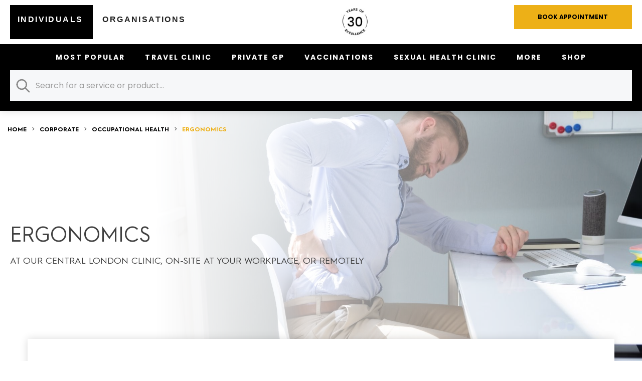

--- FILE ---
content_type: text/html; charset=UTF-8
request_url: https://fleetstreetclinic.com/corporate/occupational-health/ergonomics/
body_size: 33756
content:
<!doctype html>

<!--[if lt IE 7]><html class="no-js lt-ie9 lt-ie8 lt-ie7"> <![endif]-->
<!--[if IE 7]><html class="no-js lt-ie9 lt-ie8"> <![endif]-->
<!--[if IE 8]><html class="no-js lt-ie9"> <![endif]-->
<!--[if gt IE 8]><!-->
<html class="no-js">
<!--<![endif]-->

<html lang="en-GB">

<head>
	<meta charset="UTF-8">
	<meta name="viewport" content="width=device-width, maximum-scale=5.0, initial-scale=1">
	<meta http-equiv="X-UA-Compatible" content="IE=edge,chrome=1">
	<link rel="preload" href="/wp-content/themes/fleet-street-clinic/fonts/bentonsans_bold-webfont.woff2" as="font" type="font/woff2" crossorigin>
	<link rel="preload" href="/wp-content/themes/fleet-street-clinic/fonts/bentonsans_book-webfont.woff2" as="font" type="font/woff2" crossorigin>
	<link rel="preload" href="/wp-content/themes/fleet-street-clinic/fonts/bentonsans_regular-webfont.woff2" as="font" type="font/woff2" crossorigin>
	<link rel="stylesheet" rel="preload" href="https://cdnjs.cloudflare.com/ajax/libs/font-awesome/5.15.1/css/all.min.css" integrity="sha512-+4zCK9k+qNFUR5X+cKL9EIR+ZOhtIloNl9GIKS57V1MyNsYpYcUrUeQc9vNfzsWfV28IaLL3i96P9sdNyeRssA==" crossorigin="anonymous" />
	<link rel="stylesheet" href="https://use.typekit.net/fpy5iul.css">
	<link rel="stylesheet" href="https://cdnjs.cloudflare.com/ajax/libs/font-awesome/6.0.0-beta3/css/all.min.css">
	<link rel="dns-prefetch" href="//cdn.hu-manity.co" />
		<!-- Cookie Compliance -->
		<script type="text/javascript">var huOptions = {"appID":"fleetstreetcliniccom-6b6ea5f","currentLanguage":"en","blocking":true,"globalCookie":false,"isAdmin":false,"privacyConsent":true,"forms":[],"customProviders":[],"customPatterns":[],"googleConsentDefault":{"ad_storage":4,"analytics_storage":2,"functionality_storage":3,"personalization_storage":3,"security_storage":3,"ad_personalization":4,"ad_user_data":4},"facebookConsentDefault":{"consent":4}};</script>
		<script type="text/javascript" src="https://cdn.hu-manity.co/hu-banner.min.js"></script><meta name='robots' content='index, follow, max-image-preview:large, max-snippet:-1, max-video-preview:-1' />
	<style>img:is([sizes="auto" i], [sizes^="auto," i]) { contain-intrinsic-size: 3000px 1500px }</style>
	
	<!-- This site is optimized with the Yoast SEO Premium plugin v26.7 (Yoast SEO v26.7) - https://yoast.com/wordpress/plugins/seo/ -->
	<title>Ergonomic Assessments - Occupational Health | Fleet Street Clinic</title>
	<meta name="description" content="We offer workplace ergonomic services: individual staff assessments, DSE Assessor Training, and others. Learn more" />
	<link rel="canonical" href="https://fleetstreetclinic.com/corporate/occupational-health/ergonomics/" />
	<meta property="og:locale" content="en_GB" />
	<meta property="og:type" content="article" />
	<meta property="og:title" content="Ergonomics" />
	<meta property="og:url" content="https://fleetstreetclinic.com/corporate/occupational-health/ergonomics/" />
	<meta property="og:site_name" content="Fleet Street Clinic" />
	<meta property="article:publisher" content="https://www.facebook.com/fleetstreetcliniclondon" />
	<meta property="article:modified_time" content="2025-11-04T12:48:31+00:00" />
	<meta property="og:image" content="https://fleetstreetclinic.com/wp-content/uploads/2021/05/Hero-Banner-Ergonomics.jpg" />
	<meta property="og:image:width" content="1920" />
	<meta property="og:image:height" content="920" />
	<meta property="og:image:type" content="image/jpeg" />
	<meta name="twitter:card" content="summary_large_image" />
	<meta name="twitter:site" content="@FleetStClinic" />
	<meta name="twitter:label1" content="Est. reading time" />
	<meta name="twitter:data1" content="1 minute" />
	<script type="application/ld+json" class="yoast-schema-graph">{"@context":"https://schema.org","@graph":[{"@type":"WebPage","@id":"https://fleetstreetclinic.com/corporate/occupational-health/ergonomics/","url":"https://fleetstreetclinic.com/corporate/occupational-health/ergonomics/","name":"Ergonomic Assessments - Occupational Health | Fleet Street Clinic","isPartOf":{"@id":"https://fleetstreetclinic.com/#website"},"primaryImageOfPage":{"@id":"https://fleetstreetclinic.com/corporate/occupational-health/ergonomics/#primaryimage"},"image":{"@id":"https://fleetstreetclinic.com/corporate/occupational-health/ergonomics/#primaryimage"},"thumbnailUrl":"https://fleetstreetclinic.com/wp-content/uploads/2021/05/Hero-Banner-Ergonomics.jpg","datePublished":"2021-04-14T13:15:08+00:00","dateModified":"2025-11-04T12:48:31+00:00","description":"We offer workplace ergonomic services: individual staff assessments, DSE Assessor Training, and others. Learn more","breadcrumb":{"@id":"https://fleetstreetclinic.com/corporate/occupational-health/ergonomics/#breadcrumb"},"inLanguage":"en-GB","potentialAction":[{"@type":"ReadAction","target":["https://fleetstreetclinic.com/corporate/occupational-health/ergonomics/"]}]},{"@type":"ImageObject","inLanguage":"en-GB","@id":"https://fleetstreetclinic.com/corporate/occupational-health/ergonomics/#primaryimage","url":"https://fleetstreetclinic.com/wp-content/uploads/2021/05/Hero-Banner-Ergonomics.jpg","contentUrl":"https://fleetstreetclinic.com/wp-content/uploads/2021/05/Hero-Banner-Ergonomics.jpg","width":1920,"height":920},{"@type":"BreadcrumbList","@id":"https://fleetstreetclinic.com/corporate/occupational-health/ergonomics/#breadcrumb","itemListElement":[{"@type":"ListItem","position":1,"name":"Home","item":"https://fleetstreetclinic.com/"},{"@type":"ListItem","position":2,"name":"Corporate","item":"https://fleetstreetclinic.com/corporate/"},{"@type":"ListItem","position":3,"name":"Occupational Health","item":"https://fleetstreetclinic.com/corporate/occupational-health/"},{"@type":"ListItem","position":4,"name":"Ergonomics"}]},{"@type":"WebSite","@id":"https://fleetstreetclinic.com/#website","url":"https://fleetstreetclinic.com/","name":"Fleet Street Clinic","description":"Keeping people healthy for over 30 years!","publisher":{"@id":"https://fleetstreetclinic.com/#organization"},"potentialAction":[{"@type":"SearchAction","target":{"@type":"EntryPoint","urlTemplate":"https://fleetstreetclinic.com/?s={search_term_string}"},"query-input":{"@type":"PropertyValueSpecification","valueRequired":true,"valueName":"search_term_string"}}],"inLanguage":"en-GB"},{"@type":"Organization","@id":"https://fleetstreetclinic.com/#organization","name":"Fleet Street Clinic","url":"https://fleetstreetclinic.com/","logo":{"@type":"ImageObject","inLanguage":"en-GB","@id":"https://fleetstreetclinic.com/#/schema/logo/image/","url":"https://fleetstreetclinic.com/wp-content/uploads/2023/08/Fleet-St-Clinic-MASTER-Logo-e1692635292983.png","contentUrl":"https://fleetstreetclinic.com/wp-content/uploads/2023/08/Fleet-St-Clinic-MASTER-Logo-e1692635292983.png","width":250,"height":250,"caption":"Fleet Street Clinic"},"image":{"@id":"https://fleetstreetclinic.com/#/schema/logo/image/"},"sameAs":["https://www.facebook.com/fleetstreetcliniclondon","https://x.com/FleetStClinic","https://www.instagram.com/fleetstreetclinic","https://www.youtube.com/channel/UC_Re4TT5BslYBGS7D5IL5DA"]}]}</script>
	<!-- / Yoast SEO Premium plugin. -->


<link rel="alternate" type="application/rss+xml" title="Fleet Street Clinic &raquo; Feed" href="https://fleetstreetclinic.com/feed/" />
<link rel='stylesheet' id='pwgc-wc-blocks-style-css' href='https://fleetstreetclinic.com/wp-content/plugins/pw-woocommerce-gift-cards/assets/css/blocks.css?ver=2.29' media='all' />
<link rel='stylesheet' id='contact-form-7-css' href='https://fleetstreetclinic.com/wp-content/plugins/contact-form-7/includes/css/styles.css?ver=6.1.4' media='all' />
<style id='woocommerce-inline-inline-css'>
.woocommerce form .form-row .required { visibility: visible; }
</style>
<link rel='stylesheet' id='vpd-public-css' href='https://fleetstreetclinic.com/wp-content/plugins/variation-price-display/public/css/public.min.css?ver=1.4.0' media='all' />
<link rel='stylesheet' id='orangegrove-base-woocommerce-style-css' href='https://fleetstreetclinic.com/wp-content/themes/fleet-street-clinic/woocommerce.css?ver=1.0.5' media='all' />
<style id='orangegrove-base-woocommerce-style-inline-css'>
@font-face {
			font-family: "star";
			src: url("https://fleetstreetclinic.com/wp-content/plugins/woocommerce/assets/fonts/star.eot");
			src: url("https://fleetstreetclinic.com/wp-content/plugins/woocommerce/assets/fonts/star.eot?#iefix") format("embedded-opentype"),
				url("https://fleetstreetclinic.com/wp-content/plugins/woocommerce/assets/fonts/star.woff") format("woff"),
				url("https://fleetstreetclinic.com/wp-content/plugins/woocommerce/assets/fonts/star.ttf") format("truetype"),
				url("https://fleetstreetclinic.com/wp-content/plugins/woocommerce/assets/fonts/star.svg#star") format("svg");
			font-weight: normal;
			font-style: normal;
		}
</style>
<link rel='stylesheet' id='fleetstreet-base-style-css' href='https://fleetstreetclinic.com/wp-content/themes/fleet-street-clinic/style.css?ver=1.0.5' media='all' />
<script src="https://fleetstreetclinic.com/wp-includes/js/jquery/jquery.min.js?ver=3.7.1" id="jquery-core-js"></script>
<script src="https://fleetstreetclinic.com/wp-includes/js/jquery/jquery-migrate.min.js?ver=3.4.1" id="jquery-migrate-js"></script>
<script id="cf7pp-redirect_method-js-extra">
var ajax_object_cf7pp = {"ajax_url":"https:\/\/fleetstreetclinic.com\/wp-admin\/admin-ajax.php","rest_url":"https:\/\/fleetstreetclinic.com\/wp-json\/cf7pp\/v1\/","request_method":"1","forms":"[\"4171|paypal\"]","path_paypal":"https:\/\/fleetstreetclinic.com\/?cf7pp_paypal_redirect=","path_stripe":"https:\/\/fleetstreetclinic.com\/?cf7pp_stripe_redirect=","method":"1"};
</script>
<script src="https://fleetstreetclinic.com/wp-content/plugins/contact-form-7-paypal-add-on/assets/js/redirect_method.js?ver=2.4.5" id="cf7pp-redirect_method-js"></script>
<script src="https://fleetstreetclinic.com/wp-content/plugins/woocommerce/assets/js/jquery-blockui/jquery.blockUI.min.js?ver=2.7.0-wc.10.4.3" id="wc-jquery-blockui-js" defer data-wp-strategy="defer"></script>
<script id="wc-add-to-cart-js-extra">
var wc_add_to_cart_params = {"ajax_url":"\/wp-admin\/admin-ajax.php","wc_ajax_url":"\/?wc-ajax=%%endpoint%%","i18n_view_cart":"View cart","cart_url":"https:\/\/fleetstreetclinic.com\/cart\/","is_cart":"","cart_redirect_after_add":"no"};
</script>
<script src="https://fleetstreetclinic.com/wp-content/plugins/woocommerce/assets/js/frontend/add-to-cart.min.js?ver=10.4.3" id="wc-add-to-cart-js" defer data-wp-strategy="defer"></script>
<script src="https://fleetstreetclinic.com/wp-content/plugins/woocommerce/assets/js/js-cookie/js.cookie.min.js?ver=2.1.4-wc.10.4.3" id="wc-js-cookie-js" defer data-wp-strategy="defer"></script>
<script id="woocommerce-js-extra">
var woocommerce_params = {"ajax_url":"\/wp-admin\/admin-ajax.php","wc_ajax_url":"\/?wc-ajax=%%endpoint%%","i18n_password_show":"Show password","i18n_password_hide":"Hide password"};
</script>
<script src="https://fleetstreetclinic.com/wp-content/plugins/woocommerce/assets/js/frontend/woocommerce.min.js?ver=10.4.3" id="woocommerce-js" defer data-wp-strategy="defer"></script>
<link rel="https://api.w.org/" href="https://fleetstreetclinic.com/wp-json/" /><link rel="alternate" title="JSON" type="application/json" href="https://fleetstreetclinic.com/wp-json/wp/v2/pages/226" /><link rel='shortlink' href='https://fleetstreetclinic.com/?p=226' />
<link rel="alternate" title="oEmbed (JSON)" type="application/json+oembed" href="https://fleetstreetclinic.com/wp-json/oembed/1.0/embed?url=https%3A%2F%2Ffleetstreetclinic.com%2Fcorporate%2Foccupational-health%2Fergonomics%2F" />
<link rel="alternate" title="oEmbed (XML)" type="text/xml+oembed" href="https://fleetstreetclinic.com/wp-json/oembed/1.0/embed?url=https%3A%2F%2Ffleetstreetclinic.com%2Fcorporate%2Foccupational-health%2Fergonomics%2F&#038;format=xml" />
<!-- Google Tag Manager -->
<script>(function(w,d,s,l,i){w[l]=w[l]||[];w[l].push({'gtm.start':
new Date().getTime(),event:'gtm.js'});var f=d.getElementsByTagName(s)[0],
j=d.createElement(s),dl=l!='dataLayer'?'&l='+l:'';j.async=true;j.src=
'https://www.googletagmanager.com/gtm.js?id='+i+dl;f.parentNode.insertBefore(j,f);
})(window,document,'script','dataLayer','GTM-K3GCPMVS');</script>
<!-- End Google Tag Manager -->	<noscript><style>.woocommerce-product-gallery{ opacity: 1 !important; }</style></noscript>
	<style>.recentcomments a{display:inline !important;padding:0 !important;margin:0 !important;}</style><link rel="icon" href="https://fleetstreetclinic.com/wp-content/uploads/2023/11/Fleet-St-Clinic-MASTER-Logo-e1692635292983-4.png" sizes="32x32" />
<link rel="icon" href="https://fleetstreetclinic.com/wp-content/uploads/2023/11/Fleet-St-Clinic-MASTER-Logo-e1692635292983-4.png" sizes="192x192" />
<link rel="apple-touch-icon" href="https://fleetstreetclinic.com/wp-content/uploads/2023/11/Fleet-St-Clinic-MASTER-Logo-e1692635292983-4.png" />
<meta name="msapplication-TileImage" content="https://fleetstreetclinic.com/wp-content/uploads/2023/11/Fleet-St-Clinic-MASTER-Logo-e1692635292983-4.png" />
		<style id="wp-custom-css">
			.woocommerce-terms-and-conditions-wrapper input#terms {
	-webkit-appearance: checkbox !important;
	-moz-appearance: checkbox !important;
	-ms-appearance: checkbox !important;
	-o-appearance: checkbox !important;
	appearance: checkbox !important;
}
.variations .label {
	width: 1%;
	padding-left: 0;
}
	.variations .label label {
		margin-bottom: 20px;
	}
.variations .value {
	padding-right: 0px;
}
.woocommerce-variation-add-to-cart {
	display: flex;
}
	.woocommerce-variation-add-to-cart .qty {
		width: 70px;
		margin-right: 20px;
	}
.woocommerce-variation-add-to-cart .single_add_to_cart_button {
	font-family: gill-sans,sans-serif;
	line-height: 1.4;
	-webkit-transition: color .15s 45ms;
	transition: color .15s 45ms;
	border: none;
	display: inline-block;
	text-align: center;
	text-decoration: none;
	text-transform: uppercase;
	line-height: 100%;
	padding: 1.75em 2.5em;
	font-size: 14px;
	color: #93063b;
	position: relative;
	overflow: hidden;
	min-width: 200px;
	background: #93063b;
	color: #fff;
}
.woocommerce-variation.single_variation {
	display: flex;
	align-items: flex-start;
	justify-content: flex-start;
	padding-bottom: 30px;
}
	.woocommerce-variation.single_variation p {
		margin: 0 0 10px 0;
	}
.woocommerce-variation.single_variation .woocommerce-variation-description {
	font-weight: bold;
	color: #000000;
}
	.woocommerce-variation.single_variation .woocommerce-variation-description p {
		margin-top: 7px;
	}
	.woocommerce-variation.single_variation .woocommerce-variation-price {
		margin-left: auto;
		font-weight: bold;
		color: #93063b;
		font-size: 22px;
	}
.product-details .price {
		font-size: 30px;
    font-weight: 600;
    color: #93063b;
    letter-spacing: .05em;
}
.page-template-template-consultation-pathway-landing #footer__main .footer-section.footer-logo-section,.page-template-template-consultation-pathway-questionnaire #footer__main .footer-section.footer-logo-section{max-width:95px}@media (min-width:768px){.page-template-template-consultation-pathway-landing #footer__main .footer-main,.page-template-template-consultation-pathway-questionnaire #footer__main .footer-main{padding:20px 0}}

.single_add_to_cart_button, .wpcf7-form button[type=submit].btn.btn--primary {
	font-weight: 700 !important;
}

/* New shop */
.no-bold {
	font-weight: normal;
}

a.no-underline::after {
	border: none;
}

.shop-product {
	width: 100%;
	height: 300px;
	padding: 20px;
	display: flex;
	flex-direction: column;
	justify-content: space-between;
	border-radius: 12px;
	position: relative;
	overflow: hidden;
	box-shadow: 0 4px 12px rgba(0, 0, 0, 0.1);
}

.shop-product-bg {
	position: absolute;
	top: 0;
	left: 0;
	width: 100%;
	height: 100%;
	border-radius: 12px;
	background-size: cover;
	background-position: center;
	background-repeat: no-repeat;
	transition: transform 0.5s ease-in-out, filter 0.5s ease-in-out;
	z-index: 1;
}

.shop-product:hover .shop-product-bg {
	transform: scale(1.1);
}

.shop-product-name {
	width: 100%;
	font-size: 14px;
	font-weight: normal;
	position: absolute;
	left: 0px;
	bottom: 0px;
	color: #ffffff;
	padding: 8px 12px;
	background-color: #000000;
	border-bottom-left-radius: 12px;
	border-bottom-right-radius: 12px;
	z-index: 2;
}

.shop-product-price {
	position: absolute;
	top: 20px;
	right: 20px;
	padding: 8px 12px;
	background-color: #f1bf56;
	border-radius: 8px;
	color: #000000;
	z-index: 2;
}

.shop-product-stock {
	font-size: 14px;
	position: absolute;
	top: 75px;
	left: -30px;
	text-align: center;
	width: 150px;
	text-transform: uppercase;
	padding: 5px 0px;
	transform: rotate(-45deg);
	transform-origin: top left;
	box-shadow: 2px 2px 5px rgba(0, 0, 0, 0.3);
	background-color: #FF9154;
	border-radius: 8px;
	color: #ffffff;
	z-index: 2;
}

.shop-related-products {
	background-color: #F6F7F9;
	padding-top: 15px;
	padding-bottom: 30px;
}		</style>
		<noscript><style id="rocket-lazyload-nojs-css">.rll-youtube-player, [data-lazy-src]{display:none !important;}</style></noscript>
	<style>
		#header {
			border-top: 0px;
		}
		#header__top {
			display: flex; 
			align-items: end;
			justify-content: space-between;
			padding: 10px 20px 0px 20px;
		}
		
		#header__nav__top {
			background-color: #ffffff;
		}
		
		h4, h5, h6 {
			text-transform: unset !important;
		}
		
		.hero-banner__overlay {
			opacity: 0.1;
		}
	
		a:after {
			border: 0;
		}
		
		#menu-tabs {
			display: none;
		}
		
		#menu-tabs-mobile {
			display: block;
		}
		
		
		.menu-tabs {
			display: flex;
			text-transform: uppercase;
			background: #ffffff;
		}

		.menu-tab {
			padding: 20px 20px 30px 15px;
			background: #ffffff;
			border: none;
			cursor: pointer;
			font-weight: bold;
			transition: background 0.2s;
			letter-spacing: .15em;
			text-transform: uppercase;
		}

		.menu-tab.active {
			background: #000000;
			color: white;
		}
		
		#corporate-menu {
			display: none;
		}
		
		#header__nav .nav-caller {
			left: unset;
			right: 20px;
			top: -55px;
		}
		
		#header__nav__inner {
			background: #000000;
		}
		
		.dropdown-menu {
			z-index: 999;
		}
		
		#searchbar {
			width: 100%;
			background: #000000;
			display: none;
		}
		
		@media (min-width: 1280px) {
			h3 {
				font-size: 35px;
			}
			#header__nav__inner {
				top: 0;
			}
			#menu-tabs {
				display: block;
			}
			#menu-tabs-mobile {
				display: none;
			}
			#searchbar {
				display: block;
			}
			#header__info {
				padding-bottom: 20px;
			}
			#header__nav__list>li {
				border: none;
			}
		}
		
		ul.sub-menu {
			padding-left: 20px;
		}
		
		/* 		
		#logo {
			width: 100px;
			height: 68px;
			margin-bottom: 10px;
		} 
		*/
		
		.logo-wrapper {
		  width: 72px;
		  height: 49px;
		  perspective: 1000px;
		  margin-bottom: 10px;
		}
		
		@media (min-width: 1280px) {
			.logo-wrapper {
				width: 100px;
				height: 68px;
			}
		}
		
		.logo {
		  width: 100%;
		  height: 100%;
		  position: relative;
		  transform-style: preserve-3d;
		  transition: transform 1s ease-in-out;
		}

		.logo.is-flipped {
		  transform: rotateY(180deg);
		}

		.logo-face {
		  position: absolute;
		  width: 72px;
		  height: 49px;
		  backface-visibility: hidden;
		  background-size: cover;
		  background-position: center;
		}
		
		@media (min-width: 1280px) {
			.logo-face {
			  	width: 100px;
				height: 68px;
			}
		}
		
		.logo-front {
		  background-image: url('https://fleetstreetclinic.com/wp-content/uploads/2025/05/logo-face-front.jpg');
		}

		.logo-back {
		  background-image: url('https://fleetstreetclinic.com/wp-content/uploads/2025/05/logo-face-back.jpg');
		  transform: rotateY(180deg);
		}
		
		#private-menu,
		#corporate-menu {
			display: none;
		}
	</style>
	<link rel="stylesheet" href="https://cdn.jsdelivr.net/npm/@tabler/icons-webfont@latest/dist/tabler-icons.min.css" />
</head>

<body class="wp-singular page-template page-template-page-templates page-template-template-corporate-service page-template-page-templatestemplate-corporate-service-php page page-id-226 page-child parent-pageid-176 wp-theme-fleet-street-clinic theme-fleet-street-clinic cookies-not-set woocommerce-no-js woocommerce-active">
	<header id="header">
		<div id="header__top">
			<div id="menu-tabs" class="menu-tabs">
				<button class="menu-tab active" data-target="private-menu">Individuals</button>
				<button class="menu-tab" data-target="corporate-menu">Organisations</button>
			</div>
			<a href="/">
<!-- 				<img id="logo" src="https://fleetstreetclinic.com/wp-content/themes/fleet-street-clinic/images/logo.png" / alt="Fleet Street Clinic Logo"> -->
				<div class="logo-wrapper">
				  <div class="logo" id="logo">
					<div class="logo-face logo-front"></div>
					<div class="logo-face logo-back"></div>
				  </div>
				</div>
			</a>
			<div id="header__info">
									<a href="https://booking.fleetstreetclinic.com/" class="btn btn--primary btn--small"><span class="btn__text">Book appointment</span></a>
							</div>
		</div>
		<div id="header__bottom">
			<div class="row">
				<div class="column pad--0 mar--0">
					<nav id="header__nav">

						<a href="#" class="nav-caller">
							<span class="line"></span>
							<span class="line"></span>
							<span class="line"></span>
						</a>

						<div id="header__nav__inner">
							<div id="menu-tabs-mobile" class="menu-tabs">
								<button class="menu-tab active" data-target="private-menu">Individuals</button>
								<button class="menu-tab" data-target="corporate-menu">Organisations</button>
							</div>
							<div id="private-menu">
								<ul id="header__nav__list" class=""><li id="nav-item-18851" class="nav-item menu-item menu-item-type-custom menu-item-object-custom menu-item-has-children dropdown has-children nav-item-18851 has-children"><a href="#" class="dropdown-toggle" data-toggle="dropdown">Most Popular <svg class="icon-arrow-down"><use xlink:href="https://fleetstreetclinic.com/wp-content/themes/fleet-street-clinic/images/svg-symbols.svg#icon-arrow-down"></use></svg></a></a>
<ul class="dropdown-menu depth_0">
	<li id="nav-item-18854" class="nav-item menu-item menu-item-type-post_type menu-item-object-page nav-item-18854"><a href="https://fleetstreetclinic.com/services/wellness-vaccinations/covid-vaccine/">Covid Vaccine</a></a></li>
	<li id="nav-item-18853" class="nav-item menu-item menu-item-type-post_type menu-item-object-page nav-item-18853"><a href="https://fleetstreetclinic.com/services/wellness-vaccinations/flu-jabs/">Flu Vaccine</a></a></li>
	<li id="nav-item-18852" class="nav-item menu-item menu-item-type-post_type menu-item-object-page nav-item-18852"><a href="https://fleetstreetclinic.com/services/travel-clinic/travel-vaccinations/rabies/18478-2/">Rabies post-Exposure treatment</a></a></li>
	<li id="nav-item-18935" class="nav-item menu-item menu-item-type-post_type menu-item-object-page nav-item-18935"><a href="https://fleetstreetclinic.com/services/gp-services/">GP Appointments</a></a></li>
	<li id="nav-item-18937" class="nav-item menu-item menu-item-type-custom menu-item-object-custom nav-item-18937"><a href="https://fleetstreetclinic.com/product/gastro-kit-travellers-diarrhoea-treatment-kit/">Travellers&#8217; Diarrhoea Kit</a></a></li>
</ul>
</li>
<li id="nav-item-18709" class="nav-item menu-item menu-item-type-post_type menu-item-object-page menu-item-has-children dropdown has-children nav-item-18709 has-children"><a href="https://fleetstreetclinic.com/services/travel-clinic/" class="dropdown-toggle" data-toggle="dropdown">Travel Clinic <svg class="icon-arrow-down"><use xlink:href="https://fleetstreetclinic.com/wp-content/themes/fleet-street-clinic/images/svg-symbols.svg#icon-arrow-down"></use></svg></a></a>
<ul class="dropdown-menu depth_0">
	<li id="nav-item-18711" class="nav-item menu-item menu-item-type-post_type menu-item-object-page nav-item-18711"><a href="https://fleetstreetclinic.com/services/travel-clinic/travel-vaccinations/">Travel Vaccinations</a></a></li>
	<li id="nav-item-18710" class="nav-item menu-item menu-item-type-post_type menu-item-object-page nav-item-18710"><a href="https://fleetstreetclinic.com/travellers-diarrhoea-prevention-diagnosis-treatment/">Travellers&#8217; Diarrhoea</a></a></li>
	<li id="nav-item-18712" class="nav-item menu-item menu-item-type-post_type menu-item-object-page nav-item-18712"><a href="https://fleetstreetclinic.com/services/travel-clinic/antimalarials/">Antimalarials</a></a></li>
	<li id="nav-item-18713" class="nav-item menu-item menu-item-type-post_type menu-item-object-page nav-item-18713"><a href="https://fleetstreetclinic.com/services/travel-clinic/returning-traveller-post-travel-services/">Returning Traveller</a></a></li>
</ul>
</li>
<li id="nav-item-18714" class="nav-item menu-item menu-item-type-post_type menu-item-object-page menu-item-has-children dropdown has-children nav-item-18714 has-children"><a href="https://fleetstreetclinic.com/services/gp-services/" class="dropdown-toggle" data-toggle="dropdown">Private GP <svg class="icon-arrow-down"><use xlink:href="https://fleetstreetclinic.com/wp-content/themes/fleet-street-clinic/images/svg-symbols.svg#icon-arrow-down"></use></svg></a></a>
<ul class="dropdown-menu depth_0">
	<li id="nav-item-18936" class="nav-item menu-item menu-item-type-post_type menu-item-object-page nav-item-18936"><a href="https://fleetstreetclinic.com/services/gp-services/">GP Appointments</a></a></li>
	<li id="nav-item-18715" class="nav-item menu-item menu-item-type-post_type menu-item-object-page nav-item-18715"><a href="https://fleetstreetclinic.com/services/gp-services/medicals/">Full Medicals</a></a></li>
	<li id="nav-item-18716" class="nav-item menu-item menu-item-type-post_type menu-item-object-page nav-item-18716"><a href="https://fleetstreetclinic.com/services/gp-services/screenings/">Focused Health Screenings</a></a></li>
	<li id="nav-item-18717" class="nav-item menu-item menu-item-type-post_type menu-item-object-page nav-item-18717"><a href="https://fleetstreetclinic.com/services/gp-services/home-doctor-visits-london/">At-Home Visits</a></a></li>
	<li id="nav-item-18718" class="nav-item menu-item menu-item-type-post_type menu-item-object-page nav-item-18718"><a href="https://fleetstreetclinic.com/patient-info/repeat-prescription/">Repeat Prescription</a></a></li>
	<li id="nav-item-19095" class="nav-item menu-item menu-item-type-post_type menu-item-object-page nav-item-19095"><a href="https://fleetstreetclinic.com/memberships/fsc-membership-scheme/">FSC Memberships</a></a></li>
</ul>
</li>
<li id="nav-item-18719" class="nav-item menu-item menu-item-type-post_type menu-item-object-page menu-item-has-children dropdown has-children nav-item-18719 has-children"><a href="https://fleetstreetclinic.com/services/wellness-vaccinations/" class="dropdown-toggle" data-toggle="dropdown">Vaccinations <svg class="icon-arrow-down"><use xlink:href="https://fleetstreetclinic.com/wp-content/themes/fleet-street-clinic/images/svg-symbols.svg#icon-arrow-down"></use></svg></a></a>
<ul class="dropdown-menu depth_0">
	<li id="nav-item-18720" class="nav-item menu-item menu-item-type-post_type menu-item-object-page nav-item-18720"><a href="https://fleetstreetclinic.com/services/wellness-vaccinations/flu-jabs/">Flu</a></a></li>
	<li id="nav-item-18721" class="nav-item menu-item menu-item-type-post_type menu-item-object-page nav-item-18721"><a href="https://fleetstreetclinic.com/services/wellness-vaccinations/covid-vaccine/">Covid</a></a></li>
	<li id="nav-item-18722" class="nav-item menu-item menu-item-type-post_type menu-item-object-page nav-item-18722"><a href="https://fleetstreetclinic.com/services/wellness-vaccinations/adult-vaccinations/">For Adults</a></a></li>
	<li id="nav-item-18723" class="nav-item menu-item menu-item-type-post_type menu-item-object-page nav-item-18723"><a href="https://fleetstreetclinic.com/services/wellness-vaccinations/child-vaccinations/">For Children</a></a></li>
	<li id="nav-item-18725" class="nav-item menu-item menu-item-type-post_type menu-item-object-page nav-item-18725"><a href="https://fleetstreetclinic.com/services/travel-clinic/travel-vaccinations/">For Travellers</a></a></li>
</ul>
</li>
<li id="nav-item-18724" class="nav-item menu-item menu-item-type-post_type menu-item-object-page menu-item-has-children dropdown has-children nav-item-18724 has-children"><a href="https://fleetstreetclinic.com/services/sexual-health-services/" class="dropdown-toggle" data-toggle="dropdown">Sexual Health Clinic <svg class="icon-arrow-down"><use xlink:href="https://fleetstreetclinic.com/wp-content/themes/fleet-street-clinic/images/svg-symbols.svg#icon-arrow-down"></use></svg></a></a>
<ul class="dropdown-menu depth_0">
	<li id="nav-item-18726" class="nav-item menu-item menu-item-type-post_type menu-item-object-page nav-item-18726"><a href="https://fleetstreetclinic.com/services/sexual-health-services/comprehensive-sexual-health-check/">Comprehensive STI Check</a></a></li>
	<li id="nav-item-18728" class="nav-item menu-item menu-item-type-post_type menu-item-object-page nav-item-18728"><a href="https://fleetstreetclinic.com/services/sexual-health-services/genital-warts-removal-hpv/">Genital Warts Removal</a></a></li>
	<li id="nav-item-18727" class="nav-item menu-item menu-item-type-post_type menu-item-object-page nav-item-18727"><a href="https://fleetstreetclinic.com/services/sexual-health-services/chlamydia-testing/">Chlamydia Testing</a></a></li>
	<li id="nav-item-18729" class="nav-item menu-item menu-item-type-post_type menu-item-object-page nav-item-18729"><a href="https://fleetstreetclinic.com/services/sexual-health-services/gonorrhoea-testing/">Gonorrhoea Testing</a></a></li>
	<li id="nav-item-18731" class="nav-item menu-item menu-item-type-post_type menu-item-object-page nav-item-18731"><a href="https://fleetstreetclinic.com/services/sexual-health-services/syphilis-testing/">Syphilis Testing</a></a></li>
	<li id="nav-item-18730" class="nav-item menu-item menu-item-type-post_type menu-item-object-page nav-item-18730"><a href="https://fleetstreetclinic.com/services/sexual-health-services/hiv-testing/">HIV testing</a></a></li>
</ul>
</li>
<li id="nav-item-18855" class="nav-item menu-item menu-item-type-custom menu-item-object-custom menu-item-has-children dropdown has-children nav-item-18855 has-children"><a href="#" class="dropdown-toggle" data-toggle="dropdown">More <svg class="icon-arrow-down"><use xlink:href="https://fleetstreetclinic.com/wp-content/themes/fleet-street-clinic/images/svg-symbols.svg#icon-arrow-down"></use></svg></a></a>
<ul class="dropdown-menu depth_0">
	<li id="nav-item-18856" class="nav-item menu-item menu-item-type-post_type menu-item-object-page nav-item-18856"><a href="https://fleetstreetclinic.com/services/podiatry/">Podiatry</a></a></li>
	<li id="nav-item-18857" class="nav-item menu-item menu-item-type-post_type menu-item-object-page nav-item-18857"><a href="https://fleetstreetclinic.com/about-us/fleet-street-laboratory/">Same-day Lab Results</a></a></li>
	<li id="nav-item-18858" class="nav-item menu-item menu-item-type-post_type menu-item-object-page nav-item-18858"><a href="https://fleetstreetclinic.com/services/womens-health/">Women’s Health</a></a></li>
	<li id="nav-item-18859" class="nav-item menu-item menu-item-type-post_type menu-item-object-page nav-item-18859"><a href="https://fleetstreetclinic.com/services/optician/">Optician</a></a></li>
	<li id="nav-item-18860" class="nav-item menu-item menu-item-type-post_type menu-item-object-page nav-item-18860"><a href="https://fleetstreetclinic.com/services/ear-care-wax-removal/">Ear Wax Removal</a></a></li>
	<li id="nav-item-18861" class="nav-item menu-item menu-item-type-post_type menu-item-object-page nav-item-18861"><a href="https://fleetstreetclinic.com/services/osteopathy/">Osteopathy</a></a></li>
</ul>
</li>
<li id="nav-item-18874" class="nav-item menu-item menu-item-type-post_type menu-item-object-page nav-item-18874"><a href="https://fleetstreetclinic.com/shop/">Shop</a></a></li>
</ul>							</div>
							<div id="corporate-menu">
								<ul id="header__nav__list" class=""><li id="nav-item-18793" class="nav-item menu-item menu-item-type-custom menu-item-object-custom menu-item-has-children dropdown has-children nav-item-18793 has-children"><a href="#" class="dropdown-toggle" data-toggle="dropdown">Most Popular <svg class="icon-arrow-down"><use xlink:href="https://fleetstreetclinic.com/wp-content/themes/fleet-street-clinic/images/svg-symbols.svg#icon-arrow-down"></use></svg></a></a>
<ul class="dropdown-menu depth_0">
	<li id="nav-item-18795" class="nav-item menu-item menu-item-type-post_type menu-item-object-page nav-item-18795"><a href="https://fleetstreetclinic.com/corporate/workplace-flu-vaccination/">Flu Vaccinations</a></a></li>
	<li id="nav-item-18792" class="nav-item menu-item menu-item-type-post_type menu-item-object-page nav-item-18792"><a href="https://fleetstreetclinic.com/corporate/occupational-health/management-referrals/">Management Referrals</a></a></li>
	<li id="nav-item-18794" class="nav-item menu-item menu-item-type-post_type menu-item-object-page nav-item-18794"><a href="https://fleetstreetclinic.com/corporate/workplace-health-services/corporate-gp-services/">On-site GP</a></a></li>
	<li id="nav-item-18796" class="nav-item menu-item menu-item-type-post_type menu-item-object-page nav-item-18796"><a href="https://fleetstreetclinic.com/corporate/workplace-health-services/employee-health-checks/">Employee Health Checks &#038; Medicals</a></a></li>
</ul>
</li>
<li id="nav-item-18782" class="nav-item menu-item menu-item-type-post_type menu-item-object-page menu-item-has-children dropdown has-children nav-item-18782 has-children"><a href="https://fleetstreetclinic.com/corporate/workplace-health-services/" class="dropdown-toggle" data-toggle="dropdown">Workplace Wellbeing <svg class="icon-arrow-down"><use xlink:href="https://fleetstreetclinic.com/wp-content/themes/fleet-street-clinic/images/svg-symbols.svg#icon-arrow-down"></use></svg></a></a>
<ul class="dropdown-menu depth_0">
	<li id="nav-item-18783" class="nav-item menu-item menu-item-type-post_type menu-item-object-page nav-item-18783"><a href="https://fleetstreetclinic.com/corporate/workplace-health-services/corporate-gp-services/">On-site GP</a></a></li>
	<li id="nav-item-18784" class="nav-item menu-item menu-item-type-post_type menu-item-object-page nav-item-18784"><a href="https://fleetstreetclinic.com/corporate/workplace-health-services/employee-health-checks/">Employee Health Checks &#038; Medicals</a></a></li>
	<li id="nav-item-18785" class="nav-item menu-item menu-item-type-post_type menu-item-object-page nav-item-18785"><a href="https://fleetstreetclinic.com/corporate/occupational-health/workplace-vaccinations/">Employee Vaccinations</a></a></li>
	<li id="nav-item-18786" class="nav-item menu-item menu-item-type-post_type menu-item-object-page nav-item-18786"><a href="https://fleetstreetclinic.com/corporate/workplace-health-services/eyecare/">Workplace Eyecare</a></a></li>
	<li id="nav-item-18787" class="nav-item menu-item menu-item-type-post_type menu-item-object-page menu-item-has-children dropdown has-children nav-item-18787 dropdown-submenu has-children"><a href="https://fleetstreetclinic.com/corporate/business-travel-health/" class="dropdown-toggle" data-toggle="dropdown">Travel Health <svg class="icon-arrow-down"><use xlink:href="https://fleetstreetclinic.com/wp-content/themes/fleet-street-clinic/images/svg-symbols.svg#icon-arrow-down"></use></svg></a></a>
	<ul class="dropdown-menu sub-menu depth_1">
		<li id="nav-item-18788" class="nav-item menu-item menu-item-type-post_type menu-item-object-page nav-item-18788"><a href="https://fleetstreetclinic.com/corporate/business-travel-health/visa-medicals/">Visa Medicals</a></a></li>
		<li id="nav-item-18789" class="nav-item menu-item menu-item-type-post_type menu-item-object-page nav-item-18789"><a href="https://fleetstreetclinic.com/corporate/business-travel-health/travel-vaccinations/">Travel Vaccinations</a></a></li>
	</ul>
</li>
</ul>
</li>
<li id="nav-item-18759" class="nav-item menu-item menu-item-type-post_type menu-item-object-page current-page-ancestor current-menu-ancestor current-menu-parent current-page-parent current_page_parent current_page_ancestor menu-item-has-children dropdown has-children active nav-item-18759 has-children"><a href="https://fleetstreetclinic.com/corporate/occupational-health/" class="dropdown-toggle" data-toggle="dropdown">Occupational Health <svg class="icon-arrow-down"><use xlink:href="https://fleetstreetclinic.com/wp-content/themes/fleet-street-clinic/images/svg-symbols.svg#icon-arrow-down"></use></svg></a></a>
<ul class="dropdown-menu depth_0">
	<li id="nav-item-18770" class="nav-item menu-item menu-item-type-post_type menu-item-object-page nav-item-18770"><a href="https://fleetstreetclinic.com/corporate/occupational-health/management-referrals/">Management Referrals</a></a></li>
	<li id="nav-item-18771" class="nav-item menu-item menu-item-type-post_type menu-item-object-page nav-item-18771"><a href="https://fleetstreetclinic.com/corporate/occupational-health/occupational-health-medicals/">Occupational Health Medicals</a></a></li>
	<li id="nav-item-18775" class="nav-item menu-item menu-item-type-post_type menu-item-object-page nav-item-18775"><a href="https://fleetstreetclinic.com/corporate/occupational-health/occupational-health-medicals/pre-employment-medical/">Pre-Placement Screening</a></a></li>
	<li id="nav-item-18776" class="nav-item menu-item menu-item-type-post_type menu-item-object-page nav-item-18776"><a href="https://fleetstreetclinic.com/corporate/occupational-health/health-clearance/">Healthcare Clearance</a></a></li>
	<li id="nav-item-18777" class="nav-item menu-item menu-item-type-post_type menu-item-object-page nav-item-18777"><a href="https://fleetstreetclinic.com/corporate/occupational-health/health-surveillance/">Health Surveillance</a></a></li>
	<li id="nav-item-18778" class="nav-item menu-item menu-item-type-post_type menu-item-object-page current-menu-item page_item page-item-226 current_page_item active nav-item-18778"><a href="https://fleetstreetclinic.com/corporate/occupational-health/ergonomics/">Ergonomics</a></a></li>
</ul>
</li>
<li id="nav-item-18780" class="nav-item menu-item menu-item-type-post_type menu-item-object-page menu-item-has-children dropdown has-children nav-item-18780 has-children"><a href="https://fleetstreetclinic.com/corporate/film-tv-production-medical-support/" class="dropdown-toggle" data-toggle="dropdown">Film &#038; TV <svg class="icon-arrow-down"><use xlink:href="https://fleetstreetclinic.com/wp-content/themes/fleet-street-clinic/images/svg-symbols.svg#icon-arrow-down"></use></svg></a></a>
<ul class="dropdown-menu depth_0">
	<li id="nav-item-18781" class="nav-item menu-item menu-item-type-post_type menu-item-object-page nav-item-18781"><a href="https://fleetstreetclinic.com/corporate/business-travel-health/">Business Travel Health</a></a></li>
</ul>
</li>
<li id="nav-item-18938" class="nav-item menu-item menu-item-type-custom menu-item-object-custom menu-item-has-children dropdown has-children nav-item-18938 has-children"><a href="#" class="dropdown-toggle" data-toggle="dropdown">International Assignments <svg class="icon-arrow-down"><use xlink:href="https://fleetstreetclinic.com/wp-content/themes/fleet-street-clinic/images/svg-symbols.svg#icon-arrow-down"></use></svg></a></a>
<ul class="dropdown-menu depth_0">
	<li id="nav-item-18939" class="nav-item menu-item menu-item-type-post_type menu-item-object-page nav-item-18939"><a href="https://fleetstreetclinic.com/corporate/news-industry-medical-support/">Supporting the news industry</a></a></li>
</ul>
</li>
</ul>							</div>
						</div>
					</nav>
				</div>
			</div>
		</div>
		<div id="searchbar">
			<style>
	#search-bar-container {
		padding: 0px 20px 20px 20px;
	}
	#service-search::placeholder {
		color: #9f9f9fff;      
		opacity: 1;
	}
	#service-search {
		padding: 20px 20px 20px 50px;
	}
	#search-results {
		display: none;
		background: #ffffff;
		z-index:1000; 
		width: 100%; 
		margin-top: 10px;
	}
	.list-group-item {
		padding: 10px;
		display: flex; 
		align-items: center; 
		gap: 15px;
	}
	.service-result {
		display: flex; 
		flex-direction: column;
		gap: 5px;
	}
	.service-name-result {
		font-size: 16px;
		font-weight: bold;
	}
	.service-description-result {
		font-size: 13px;
		font-weight: normal;
	}
</style>
<div id="search-bar-container">
        <div class="position-relative">
            <div style="position: relative;">
                <i class="ti ti-search" style="position: absolute; left: 10px; top: 50%; transform: translateY(-50%); font-size: 2rem; color: #888;"></i>
                <input type="text" id="service-search" class="form-control" placeholder="Search for a service or product...">
            </div>
            <div id="search-results" class="list-group"></div>
        </div>
    </div>
<script>
    const services = [
        {
            "title": "GP Appointments",
            "description": "Our friendly, experienced GPs will be delighted to help.",
            "keywords": [
				"gp",
				"doctor",
				"consultation",
				"general practitioner",
				"appointment",
				"face to face",
				"virtual",
				"rash",
			],
            "path": "/services/gp-services/",
            "icon": "stethoscope",
        },
		{
            "title": "Repeat Prescription",
            "description": "You can save time by requesting a repeat supply online without having to see your GP on each occasion.",
            "keywords": [
				"repeat prescription",
				"gp",
				"doctor",
				"general practitioner",
			],
            "path": "/patient-info/repeat-prescription/",
            "icon": "file-description",
        },
		{
            "title": "Full Respiratory Panel PCR Test",
            "description": "Detect 22 different causes of respiratory infection using highly sensitive and specific PCR technology.",
            "keywords": [
				"gp",
				"doctor",
				"consultation",
				"general practitioner",
				"appointment",
				"face to face",
				"pcr",
				"Sore throat",
				"fever",
				"cough"
			],
            "path": "/services/gp-services/",
            "icon": "stethoscope",
        },
		{
            "title": "At-home Visits",
            "description": "Home visits by a doctor or nurse.",
            "keywords": [
				"gp",
				"doctor",
				"consultation",
				"general practitioner",
				"appointment",
				"home",
				"visit",
				"nurse"
			],
            "path": "/services/gp-services/home-doctor-visits-london/",
            "icon": "home",
        },
		{
            "title": "Blood Tests",
            "description": "We can help with a wide range of laboratory tests.",
            "keywords": [
				"blood test",
				"full blood count",
				"glucose blood test",
				"cholesterol test",
				"thyroid function test",
				"vitamin d test"
			],
            "path": "/services/gp-services/blood-tests/",
            "icon": "droplet",
        },
		{
            "title": "Medicals",
            "description": "Explore our range of health checks and screening medicals.",
            "keywords": [
				  "Medical",
				  "Mass Index",
				  "BMI",
				  "Blood Pressure Check",
				  "Urinalysis",
				  "Oxygen Saturation",
				  "HbA1c Diabetes",
				  "Serology",
				  "Biochemistry",
				  "Kidney Function",
				  "Liver Function",
				  "Thyroid Function",
				  "Electrocardiogram (ECG)",
				  "Physical Examination",
				  "Lipoprotein",
				  "Bowel Cancer Screen",
				  "QFIT",
				  "Audiometry / Hearing Assessment",
				  "Spirometry / Lung Function",
				  "Breast Examination",
				  "Cervical Screening",
				  "Prostate Screening",
				  "CARI-Heart Scan",
				  "DEXA / Bone Density Scan",
				  "Abdominal Ultrasound",
				  "Pelvic Ultrasound",
				  "Ovarian Cancer Marker CA125",
				  "MRI Imaging"
				],
            "path": "/services/gp-services/medicals/",
            "icon": "heart-rate-monitor",
        },
		{
            "title": "Health Screening",
            "description": "Tailored to detect early signs of important health issues.",
            "keywords": [
			  "Healthy Heart Screening",
			  "Gynaecological Health Screening",
			  "Prostate Cancer Check",
			  "Cervical Screening",
			  "Ovarian Cancer Screening"
			],
            "path": "/services/gp-services/screenings/",
            "icon": "heart-rate-monitor",
        },
		{
            "title": "Wellness Vaccinations",
            "description": "Keep up to date with key vaccines to protect your health and wellbeing.",
            "keywords": [
				"Wellness Vaccine",
				"Wellness Vaccination",
				"Virus Screening"
			],
            "path": "/services/wellness-vaccinations/",
            "icon": "vaccine",
        },
		{
            "title": "DPT",
            "description": "Keep up to date with protection against diphtheria, tetanus and polio.",
            "keywords": [
			  "Diphtheria",
			  "Tetanus",
			  "Polio",
			  "Virus Screening",
			  "Vaccine",
			  "Vaccination"
			],
            "path": "/services/wellness-vaccinations/dtp/",
            "icon": "vaccine",
        },
		{
            "title": "Covid",
            "description": "Protect yourself against the latest strains of Covid.",
            "keywords": [
				"COVID",
				"COVID-19",
				"Pfizer",
				"Virus Screening",
				"Vaccine",
				"Vaccination"
			],
            "path": "/services/wellness-vaccinations/covid-vaccine/",
            "icon": "vaccine",
        },
		{
            "title": "Flu",
            "description": "Protect yourself and your loved ones from flu every winter.",
            "keywords": [
			  "Flu",
			  "Virus Screening",
			  "Vaccine",
			  "Vaccination"
			],
            "path": "/services/wellness-vaccinations/flu-jabs/",
            "icon": "vaccine",
        },
		{
            "title": "Hepatitis A",
            "description": "Protect yourself from a serious food and water-borne infection in hot countries.",
            "keywords": [
				"Hepatitis A",
				"Virus Screening",
				"Vaccine",
				"Vaccination"
			],
            "path": "/services/wellness-vaccinations/hepatitis-a/",
            "icon": "vaccine",
        },
		{
            "title": "Hepatitis B",
            "description": "Protect yourself from a serious blood-borne virus.",
            "keywords": [
				"Hepatitis B",
				"Virus Screening",
				"Vaccine",
				"Vaccination"
			],
            "path": "/services/wellness-vaccinations/hepatitis-b/",
            "icon": "vaccine",
        },{
            "title": "HPV",
            "description": "Reduce your risk of developing HPV-related cancers.",
            "keywords": [
			  "HPV",
			  "Gardasil",
			  "Polio",
			  "Virus Screening",
			  "Vaccine",
			  "Vaccination"
			],
            "path": "/services/wellness-vaccinations/hpv-vaccine/",
            "icon": "vaccine",
        },
		{
            "title": "Meningitis ACWY",
            "description": "Protect yourself against life-threatening  bacterial meningitis.",
            "keywords": [
				"Meningococcal",
				"Meningitis",
				"ACWY",
				"Virus Screening",
				"Vaccine",
				"Vaccination",
				"Hajj",
				"Umrah",
				"Saudi Arabia"
			],
            "path": "/services/wellness-vaccinations/meningitis-acwy/",
            "icon": "vaccine",
        },
		{
            "title": "Meningitis B",
            "description": "Protect yourself agaisnt life-threatening bacterial meningitis.",
            "keywords": [
			  "Meningitis B",
			  "Meningococcal",
			  "Virus Screening",
			  "Vaccine",
			  "Vaccination",
			  "Routine Vaccination",
			  "Childhood Vaccination"
			],
            "path": "/services/wellness-vaccinations/meningitis-b/",
            "icon": "vaccine",
        },
		{
            "title": "MMR",
            "description": "Protect yourself against measles, mumps and rubella.",
            "keywords": [
			  "Measles",
			  "Mumps",
			  "Rubella",
			  "Virus Screening",
			  "Vaccine",
			  "Vaccination",
			  "Routine Vaccination",
			  "Childhood Vaccination"
			],
            "path": "/services/wellness-vaccinations/mmr/",
            "icon": "vaccine",
        },
		{
            "title": "Pneumonia",
            "description": "Protect yourself against serious infections caused by pneumoccocal bacteria.",
            "keywords": [
			  "Pneumonia",
			  "Virus Screening",
			  "Vaccine",
			  "Vaccination",
			  "Pneumococcal"
			],
            "path": "/services/wellness-vaccinations/pneumonia-vaccine/",
            "icon": "vaccine",
        },
		{
            "title": "RSV",
            "description": "Protect youself against a serious respiratory virus.",
            "keywords": [
			  "RSV",
			  "Respiratory Syncytial Virus",
			  "Virus Screening",
			  "Vaccine",
			  "Vaccination",
			  "Pregnancy"
			],
            "path": "/services/wellness-vaccinations/respiratory-syncytial-virus-rsv/",
            "icon": "vaccine",
        },
		{
            "title": "Shingrix",
            "description": "Protect yourself against the painful and long-lasting effect of shingles infection.",
            "keywords": [
			  "Shingles",
			  "Shingrix",
			  "Vaccination"
			],
            "path": "/services/wellness-vaccinations/shingrix-shingles/",
            "icon": "vaccine",
        },
		{
            "title": "Tuberculosis (BCG)",
            "description": "Protect yourself from tuberculosis infection.",
            "keywords": [
			  "Tuberculosis",
			  "TB",
			  "BCG",
			  "Virus Screening",
			  "Vaccine",
			  "Vaccination",
			  "Occupational Health"
			],
            "path": "/services/wellness-vaccinations/tuberculosis-bcg/",
            "icon": "vaccine",
        },
		{
            "title": "Whooping Cough",
            "description": "Protect yourself from getting whooping cough.",
            "keywords": [
			  "Whooping Cough",
			  "Pertussis",
			  "Virus Screening",
			  "Vaccine",
			  "Vaccination",
			  "Australia",
			  "Pregnancy",
			  "Routine Vaccination",
			  "Childhood Vaccination"
			],
            "path": "/services/wellness-vaccinations/whooping-cough/",
            "icon": "vaccine",
        },
		{
            "title": "Travel Clinic",
            "description": "Experts in travel medicine for over 30 years.",
            "keywords": [
			  "Travel Consultation",
			  "Travellers Diarrhoea",
			  "Altitude Sickness",
			  "Travel Health Kit",
			  "Jet Lag",
			  "DVT",
			  "Virus Screening",
			  "Vaccine",
			  "Vaccination"
			],
            "path": "/services/travel-clinic/",
            "icon": "plane",
        },
		{
            "title": "Post-travel Services",
            "description": "Experts in travel medicine for over 30 years.",
            "keywords": [
			  "Travel Consultation",
			  "Travellers Diarrhoea",
				"dog bite",
				"animal bite",
				"gastro",
			],
            "path": "/services/travel-clinic/returning-traveller-post-travel-services/",
            "icon": "plane",
        },
		{
            "title": "Antimalarials",
            "description": "Protect yourself against life-theatening malaria.",
            "keywords": [
                "malaria",
				"antimalarials",
				"virus",
            ],
            "path": "/services/travel-clinic/antimalarials/",
            "icon": "pill",
        },
		{
            "title": "Rabies",
            "description": "Protect yourself agaisnt this fatal viral infection.",
            "keywords": [
			  "Rabies",
			  "Virus Screening",
			  "Vaccine",
			  "Vaccination"
			],
            "path": "/services/travel-clinic/travel-vaccinations/rabies/",
            "icon": "vaccine",
        },
		{
            "title": "Chikungunya",
            "description": "Protect yourself against mosquito-borne chikungunya infection.",
            "keywords": [
  "Chikungunya",
  "Mosquito",
  "Virus Screening",
  "Vaccine",
  "Vaccination",
  "Vimkunya",
  "IxChiq"
],
            "path": "/services/travel-clinic/chikungunya-vaccination/",
            "icon": "vaccine",
        },
		{
            "title": "Typhoid",
            "description": "Protect yourself against this serious food and water borne  infection.",
            "keywords":                                                                                                                                                                                                                                                                                                                                                                                                                                                                                                                                              [
  "Typhoid",
  "Typhoid Fever",
  "Bacteria",
  "Vaccine",
  "Vaccination"
],
            "path": "https://fleetststaging.wpenginepowered.com/services/travel-clinic/travel-vaccinations/typhoid/",
            "icon": "vaccine",
        },
		{
            "title": "Cholera",
            "description": "Protect yourself against this severe diarrhoeal disease.",
            "keywords": [
  "Cholera",
  "Bacteria",
  "Vaccine",
  "Vaccination",
  "Outbreak"
],
            "path": "/services/travel-clinic/travel-vaccinations/",
            "icon": "vaccine",
        },
		{
            "title": "Dengue Fever",
            "description": "Protect yourself against this  serious mosquito borne virus.",
            "keywords": [
  "Dengue Fever",
  "Mosquito",
  "Virus Screening",
  "Vaccine",
  "Vaccination",
  "Outbreak"
],
            "path": "/services/travel-clinic/travel-vaccinations/dengue-fever/",
            "icon": "vaccine",
        }, 
		{
            "title": "Tick-Borne Encephalitis",
            "description": "Protect yourself against this virus spread by ticks.",
            "keywords": [
  "Tick-Borne Encephalitis",
  "Virus Screening",
  "Vaccine",
  "Vaccination",
  "Ticks"
],
            "path": "/services/travel-clinic/travel-vaccinations/tick-borne-encephalitis/",
            "icon": "vaccine",
        }, 
		{
            "title": "Yellow Fever",
            "description": "Protect yourself against this life-threatening mosquito borne disease.",
            "keywords": [
  "Yellow Fever",
  "Mosquito",
  "Virus Screening",
  "Vaccine",
  "Vaccination",
  "Certificate",
  "Africa",
  "South America"
],
            "path": "/services/travel-clinic/travel-vaccinations/yellow-fever/",
            "icon": "vaccine",
        },
		{
            "title": "Japanese Encephalitis",
            "description": "Protect yourself against this serious mosquito-borne virus.",
            "keywords": [
  "Japanese Encephalitis",
  "Mosquito",
  "Virus Screening",
  "Vaccine",
  "Vaccination",
  "Asia"
],
            "path": "/services/travel-clinic/travel-vaccinations/japanese-encephalitis/",
            "icon": "vaccine",
        },
		{
            "title": "Post-Travel",
            "description": "Diagnosis and treatment for returned  international travellers.",
            "keywords": [
  "Post-Travel",
  "Returning Traveller",
  "Travel Abroad",
  "Travel Clinic"
],
            "path": "/services/travel-clinic/returning-traveller-post-travel-services/",
            "icon": "plane",
        },
		{
            "title": "Sexual Health Clinic",
            "description": "We provide discreet and trusted sexual health services.",
            "keywords": [
  "Sexual Health",
  "STI",
  "Chlamydia",
  "Gonorrhea",
  "HIV",
  "Syphilis",
  "Warts",
  "Herpes",
  "Cryotherapy",
  "Hepatitis"
],
            "path": "/services/sexual-health-services/",
            "icon": "report-medical",
        },
		{
            "title": "Comprehensive STI Screening",
            "description": "We provide fully comprehensive sexual health screening.",
            "keywords": [
  "Sexual Health",
  "STI Screening",
  "Chlamydia",
  "Gonorrhea",
  "HIV",
  "Syphilis",
  "Warts",
  "Herpes",
  "Hepatitis"
],
            "path": "/services/sexual-health-services/comprehensive-sexual-health-check/",
            "icon": "test-pipe",
        },
		{
            "title": "HIV Testing",
            "description": "We offer HIV testing with instant results.",
            "keywords": [
                "sexual health",
				"hiv",
            ],
            "path": "/services/sexual-health-services/hiv-testing/",
            "icon": "test-pipe",
        },
		{
            "title": "Chlamydia Testing",
            "description": "We provide discreet same-day testing and treatment for chlamydia.",
            "keywords": [
                "sexual health",
				"chlamydia",
            ],
            "path": "/services/sexual-health-services/chlamydia-testing/",
            "icon": "test-pipe",
        },
		{
            "title": "Gonorrhoea Testing",
            "description": "We provide discreet same-day testing and treatment for gonorrohea.",
            "keywords": [
                "sexual health",
				"Gonorrhoea",
            ],
            "path": "/services/sexual-health-services/gonorrhoea-testing/",
            "icon": "test-pipe",
        }, 
		{
            "title": "Syphilis Testing",
            "description": "We provide discreet same-day testing for syphilis.",
            "keywords": [
                "sexual health",
				"Syphilis",
            ],
            "path": "/services/sexual-health-services/syphilis-testing/",
            "icon": "test-pipe",
        }, 
		{
            "title": "Genital Warts Removal",
            "description": "We are able to treat genital warts with cyotherapy and topical treatment.",
            "keywords": [
                "sexual health",
				"genital wart",
				"Topical",
				"Cryotherapy",
				"hpv",
				"warts",
            ],
            "path": "/services/sexual-health-services/genital-warts-removal-hpv/",
            "icon": "test-pipe",
        }, 
		{
            "title": "Acupuncture",
            "description": "A drug free way to manage your health and reducde stress.",
            "keywords": [
                "acupunture",
            ],
            "path": "/services/acupuncture/",
            "icon": "needle",
        }, 
		{
            "title": "Osteopathy",
            "description": "Diagnosis and treating musculoskeletal disorders.",
            "keywords": [
  "Osteopathy",
  "Back Pain",
  "Lumbago",
  "Sciatica",
  "Migraine",
  "Sport Injury",
  "Muscular Strains",
  "Arthritis",
  "Rheumatic",
  "Fibromyalgia",
  "Neuralgia",
  "Mobility"
],
            "path": "/services/osteopathy/",
            "icon": "stretching",
        }, 
		{
            "title": "Podiatry",
            "description": "Prevention and treatment of issues affecting the lower limbs.",
            "keywords": [
  "Podiatry",
  "Feet",
  "Foot",
  "Ankle",
  "Limbs",
  "Corn",
  "Callus",
  "Verrucae",
  "Plantar Wart",
  "Toenails",
  "Nail",
  "Fungal",
  "Fungus",
  "Shin",
  "Hip",
  "Knee"
],
            "path": "/services/podiatry/",
            "icon": "massage",
        }, 
		{
            "title": "Nurse Services",
            "description": "Our highly skilled nurses are able to provide a wide range of services.",
            "keywords": [
  "Wound",
  "Dressing",
  "Stitch",
  "Staple",
  "HbA1c",
  "Diabetes",
  "Cholesterol",
  "HIV"
],
            "path": "/services/nurse-services/",
            "icon": "nurse",
        },
		{
            "title": "Ear Wax Removal",
            "description": "Our specially-trained practitioners are able to remove earwax with irrigation or microsuction.",
            "keywords": [
  "Ear",
  "Wax",
  "Microsuction",
  "Irrigation"
],
            "path": "/services/ear-care-wax-removal/",
            "icon": "ear",
        }, 
		{
            "title": "Optician",
            "description": "Whitby & Co. - our in-house optical practice - has delivered top-quality eye care for 30 years.",
            "keywords": [
  "Eye",
  "Eyeglasses",
  "Frame",
  "Examinations",
  "Contact Lens",
  "Prescription",
  "Sunglasses"
],
            "path": "/services/optician",
            "icon": "eyeglass",
        }, 
		{
            "title": "Focused Shockwave Therapy",
            "description": "Treatment using focused shockwaves to treat musculoskeletal disorders.",
            "keywords": [
  "Focused Shockwave Therapy",
  "Bone",
  "Joint",
  "Muscle",
  "Tendon",
  "Ligament"
],
            "path": "/focused-shockwave-therapy/",
            "icon": "ripple",
        },
		{
            "title": "Focused shockwave therapy for erectile dysfunction",
            "description": "Treat the root cause of erectile dysfunction without medication.",
            "keywords": [
  "Focused Shockwave Therapy",
  "Erectile Dysfunction",
  "ED",
],
            "path": "/shockwave-therapy-for-erectile-dysfunction-ed/",
            "icon": "ripple",
        }, 
		{
            "title": "Contraception",
            "description": "Consult our specially trained clinicians about the Pill, implants, patches, injections and coils.",
            "keywords": [
  "Contraception",
  "Contraceptive",
  "Implant",
  "Sub-Dermal Implant",
  "Nexplanon",
  "Implant Removal"
],
            "path": "/services/womens-health/contraception/",
            "icon": "gender-female",
        }, 
		{
            "title": "Cervical Screening",
            "description": "We offer cervical screening and HPV testing with same day results.",
            "keywords": [
  "Cervical",
  "Cancer",
  "Cervical Screening",
  "HPV Testing",
  "Smear",
  "PAP Smear"
],
            "path": "/services/womens-health/cervical-screening/",
            "icon": "gender-female",
        }, 
		{
            "title": "Female Medicals",
            "description": "Our Female Medicals focus on reproductive health and general wellbeing.",
            "keywords": [
  "Female Medicals",
  "Well Woman Check",
  "Gynaecological Check-Up"
],
            "path": "/services/gp-services/medicals/",
            "icon": "gender-female",
        }, 
		{
            "title": "Female Health Screenings",
            "description": "A preventative check-up for women, with a focus on reproductive health .",
            "keywords": [
                "female health screening",
            ],
            "path": "/services/gp-services/screenings/",
            "icon": "gender-female",
        },  
		{
            "title": "Contraceptive Pill",
            "description": "Our experienced team can prescribe and dispense the contraceptive pill.",
            "keywords": [
                "contraception",
				"contraceptive",
				"pill",
            ],
            "path": "/services/womens-health/contraceptive-pill/",
            "icon": "gender-female",
        },  
		{
            "title": "Contraceptive Implant",
            "description": "Contraceptive implants are very popular with women who find it difficult to remember to take the contraceptive pill everyday.",
            "keywords": [
                "contraception",
				"contraceptive",
				"implant",
            ],
            "path": "/services/womens-health/contraceptive-implant/",
            "icon": "gender-female",
        },  
		{
            "title": "Contraceptive Coil",
            "description": "Our experienced team can insert, remove and replace the contraceptive implant.",
            "keywords": [
  "Contraception",
  "Contraceptive",
  "Implant",
  "Sub-Dermal Implant",
  "Nexplanon",
  "Implant Removal"
],
            "path": "/services/womens-health/contraceptive-coil/",
            "icon": "gender-female",
        },  
		{
            "title": "Repeat Prescription",
            "description": "Our experienced team can fit both the copper and hormonal coil.",
            "keywords": [
  "Contraception",
  "Contraceptive",
  "Coil",
  "IUD",
  "IUS",
  "Mirena",
  "Copper Coil",
  "Coil Removal"
],
            "path": "/patient-info/repeat-prescription/",
            "icon": "file-description",
        },
		// Shop
		{
            "title": "Travellers' Diarrhoea Medical Kit",
            "description": "Travel with confidence, knowing that if a stomach bug strikes, you’ll be quickly back in action, ready to make the most of your trip.",
            "keywords": [
                "travel",
				"kit",
				"stomach",
				"bug",
				"diarrhoea",
				"gastro",
            ],
            "path": "/product/gastro-kit-travellers-diarrhoea-treatment-kit/",
            "icon": "shopping-cart",
        },
		{
            "title": "Travellers' Diarrhoea Antibiotics",
            "description": "Azithromycin is an antibiotic that can treat a number of bacterial infections, especially those that cause travellers' diarrhoea.",
            "keywords": [
                "travel",
				"Azithromycin",
				"stomach",
				"bug",
				"diarrhoea",
				"Antibiotics",
				"gastro",
            ],
            "path": "/product/azithromycin-travellers-diarrhoea/",
            "icon": "shopping-cart",
        },
		{
            "title": "Essential Sterile Needle Kit",
            "description": "Our Sterile Needle Kits are designed to help provide safe treatment abroad.",
            "keywords": [
                "travel",
				"sterile",
				"needle",
				"kit",
            ],
            "path": "/product/essential-sterile-needle-kit/",
            "icon": "shopping-cart",
        },
		{
            "title": "Essential Sterile Needle Kit",
            "description": "Our Sterile Needle Kits are designed to help provide safe treatment abroad.",
            "keywords": [
                "travel",
				"sterile",
				"needle",
				"kit",
            ],
            "path": "/product/essential-sterile-needle-kit/",
            "icon": "shopping-cart",
        },
		{
            "title": "Essential First Aid Kit",
            "description": "Our Essential First Aid kit contains supplies and medication to treat minor injuries whilst on the go.",
            "keywords": [
                "travel",
				"first",
				"aid",
				"kit",
            ],
            "path": "/product/essential-first-aid-kit/",
            "icon": "shopping-cart",
        },
		{
            "title": "Altitude Sickness Medication",
            "description": "Altitude Sickness Medication helps provide relief from symptoms associated with altitude sickness, such as headaches, nausea, and dizziness.",
            "keywords": [
                "travel",
				"Acetazolamide",
				"Altitude",
				"Sickness",
				"medication",
				"diamox",
            ],
            "path": "/product/altitude-sickness-medication-acetazolamide/",
            "icon": "shopping-cart",
        },
		{
            "title": "Gastrointestinal Infection – Full PCR Screening Panel Test Kit",
            "description": "Accurately diagnose the cause of your Travellers' Diarrhoea.",
            "keywords": [
                "travel",
				"Gastrointestinal",
				"Infection",
				"test",
				"kit"
            ],
            "path": "/product/travellers-diarrhoea-diagnostic-test-rapid-same-day-results/",
            "icon": "shopping-cart",
        },
		{
            "title": "Respiratory Infection – Full PCR Screening Panel Test Kit",
            "description": "This Respiratory Panel PCR Test provides a comprehensive at-home solution for diagnosing 22 respiratory infections including flu, RSV, cold viruses and Covid.",
            "keywords": [
                "flu",
				"rsv",
				"covid",
				"cold",
				"test",
				"kit"
            ],
            "path": "/product/full-respiratory-panel-at-home-test/",
            "icon": "shopping-cart",
        },
		{
            "title": "Lifesystems Permethrin Spray – Insecticide",
            "description": "Protect yourself against mosquitos, midges, and other biting insects.",
            "keywords": [
                "mosquitos",
				"midges",
				"insects",
				"bite",
				"spray",
				"travel"
            ],
            "path": "/product/permethrin-spray/",
            "icon": "shopping-cart",
        },
		{
            "title": "Expedition MAX DEET 50% – Mosquito Repellent",
            "description": "Expedition MAX DEET Repellent is our number 1 choice for mosquito repellent for travellers to malarial & non-malarial areas.",
            "keywords": [
                "Mosquito",
				"Repellent",
				"travel",
				"malaria"
            ],
            "path": "/product/mosquito-repellent/",
            "icon": "shopping-cart",
        },
		{
            "title": "Advanced Sterile Needle Kit",
            "description": "Our Sterile Needle Kits are designed to help provide safe treatment abroad, in locations where sterile supplies may be unreliable.",
            "keywords": [
                "Sterile",
				"Needle",
				"Kit"
            ],
            "path": "/product/advanced-sterile-needle-kit/",
            "icon": "shopping-cart",
        },
		{
            "title": "Female Travel Health Kit",
            "description": "Enjoy peace of mind on your travels, knowing that you can deal quickly and safely with common problems like cystitis, thrush/yeast infections, and urinary tract infections.",
            "keywords": [
                "cystitis",
				"thrush",
				"yeast",
				"infections",
				"urinary",
				"travel",
				"kit"
            ],
            "path": "/product/female-health-travel-kit/",
            "icon": "shopping-cart",
        },
		{
            "title": "Covid-19 At-Home PCR Test Kit",
            "description": "More sensitive than lateral flow tests, this at-home Covid PCR Test is designed to detect SARS-CoV-2 with a high level of accuracy.",
            "keywords": [
                "Covid",
				"home",
				"test",
				"kit"
            ],
            "path": "/product/covid-pcr-at-home-test/",
            "icon": "shopping-cart",
        },
		{
            "title": "Female STI test: Chlamydia & Gonorrhoea",
            "description": "This kit offers a confidential and convenient way to test for chlamydia and gonorrhoea from home.",
            "keywords": [
                "Chlamydia",
				"Gonorrhoea",
				"test"
            ],
            "path": "/product/chlamydia-gonorrhoea-home-test-female/",
            "icon": "shopping-cart",
        },
		{
            "title": "De Luxe Bug Kit",
            "description": "Our De Luxe Bug Kit has been designed for ultimate protection against insect bites.",
            "keywords": [
                "Bug",
				"kit",
				"insect",
				"bite",
				"mosquito",
				"travel",
            ],
            "path": "/product/de-luxe-bug-kit/",
            "icon": "shopping-cart",
        },
		{
            "title": "Essential Bug Kit",
            "description": "This kit contains everything you could need to keep you safe from insect bites, and medication to help soothe itchy bites.",
            "keywords": [
                "Bug",
				"kit",
				"insect",
				"bite",
				"mosquito",
				"travel",
            ],
            "path": "/product/essential-bug-kit/",
            "icon": "shopping-cart",
        },
		{
            "title": "Compact Bug Kit",
            "description": "Ideal for a short trip, our Compact Bug Kit contains the absolute essentials for insect bite prevention.",
            "keywords": [
                "Bug",
				"kit",
				"insect",
				"bite",
				"mosquito",
				"travel",
            ],
            "path": "/product/compact-bug-kit/",
            "icon": "shopping-cart",
        },
		{
            "title": "Hikers First Aid Kit",
            "description": "Our Hiker's First Aid Kit has been carefully created by our expert team of podiatrists to prevent and treat minor injuries while hiking or trekking.",
            "keywords": [
                "Hiker",
				"First",
				"aid",
				"kit",
				"travel",
				"hiking",
				"trekking"
            ],
            "path": "/product/hikers-first-aid-kit/",
            "icon": "shopping-cart",
        },
		{
            "title": "Timezone Travel Kit",
            "description": "Designed with long-haul flights in mind, this kit ensures you arrive at your destination refreshed and ready to go.",
            "keywords": [
                "timezone",
				"travel",
				"kit"
            ],
            "path": "/product/timezone-travel-kit/",
            "icon": "shopping-cart",
        },
		{
            "title": "Worldwide Travel Health Kit",
            "description": "The Worldwide Travel Health Kit is our most comprehensive kit, designed for the most adventurous of globe trotters.",
            "keywords": [
                "travel",
				"kit"
            ],
            "path": "/product/worldwide-travel-health-kit/",
            "icon": "shopping-cart",
        },
		{
            "title": "THE WHITBY & CO. EYE KIT – Premium Edition",
            "description": "Everything you need to help manage dry eye disease and blepharitis.",
            "keywords": [
                "eye",
				"dry",
				"blepharitis",
				"kit",
            ],
            "path": "/product/the-whitby-co-eye-kit-premium-edition/",
            "icon": "shopping-cart",
        },
		{
            "title": "THE WHITBY & CO. EYE KIT – Standard Edition",
            "description": "Everything you need to help manage dry eye disease and blepharitis.",
            "keywords": [
                "eye",
				"dry",
				"blepharitis",
				"kit",
            ],
            "path": "/product/the-whitby-co-eye-kit-standard-edition/",
            "icon": "shopping-cart",
        },
		{
            "title": "Male STI test: Chlamydia & Gonorrhoea",
            "description": "This kit offers a confidential and convenient way to test for chlamydia and gonorrhoea from home.",
            "keywords": [
                "test",
				"Chlamydia",
				"Gonorrhoea",
				"home",
            ],
            "path": "/product/male-sti-test-chlamydia-gonorrhoea-at-home-test/",
            "icon": "shopping-cart",
        },
		{
            "title": "Afterbite Pen",
            "description": "AfterBite is an effective fast-acting relief from the discomfort of mosquito bites, bee stings, jellyfish stings, and stinging nettles.",
            "keywords": [
                "mosquito",
				"bee",
				"stings",
				"bites",
				"jellyfish",
				"nettles"
            ],
            "path": "/product/afterbite-pen/",
            "icon": "shopping-cart",
        },
		{
            "title": "Baby Bell Mosquito Net",
            "description": "Provides effective protection for your child against mosquitoes, flies, and other biting insects in their cot or playpen.",
            "keywords": [
                "mosquito",
				"net",
            ],
            "path": "/product/baby-bell-mosquito-net/",
            "icon": "shopping-cart",
        },
		{
            "title": "MicroNet Mosquito Net Double",
            "description": "This net hangs away from the body, creating good ventilation and air flow, improving protection and ensuring all mosquitos remain outside the net.",
            "keywords": [
                "mosquito",
				"net",
            ],
            "path": "/product/mosquito-net/",
            "icon": "shopping-cart",
        },
		{
            "title": "FSC memberships",
            "description": "Stay healthy with our range of FSC memberships.",
            "keywords": [
                "membership",
				"chamber",
				"scheme"
            ],
            "path": "/memberships/fsc-membership-scheme/",
            "icon": "rosette-asterisk",
        },
    ];

    document.addEventListener('DOMContentLoaded', function() {
        let searchInput = document.getElementById('service-search');
        let resultsContainer = document.getElementById('search-results');

        searchInput.addEventListener('input', function() {
            let query = this.value.toLowerCase().trim();
            resultsContainer.innerHTML = '';

            if(query.length === 0) {
                resultsContainer.style.display = 'none';
                return;
            }

            let queryWords = query.split(/\s+/);
            let matches = services.filter(service =>
                queryWords.every(word =>
                    service.keywords.some(keyword => keyword.toLowerCase().includes(word))
                )
            );

            if(matches.length === 0) {
                resultsContainer.style.display = 'none';
                return;
            }

            matches.forEach(service => {
                let item = document.createElement('a');
                item.classList.add('list-group-item', 'list-group-item-action');
                item.href = service.path;
                item.innerHTML = `
                    <i class="ti ti-${service.icon}" style="font-size: 2rem; color: #3d3636;"></i>
                    <div class="service-result">
                        <span class="service-name-result">${service.title}</span>
                        <span class="service-description-result">${service.description}</span>
                    </div>
                `;
                resultsContainer.appendChild(item);
            });

            resultsContainer.style.display = 'block';
        });

        document.addEventListener('click', function(e) {
            if(!resultsContainer.contains(e.target) && e.target !== searchInput) {
                resultsContainer.style.display = 'none';
                document.getElementById('services-list').style.opacity = '1';
                document.querySelectorAll('#services-list a').forEach(a => a.style.pointerEvents = 'auto');
                searchInput.value = '';
            }
        });
    });
    </script>		</div>
	</header>
	
	<script>
		const logo = document.getElementById('logo');

		setInterval(() => {
			logo.classList.toggle('is-flipped');
		}, 5000);
	</script>
	
	<script>
		(function() {
			const tabs = document.querySelectorAll('.menu-tab');
			const privateMenu = document.getElementById('private-menu');
			const corporateMenu = document.getElementById('corporate-menu');

			// Determine saved tab BEFORE DOMContentLoaded
			let savedTab = localStorage.getItem('selectedMenuTab') || 'private-menu';

			function activateTab(target) {
				tabs.forEach(t => {
					t.classList.toggle('active', t.dataset.target === target);
				});
				privateMenu.style.display = (target === 'private-menu') ? 'block' : 'none';
				corporateMenu.style.display = (target === 'corporate-menu') ? 'block' : 'none';
			}

			// Immediately activate the correct tab
			activateTab(savedTab);

			// Add click listeners
			tabs.forEach(tab => {
				tab.addEventListener('click', function() {
					const target = this.dataset.target;
					localStorage.setItem('selectedMenuTab', target);
					activateTab(target);
				});
			});
		})();
		</script>
<body>

    <div id="wrapper">

        <div id="wrapper__inner">

            <div id="main">

                
  <section class="breadcrumbs breadcrumbs--overlap" style="margin-top: 30px;">
    <div class="row">
      <div class="column mar--0">
        <ul class="breadcrumbs__list"></span><li itemscope itemtype="https://schema.org/ListItem"><a href="https://fleetstreetclinic.com/" itemprop="url">Home</a><meta itemprop="position" content="1" /></li>  <li itemscope itemtype="https://schema.org/ListItem"><a href="https://fleetstreetclinic.com/corporate/" itemprop="url">Corporate</a><meta itemprop="position" content="1" /></li>  <li itemscope itemtype="https://schema.org/ListItem"><a href="https://fleetstreetclinic.com/corporate/occupational-health/" itemprop="url">Occupational Health</a><meta itemprop="position" content="1" /></li>  <li itemscope itemtype="https://schema.org/ListItem"><a href="https://fleetstreetclinic.com/corporate/occupational-health/ergonomics/" itemprop="url">Ergonomics</a><meta itemprop="position" content="1" /></li></span></ul>      </div>
    </div>
  </section>

                <style>
	html {
	  scroll-behavior: smooth;
	}
	.service-location {
		font-size: 18px;
		display: block;
	}
	#main > section.hero-banner.hero-banner--overlap > div > div > h1 {
		text-shadow: 2px 2px 4px rgba(0, 0, 0, 0.2);
	}
</style>
<section class="hero-banner hero-banner--overlap" style="background-image: url('https://fleetstreetclinic.com/wp-content/uploads/2021/05/Hero-Banner-Ergonomics.jpg')">
    <div class="row" style="display: flex; flex-direction: column; justify-content: center; padding:20px;">
        <h1 class="flourish">
			Ergonomics			<span class="service-location">at our Central London Clinic, On-site at Your Workplace, or Remotely</span>
		</h1>
		    </div>
</section>                <section class="two-column-text">
	<div class="row row--medium">
		<div class="column shadow-block" style="padding: 50px;">
			<h3 class="text--align-c mar--b-2">Ergonomics </h3>
			<div class="two-column">
				<p>In many ways a business or organisation is like a machine. It works most effectively when all the individual pieces are well-maintained and fit together comfortably. Ergonomics is a tool which can be used to promote the health of your organisation.</p>
<p>It is often associated with the prevention of musculoskeletal disorders such as RSI (Repetitive Strain Injury) and back pain, which can affect office workers. However, ergonomics isn’t restricted to the office environment, nor is it restricted to tackling physical ailments. Ergonomics is about ensuring health and well-being certainly, but is also about optimising productivity and efficiency.</p>
<p>This can be done on an individual scale – such as when conducting an assessment for a staff member reporting ill health or returning to work. It can also be done on a company-wide scale if broader issues are suspected to be contributing to poor health of workers or low productivity.</p>
<h3>What is ergonomics?</h3>
<p>Ergonomics is the study of the interaction between human beings and their working environment. It can be applied directly to the user or to the design of equipment and systems within a number of industries to improve health and safety and work efficiency. It is most commonly thought of in relation to computer use.</p>
<p>Ergonomics incorporates task analysis tools, subjective and objective assessment of injury, questionnaires, biomechanical assessment and measurement of equipment to determine fit with users.</p>
<p>Our ergonomic department is overseen by our ergonomic consultant and our Occupational Health nurse, together they provide a variety of ergonomic services at a range of price points.</p>
<p>Our ergonomic consultant, who is a qualified physiotherapist and a member of the Association of Chartered Physiotherapists in Occupational Health and Ergonomics (ACPOHE), has experience conducting ergonomics assessments in a wide array of environments, from the offices of investment banks and blue chip law firms in the City of London to the whiskey distilleries of William Grant in Glenfiddich, Dufftown and Bellshill near Glasgow.</p>
<p>Our ergonomic services are tailored to each individual client’s requirements.</p>
			</div>
		</div>
	</div>
</section>
                <section class="strapline-text">
    <div class="row">
        <div class="column">
            <h3 class="script script--large text--align-c">We are a SEQOHS-accredited private clinic</h3>
        </div>
    </div>
</section>
                
<section class="tabbed-content">

    <div class="row">

        <div class="column">

            <div class="tabs shadow-block">

                <div class="tabs__content-container">

                    
                                            
                        
                        
                        <div id="whatisaworkplaceassessment" class="tabs__content tabs__content--current">
                            <h3 class="flourish">What is a Workplace Assessment?</h3>
                            <h4>A workplace assessment is also known as a workstation risk review which is carried out by our Occupational Health Nurse.</h4>
                            <p>It is a standard service reviewing the overall management of Display Screen Equipment (DSE) risk at your organisation along with basic DSE assessments for your employees. A report will be provided.</p>
<p>You may prefer a comprehensive workstation assessment for an individual who is suffering from a physical problem or experiencing difficulty at their workstation. This assessment is carried out by our ergonomic consultant. An extended comprehensive workstation assessment can also be undertaken for those employees with increased needs or complex requirements; e.g. registered disabled. A full, detailed report will be provided with tailored recommendations regarding furniture and equipment purchase with special discount rates.</p>
                        </div>

                        
                                            
                        
                        
                        <div id="whatisareturntoworkassessment" class="tabs__content ">
                            <h3 class="flourish">What is a Return To Work Assessment?</h3>
                            <h4>A return to work assessment is an extended assessment for an employee returning to work following a period of sickness absence. </h4>
                            <p>This assessment is carried out by our ergonomic consultant. It is more complex than the comprehensive workstation assessments. The exact nature and length of the assessment will depend on the employee’s role e.g. whether in a standard office setting or a role involving manual handling tasks, etc. A full report is provided.</p>
                        </div>

                        
                                            
                        
                        
                        <div id="whatisafullergonomicassessment" class="tabs__content ">
                            <h3 class="flourish">What is a Full Ergonomic Assessment?</h3>
                            <h4>A complex undertaking that typically assesses a specific job role or roles (rather than being for an individual).</h4>
                            <p>Often used more in an industrial than DSE setting, the nature and length of the assessment will depend on your organisation’s requirements and is typically carried out over the course of 1-2 days.</p>
<p>We are able to provide ergonomic and workstation assessments at your place of work throughout the London area, conducted by our ergonomic consultant.</p>
                        </div>

                        
                    
                </div>

                <ul class="tabs__controls">

                    
                    
                        
                                                
                        <li class="tabs__control tabs__control--current">
                            <a href="#whatisaworkplaceassessment" class="tabs__control-link">
                                <h4>What is a Workplace Assessment?</h4>
                            </a>
                        </li>

                        
                    
                        
                                                
                        <li class="tabs__control ">
                            <a href="#whatisareturntoworkassessment" class="tabs__control-link">
                                <h4>What is a Return To Work Assessment?</h4>
                            </a>
                        </li>

                        
                    
                        
                                                
                        <li class="tabs__control ">
                            <a href="#whatisafullergonomicassessment" class="tabs__control-link">
                                <h4>What is a Full Ergonomic Assessment?</h4>
                            </a>
                        </li>

                        
                    
                </ul>
                
            </div>

        </div>

    </div>

</section>

                    <section class="interested-in">
        <div class="row">
            <div class="column">
                <h3 class="text--align-c">You might also be interested in:</h3>
                <div class="services">
                                                                                            <a href="https://fleetstreetclinic.com/corporate/occupational-health/occupational-health-medicals/" target="" class="services__link">
                            <div class="services__link-image">
                                                                    <img class="img--cover" src="https://fleetstreetclinic.com/wp-content/uploads/2021/05/Hero-Banner-OH-Medicals.jpg" alt="">
                                                            </div>
                            <h5 class="flourish">Occupational Health Medicals</h5>
                        </a>
                                                                                            <a href="https://fleetstreetclinic.com/corporate/occupational-health/management-referrals/" target="" class="services__link">
                            <div class="services__link-image">
                                                                    <img class="img--cover" src="https://fleetstreetclinic.com/wp-content/uploads/2021/06/Card-Grid-Management-referrals.jpg" alt="">
                                                            </div>
                            <h5 class="flourish">Management Referrals</h5>
                        </a>
                                                                                            <a href="https://fleetstreetclinic.com/corporate/core-health-services/employee-health-checks/" target="" class="services__link">
                            <div class="services__link-image">
                                                                    <img class="img--cover" src="https://fleetstreetclinic.com/wp-content/uploads/2024/01/Card-Grid-Employee-Health-Checks-at-Fleet-Street-Clinic.png" alt="">
                                                            </div>
                            <h5 class="flourish">Employee Health Checks</h5>
                        </a>
                                                                                            <a href="https://fleetstreetclinic.com/corporate/onsite-corporate-health/osteopathy-clinic/" target="" class="services__link">
                            <div class="services__link-image">
                                                                    <img class="img--cover" src="https://fleetstreetclinic.com/wp-content/uploads/2021/06/Card-Grid-Osteopathy-clinic.jpg" alt="">
                                                            </div>
                            <h5 class="flourish">Onsite Osteopathy Clinic</h5>
                        </a>
                                    </div>
            </div>
        </div>
    </section>
                
    <section class="tabbed-content tabbed-content--2">
        <div class="row">
            <div class="column">
                <div class="tabs shadow-block">
                    <div class="tabs__content-container">
                                                                                                                                    <div id="tabs_2_doyouprovidetraining" class="tabs__content tabs__content--current">
                                <h3 class="flourish">Do you provide training?</h3>
                                <h4>Yes, we can offer a range of training options:</h4>
                                <h4>DSE Assessor Training:</h4>
<p>So that you have internally trained staff members. Each training session allows up to 8 members of your staff to carry out basic workstation assessments to comply with DSE regulations.</p>
<h4>Manual Handling Training:</h4>
<p>Training for up to 8 members of staff on safe manual handling, including task specific risk assessment, in line with Manual Handling Operations Regulations.</p>
<p>We can also offer ergonomics advice and consultancy for health and safety risks associated with DSE use, including recommendations regarding policies and procedures with specific focus on ergonomic, biomechanical and musculoskeletal issues.</p>
                            </div>
                                                                                                                                        <div id="tabs_2_howlongdoesanergonomicassessmenttake" class="tabs__content ">
                                <h3 class="flourish">How long does an ergonomic assessment take?</h3>
                                <h4>For workstation assessments, this can vary from 15-20 minutes for ‘primary intervention’ assessments, designed to prevent the uninjured worker from developing symptoms, to approximately one hour for people with more complex difficulties associated with DSE use, such as employees who are registered disabled.</h4>
                                <p>Return to Work Assessments depend on the nature of the role and can take up to 2 hours, whilst a full ergonomic assessment of a job role or roles usually takes 1-2 days.</p>
                            </div>
                                                                                                                                        <div id="tabs_2_whydoineedanergonomicsconsultant" class="tabs__content ">
                                <h3 class="flourish">Why do I need an ergonomics consultant?</h3>
                                <h4>Health and safety legislation dictates that employers assess work tasks, especially those with a foreseeable risk, and make reasonable adjustments to ensure the health, safety and comfort of employees.</h4>
                                <p>In particular, with regards to computer use, the Health and Safety (Display Screen Equipment) Regulations 1992 states that all employees should be assessed at their workstations; that they should receive health and safety training and information about using their workstations and that reasonable adjustments are made to their workstations to ensure their health, safety and comfort. An occupational health nurse and/ or an ergonomics consultant, particularly one with knowledge of posture and body mechanics such as a physiotherapist, can help to identify the contributing factors to discomfort and provide reasonable, cost-effective solutions to meet legal requirements, ensure staff health and enhance productivity.</p>
                            </div>
                                                                        </div>
                    <ul class="tabs__controls">
                                                                                                                                    <li class="tabs__control tabs__control--current">
                                <a href="#tabs_2_doyouprovidetraining" class="tabs__control-link">
                                    <h4>Do you provide training?</h4>
                                </a>
                            </li>
                                                                                                                                        <li class="tabs__control ">
                                <a href="#tabs_2_howlongdoesanergonomicassessmenttake" class="tabs__control-link">
                                    <h4>How long does an ergonomic assessment take?</h4>
                                </a>
                            </li>
                                                                                                                                        <li class="tabs__control ">
                                <a href="#tabs_2_whydoineedanergonomicsconsultant" class="tabs__control-link">
                                    <h4>Why do I need an ergonomics consultant?</h4>
                                </a>
                            </li>
                                                                        </ul>
                </div>
            </div>
        </div>
    </section>
				    <section class="faqs">
        <div class="row row--medium">
            <div class="column">
                <div class="shadow-block">
                    <div class="shadow-block__body">
                                                    <h5 class="purple-title mar--l-1">FAQs</h5>
                                                <div class="accordion">
                                                                                            <div class="accordion__item">
                                    <button class="accordion__item__trigger" type="button">
                                        What does DSE stand for?                                        <span class="accordion__item__symbol"></span>
                                    </button>
                                    <div class="accordion__item__body">
                                        <p>DSE stands for Display Screen Equipment and can mean any visual display unit including video screens and security monitors, but usually refers to computer users. The Health and Safety (Display Screen Equipment) Regulations 1992 sets out a set of standards that employers must adhere to if their staff are classed as DSE ‘users’ (that is that they use a computer for a significant part of their role).</p>
                                    </div>
                                </div>
                                                    </div>
                    </div>
                </div>
            </div>
        </div>
    </section>
				                            <section class="enquiry-form-title">
            <div class="row">
                <div class="column">
                    <div class="grey-block grey-block--overlap-bottom">
                        <h3 class="flourish flourish--double text--align-c">Protect your Employees' Health - Enquire today.</h3>
                    </div>
                </div>
            </div>
        </section>
        <section class="mar--b-2" id="enquiry-form">
        <div class="row row--medium">
            <div class="column">
                <div class="shadow-block mar--t-1">
                    <div class="shadow-block__body">
                        
<div class="wpcf7 no-js" id="wpcf7-f4169-o1" lang="en-US" dir="ltr" data-wpcf7-id="4169">
<div class="screen-reader-response"><p role="status" aria-live="polite" aria-atomic="true"></p> <ul></ul></div>
<form action="/corporate/occupational-health/ergonomics/#wpcf7-f4169-o1" method="post" class="wpcf7-form init" aria-label="Contact form" novalidate="novalidate" data-status="init">
<fieldset class="hidden-fields-container"><input type="hidden" name="_wpcf7" value="4169" /><input type="hidden" name="_wpcf7_version" value="6.1.4" /><input type="hidden" name="_wpcf7_locale" value="en_US" /><input type="hidden" name="_wpcf7_unit_tag" value="wpcf7-f4169-o1" /><input type="hidden" name="_wpcf7_container_post" value="0" /><input type="hidden" name="_wpcf7_posted_data_hash" value="" />
</fieldset>
<div class="row pad--t-1 pad--b-1">
    <div class="column column--l-2-1 mar--0">
        <div class="form-field">
            <span class="wpcf7-form-control-wrap" data-name="first-name"><input size="40" maxlength="400" class="wpcf7-form-control wpcf7-text wpcf7-validates-as-required" aria-required="true" aria-invalid="false" placeholder="First name*" value="" type="text" name="first-name" /></span>
        </div>
        <div class="form-field">
            <span class="wpcf7-form-control-wrap" data-name="last-name"><input size="40" maxlength="400" class="wpcf7-form-control wpcf7-text wpcf7-validates-as-required" aria-required="true" aria-invalid="false" placeholder="Last name*" value="" type="text" name="last-name" /></span>
        </div>
        <div class="form-field">
            <span class="wpcf7-form-control-wrap" data-name="your-email"><input size="40" maxlength="400" class="wpcf7-form-control wpcf7-email wpcf7-validates-as-required wpcf7-text wpcf7-validates-as-email" aria-required="true" aria-invalid="false" placeholder="Email*" value="" type="email" name="your-email" /></span>
        </div>
        <div class="form-field">
            <span class="wpcf7-form-control-wrap" data-name="your-telephone"><input size="40" maxlength="400" class="wpcf7-form-control wpcf7-tel wpcf7-validates-as-required wpcf7-text wpcf7-validates-as-tel" aria-required="true" aria-invalid="false" placeholder="Telephone*" value="" type="tel" name="your-telephone" /></span>
        </div>
        <div class="form-field">
            <span class="wpcf7-form-control-wrap" data-name="your-company"><input size="40" maxlength="400" class="wpcf7-form-control wpcf7-text wpcf7-validates-as-required" aria-required="true" aria-invalid="false" placeholder="Company name*" value="" type="text" name="your-company" /></span>
        </div>
        <div class="form-field">
            <label>How many employees need this service?*</label>
            <span class="wpcf7-form-control-wrap" data-name="how-many-employees"><input class="wpcf7-form-control wpcf7-number wpcf7-validates-as-required wpcf7-validates-as-number" aria-required="true" aria-invalid="false" value="" type="number" name="how-many-employees" /></span>
        </div>
    </div>

    <div class="column column--l-2-1 mar--0">
        <div class="form-field">
            <label>Which occupational health service are you most interested in?*</label>
            <span class="wpcf7-form-control-wrap" data-name="which-services"><select class="wpcf7-form-control wpcf7-select wpcf7-validates-as-required" aria-required="true" aria-invalid="false" name="which-services"><option value="">Please select</option><option value="Management Referral">Management Referral</option><option value="Pre-Employment Medical">Pre-Employment Medical</option><option value="Offshore Energies UK (OEUK) Medical">Offshore Energies UK (OEUK) Medical</option><option value="Other Occ. Health Medical">Other Occ. Health Medical</option><option value="Workplace Vaccinations">Workplace Vaccinations</option><option value="Health Surveillance">Health Surveillance</option><option value="Health Clearance">Health Clearance</option><option value="Ergonomics">Ergonomics</option><option value="Workplace Flu Vaccinations">Workplace Flu Vaccinations</option></select></span>
        </div>
        <div class="form-field">
            <label>Are you interested in onsite or in-clinic appointments?*</label>
            <span class="wpcf7-form-control-wrap" data-name="onsite-or-clinic"><select class="wpcf7-form-control wpcf7-select wpcf7-validates-as-required" aria-required="true" aria-invalid="false" name="onsite-or-clinic"><option value="">Please select</option><option value="Onsite at our place of business">Onsite at our place of business</option><option value="At Fleet St. Clinic">At Fleet St. Clinic</option><option value="Both - onsite &amp; at Fleet St. Clinic">Both - onsite &amp; at Fleet St. Clinic</option><option value="Not too sure">Not too sure</option></select></span>
        </div>
        <div class="form-field">
            <label>How did you hear about us?*</label>
            <span class="wpcf7-form-control-wrap" data-name="how-did-you-hear-about-us"><select class="wpcf7-form-control wpcf7-select wpcf7-validates-as-required" aria-required="true" aria-invalid="false" name="how-did-you-hear-about-us"><option value="">Please select</option><option value="Word of mouth">Word of mouth</option><option value="Worked with us before">Worked with us before</option><option value="Social Media">Social Media</option><option value="Google search">Google search</option><option value="Kays Member">Kays Member</option></select></span>
        </div>
        <div class="form-field">
            <span class="wpcf7-form-control-wrap" data-name="your-message"><textarea cols="40" rows="10" maxlength="2000" class="wpcf7-form-control wpcf7-textarea" aria-invalid="false" placeholder="Please share any additional services and/or information about your project:" name="your-message"></textarea></span>
        </div>
    </div>
    <div class="text--align-r mar--t-2" style="width: 100%; display: flex; justify-content: end;">
        <button type="submit" class="btn btn--primary">Arrange Referral</button>
    </div>
</div><input type="text" name="XJgLc" value="" style="display: none !important;" /><div class="wpcf7-response-output" aria-hidden="true"></div>
</form>
</div>

				<script>
				if ( typeof huOptions !== 'undefined' ) {
					var huFormData = {"source":"contactform7","id":4169,"title":"Occupational Health Services Enquiry Form","fields":{"subject":{"first_name":"your-name","email":"your-email"},"preferences":{"terms":"your-consent"}}};
					var huFormNode = document.querySelector( '[id^="wpcf7-f4169-"] form' );

					huFormData['node'] = huFormNode;
					huOptions['forms'].push( huFormData );
				}
				</script>                    </div>
                </div>
            </div>
        </div>
    </section>
                
            </div>

            <footer id="footer" style="margin-bottom: 50px;">
	<div id="footer__main">
		<div class="row">
			<div class="column mar--0">
				<div class="footer-main">
					<div class="footer-section footer-logo-section">
													<img class="" src="https://fleetstreetclinic.com/wp-content/uploads/2023/11/Fleet-St-Clinic-MASTER-Logo-1.svg" alt="">
											</div>
					<div class="footer-section">
													<img class="" src="https://fleetstreetclinic.com/wp-content/uploads/2025/06/29-Fleet-Street-Front-Elevation.png" alt="">
											</div>
					<div class="footer-section">
						<h6>Bookings</h6>
						<div class="menu-booking-container"><ul id="menu-booking" class=""><li id="menu-item-44" class="menu-item menu-item-type-custom menu-item-object-custom menu-item-44"><a href="https://booking.fleetstreetclinic.com/">Book Online</a></li>
<li id="menu-item-43" class="menu-item menu-item-type-custom menu-item-object-custom menu-item-43"><a href="tel:020%207353%205678">+44 20 7353 5678</a></li>
<li id="menu-item-18556" class="menu-item menu-item-type-custom menu-item-object-custom menu-item-18556"><a href="https://maps.app.goo.gl/dhPrsnpESigeNhHP6">29 Fleet St, London EC4Y 1AA</a></li>
</ul></div>						<div class="footer-section">
						<h6>Opening Times</h6>
																																						<p class="text" style="font-size: 11px;">Mon, Tues, Thurs: 8am - 7:30pm</p>
																																								<p class="text" style="font-size: 11px;">Wed: 8am - 6:30pm</p>
																																								<p class="text" style="font-size: 11px;">Fri: 8am - 5:30pm</p>
																																								<p class="text" style="font-size: 11px;">Sat: By appointment only</p>
																																																																									</div>
					</div>
					<div class="footer-section">
						<h6>Services</h6>
						<nav>
							<div class="menu-footer-services-container"><ul id="menu-footer-services" class=""><li id="menu-item-1809" class="menu-item menu-item-type-post_type menu-item-object-page menu-item-1809"><a href="https://fleetstreetclinic.com/services/gp-services/">GP Appointments</a></li>
<li id="menu-item-1811" class="menu-item menu-item-type-post_type menu-item-object-page menu-item-1811"><a href="https://fleetstreetclinic.com/services/travel-clinic/">Specialist Travel Clinic</a></li>
<li id="menu-item-1810" class="menu-item menu-item-type-post_type menu-item-object-page menu-item-1810"><a href="https://fleetstreetclinic.com/services/wellness-vaccinations/">Wellness Vaccinations</a></li>
<li id="menu-item-12686" class="menu-item menu-item-type-post_type menu-item-object-page menu-item-12686"><a href="https://fleetstreetclinic.com/services/wellness-vaccinations/child-vaccinations/">Childhood Vaccinations</a></li>
<li id="menu-item-1807" class="menu-item menu-item-type-post_type menu-item-object-page menu-item-1807"><a href="https://fleetstreetclinic.com/services/sexual-health-services/">Sexual Health Services</a></li>
<li id="menu-item-1812" class="menu-item menu-item-type-post_type menu-item-object-page menu-item-1812"><a href="https://fleetstreetclinic.com/services/nurse-services/">Nurse Services</a></li>
<li id="menu-item-1806" class="menu-item menu-item-type-post_type menu-item-object-page menu-item-1806"><a href="https://fleetstreetclinic.com/services/womens-health/">Women’s Health</a></li>
<li id="menu-item-1813" class="menu-item menu-item-type-post_type menu-item-object-page menu-item-1813"><a href="https://fleetstreetclinic.com/services/podiatry/">Podiatry</a></li>
<li id="menu-item-1808" class="menu-item menu-item-type-post_type menu-item-object-page menu-item-1808"><a href="https://fleetstreetclinic.com/services/optician/">Whitby &#038; Co. Optician</a></li>
<li id="menu-item-12687" class="menu-item menu-item-type-post_type menu-item-object-page menu-item-12687"><a href="https://fleetstreetclinic.com/services/gp-services/medicals/">Medicals</a></li>
</ul></div>						</nav>
					</div>
					<div class="footer-section">
						<h6>Corporate</h6>
						<nav>
							<div class="menu-footer-corporate-container"><ul id="menu-footer-corporate" class=""><li id="menu-item-12689" class="menu-item menu-item-type-post_type menu-item-object-page current-page-ancestor menu-item-12689"><a href="https://fleetstreetclinic.com/corporate/">Workplace Health Services</a></li>
<li id="menu-item-1816" class="menu-item menu-item-type-post_type menu-item-object-page current-page-ancestor menu-item-1816"><a href="https://fleetstreetclinic.com/corporate/occupational-health/">Occ Health Services</a></li>
<li id="menu-item-12690" class="menu-item menu-item-type-post_type menu-item-object-page menu-item-12690"><a href="https://fleetstreetclinic.com/corporate/occupational-health/management-referrals/">Management Referrals</a></li>
<li id="menu-item-12688" class="menu-item menu-item-type-post_type menu-item-object-page menu-item-12688"><a href="https://fleetstreetclinic.com/corporate/workplace-health-services/corporate-gp-services/">Workplace GP Appointments</a></li>
<li id="menu-item-1817" class="menu-item menu-item-type-post_type menu-item-object-page menu-item-1817"><a href="https://fleetstreetclinic.com/corporate/workplace-flu-vaccination/">Workplace Flu Jabs</a></li>
<li id="menu-item-1818" class="menu-item menu-item-type-post_type menu-item-object-page menu-item-1818"><a href="https://fleetstreetclinic.com/corporate/occupational-health/workplace-vaccinations/">Workplace Vaccinations</a></li>
<li id="menu-item-1819" class="menu-item menu-item-type-post_type menu-item-object-page menu-item-1819"><a href="https://fleetstreetclinic.com/corporate/business-travel-health/">Business Travel Health</a></li>
<li id="menu-item-12691" class="menu-item menu-item-type-post_type menu-item-object-page menu-item-12691"><a href="https://fleetstreetclinic.com/corporate/occupational-health/occupational-health-medicals/">Occ Health Medicals</a></li>
<li id="menu-item-1822" class="menu-item menu-item-type-post_type menu-item-object-page menu-item-1822"><a href="https://fleetstreetclinic.com/corporate/occupational-health/health-clearance/">Healthcare Clearance</a></li>
</ul></div>						</nav>
					</div>
					<div class="footer-section footer-logos">
																																						<img class="" src="https://fleetstreetclinic.com/wp-content/uploads/2021/04/care-quality-commission.png" alt="">
																																								<img class="" src="https://fleetstreetclinic.com/wp-content/uploads/2021/04/seqohs.png" alt="">
																																								<img class="" src="https://fleetstreetclinic.com/wp-content/uploads/2023/10/ISO-9001-27001-Accreditation-Logo-Fleet-St.-Clinic-London.png" alt="">
																																								<img class="" src="https://fleetstreetclinic.com/wp-content/uploads/2022/08/UKAS-ISO15189-Accreditation-logo-Fleet-Street-Clinic-217-x-100-px-with.-No.22197-e1659608565149.png" alt="">
																											<a href="https://inspections.pharmacyregulation.org/pharmacy/detail/29-fleet-street-limited-9010697" target="_blank" rel="nofollow">
							<img src="https://fleetstreetclinic.com/wp-content/uploads/2021/04/registered-pharmacy.png" alt="Registered Pharmacy 9010697">
							</a>
						
					</div>
				</div>
			</div>
		</div>
	</div>
	<div id="footer__bottom">
		<div class="row">
			<div class="column mar--0">
				<div class="footer-bottom">
					<div class="footer-bottom__left">
						<div class="menu-footer-terms-container"><ul id="menu-footer-terms" class=""><li id="menu-item-18877" class="menu-item menu-item-type-post_type menu-item-object-page menu-item-18877"><a href="https://fleetstreetclinic.com/about-us/">About us</a></li>
<li id="menu-item-18878" class="menu-item menu-item-type-post_type menu-item-object-page menu-item-18878"><a href="https://fleetstreetclinic.com/about-us/our-team/">Our Team</a></li>
<li id="menu-item-4919" class="menu-item menu-item-type-post_type menu-item-object-page menu-item-4919"><a href="https://fleetstreetclinic.com/terms-conditions/">Terms</a></li>
<li id="menu-item-5031" class="menu-item menu-item-type-post_type menu-item-object-page menu-item-5031"><a href="https://fleetstreetclinic.com/privacy-and-cookies/">Privacy &#038; Cookies</a></li>
<li id="menu-item-11127" class="menu-item menu-item-type-post_type menu-item-object-page menu-item-11127"><a href="https://fleetstreetclinic.com/quality-policy/">Quality Policy</a></li>
<li id="menu-item-15861" class="menu-item menu-item-type-post_type menu-item-object-page menu-item-15861"><a href="https://fleetstreetclinic.com/complaints-policy/">Complaint Policy</a></li>
<li id="menu-item-18256" class="menu-item menu-item-type-post_type menu-item-object-page menu-item-18256"><a href="https://fleetstreetclinic.com/feedback/">Feedback</a></li>
<li id="menu-item-5048" class="menu-item menu-item-type-post_type menu-item-object-page menu-item-5048"><a href="https://fleetstreetclinic.com/shop-terms/">Shop Terms</a></li>
<li id="menu-item-66" class="menu-item menu-item-type-custom menu-item-object-custom menu-item-66"><a href="/sitemap_index.xml">Sitemap</a></li>
</ul></div>					</div>
					<div class="footer-bottom__right">
						<ul class="footer-social">
							<li>
								<a href="https://www.instagram.com/fleetstreetclinic" target="_blank" rel="noopener noreferer">
									<svg class="icon-instagram">
										<use xlink:href="https://fleetstreetclinic.com/wp-content/themes/fleet-street-clinic/images/svg-symbols.svg#icon-instagram"></use>
									</svg>
								</a>
							</li>
							<li>
								<a href="https://www.facebook.com/fleetstreetcliniclondon" target="_blank" rel="noopener noreferer">
									<svg class="icon-facebook">
										<use xlink:href="https://fleetstreetclinic.com/wp-content/themes/fleet-street-clinic/images/svg-symbols.svg#icon-facebook"></use>
									</svg>
								</a>
							</li>
							<li>
								<a href="https://twitter.com/FleetStClinic" target="_blank" rel="noopener noreferer">
									<svg class="icon-twitter">
										<use xlink:href="https://fleetstreetclinic.com/wp-content/themes/fleet-street-clinic/images/svg-symbols.svg#icon-twitter"></use>
									</svg>
								</a>
							</li>
							<li>
								<a href="https://www.youtube.com/channel/UC_Re4TT5BslYBGS7D5IL5DA" target="_blank" rel="noopener noreferer">
									<svg class="icon-youtube">
										<use xlink:href="https://fleetstreetclinic.com/wp-content/themes/fleet-street-clinic/images/svg-symbols.svg#icon-youtube"></use>
									</svg>
								</a>
							</li>
						</ul>
					</div>
				</div>
			</div>
		</div>
		<div class="row" style="font-size: 10px; padding: 0px 15px 20px 15px;">
			© Copyright Fleet Street Clinic 2024 - Fleet Street Clinic is regulated by the Care Quality Commission. CQC Provider ID: 1-101729034
		</div>
	</div>
</footer>

</div><!-- #page -->

<script type="speculationrules">
{"prefetch":[{"source":"document","where":{"and":[{"href_matches":"\/*"},{"not":{"href_matches":["\/wp-*.php","\/wp-admin\/*","\/wp-content\/uploads\/*","\/wp-content\/*","\/wp-content\/plugins\/*","\/wp-content\/themes\/fleet-street-clinic\/*","\/*\\?(.+)"]}},{"not":{"selector_matches":"a[rel~=\"nofollow\"]"}},{"not":{"selector_matches":".no-prefetch, .no-prefetch a"}}]},"eagerness":"conservative"}]}
</script>
<script id="mcjs">!function(c,h,i,m,p){m=c.createElement(h),p=c.getElementsByTagName(h)[0],m.async=1,m.src=i,p.parentNode.insertBefore(m,p)}(document,"script","https://chimpstatic.com/mcjs-connected/js/users/343c3d83c34e0dc5161f888c2/7afbd5831a32523970f9c42d0.js");</script>	<script>
		(function () {
			var c = document.body.className;
			c = c.replace(/woocommerce-no-js/, 'woocommerce-js');
			document.body.className = c;
		})();
	</script>
	<link rel='stylesheet' id='wc-blocks-style-css' href='https://fleetstreetclinic.com/wp-content/plugins/woocommerce/assets/client/blocks/wc-blocks.css?ver=wc-10.4.3' media='all' />
<script src="https://fleetstreetclinic.com/wp-includes/js/dist/hooks.min.js?ver=4d63a3d491d11ffd8ac6" id="wp-hooks-js"></script>
<script src="https://fleetstreetclinic.com/wp-includes/js/dist/i18n.min.js?ver=5e580eb46a90c2b997e6" id="wp-i18n-js"></script>
<script id="wp-i18n-js-after">
wp.i18n.setLocaleData( { 'text direction\u0004ltr': [ 'ltr' ] } );
</script>
<script src="https://fleetstreetclinic.com/wp-includes/js/dist/vendor/react.min.js?ver=18.3.1.1" id="react-js"></script>
<script src="https://fleetstreetclinic.com/wp-includes/js/dist/vendor/react-jsx-runtime.min.js?ver=18.3.1" id="react-jsx-runtime-js"></script>
<script src="https://fleetstreetclinic.com/wp-includes/js/dist/deprecated.min.js?ver=e1f84915c5e8ae38964c" id="wp-deprecated-js"></script>
<script src="https://fleetstreetclinic.com/wp-includes/js/dist/dom.min.js?ver=80bd57c84b45cf04f4ce" id="wp-dom-js"></script>
<script src="https://fleetstreetclinic.com/wp-includes/js/dist/vendor/react-dom.min.js?ver=18.3.1.1" id="react-dom-js"></script>
<script src="https://fleetstreetclinic.com/wp-includes/js/dist/escape-html.min.js?ver=6561a406d2d232a6fbd2" id="wp-escape-html-js"></script>
<script src="https://fleetstreetclinic.com/wp-includes/js/dist/element.min.js?ver=a4eeeadd23c0d7ab1d2d" id="wp-element-js"></script>
<script src="https://fleetstreetclinic.com/wp-includes/js/dist/is-shallow-equal.min.js?ver=e0f9f1d78d83f5196979" id="wp-is-shallow-equal-js"></script>
<script id="wp-keycodes-js-translations">
( function( domain, translations ) {
	var localeData = translations.locale_data[ domain ] || translations.locale_data.messages;
	localeData[""].domain = domain;
	wp.i18n.setLocaleData( localeData, domain );
} )( "default", {"translation-revision-date":"2025-04-06 12:37:11+0000","generator":"GlotPress\/4.0.1","domain":"messages","locale_data":{"messages":{"":{"domain":"messages","plural-forms":"nplurals=2; plural=n != 1;","lang":"en_GB"},"Tilde":["Tilde"],"Backtick":["Backtick"],"Period":["Period"],"Comma":["Comma"]}},"comment":{"reference":"wp-includes\/js\/dist\/keycodes.js"}} );
</script>
<script src="https://fleetstreetclinic.com/wp-includes/js/dist/keycodes.min.js?ver=034ff647a54b018581d3" id="wp-keycodes-js"></script>
<script src="https://fleetstreetclinic.com/wp-includes/js/dist/priority-queue.min.js?ver=9c21c957c7e50ffdbf48" id="wp-priority-queue-js"></script>
<script src="https://fleetstreetclinic.com/wp-includes/js/dist/compose.min.js?ver=84bcf832a5c99203f3db" id="wp-compose-js"></script>
<script src="https://fleetstreetclinic.com/wp-includes/js/dist/primitives.min.js?ver=aef2543ab60c8c9bb609" id="wp-primitives-js"></script>
<script src="https://fleetstreetclinic.com/wp-includes/js/dist/plugins.min.js?ver=20303a2de19246c83e5a" id="wp-plugins-js"></script>
<script src="https://fleetstreetclinic.com/wp-includes/js/dist/dom-ready.min.js?ver=f77871ff7694fffea381" id="wp-dom-ready-js"></script>
<script id="wp-a11y-js-translations">
( function( domain, translations ) {
	var localeData = translations.locale_data[ domain ] || translations.locale_data.messages;
	localeData[""].domain = domain;
	wp.i18n.setLocaleData( localeData, domain );
} )( "default", {"translation-revision-date":"2025-04-06 12:37:11+0000","generator":"GlotPress\/4.0.1","domain":"messages","locale_data":{"messages":{"":{"domain":"messages","plural-forms":"nplurals=2; plural=n != 1;","lang":"en_GB"},"Notifications":["Notifications"]}},"comment":{"reference":"wp-includes\/js\/dist\/a11y.js"}} );
</script>
<script src="https://fleetstreetclinic.com/wp-includes/js/dist/a11y.min.js?ver=3156534cc54473497e14" id="wp-a11y-js"></script>
<script src="https://fleetstreetclinic.com/wp-includes/js/dist/vendor/moment.min.js?ver=2.30.1" id="moment-js"></script>
<script id="moment-js-after">
moment.updateLocale( 'en_GB', {"months":["January","February","March","April","May","June","July","August","September","October","November","December"],"monthsShort":["Jan","Feb","Mar","Apr","May","Jun","Jul","Aug","Sep","Oct","Nov","Dec"],"weekdays":["Sunday","Monday","Tuesday","Wednesday","Thursday","Friday","Saturday"],"weekdaysShort":["Sun","Mon","Tue","Wed","Thu","Fri","Sat"],"week":{"dow":1},"longDateFormat":{"LT":"g:i a","LTS":null,"L":null,"LL":"F j, Y","LLL":"j F Y H:i","LLLL":null}} );
</script>
<script src="https://fleetstreetclinic.com/wp-includes/js/dist/date.min.js?ver=85ff222add187a4e358f" id="wp-date-js"></script>
<script id="wp-date-js-after">
wp.date.setSettings( {"l10n":{"locale":"en_GB","months":["January","February","March","April","May","June","July","August","September","October","November","December"],"monthsShort":["Jan","Feb","Mar","Apr","May","Jun","Jul","Aug","Sep","Oct","Nov","Dec"],"weekdays":["Sunday","Monday","Tuesday","Wednesday","Thursday","Friday","Saturday"],"weekdaysShort":["Sun","Mon","Tue","Wed","Thu","Fri","Sat"],"meridiem":{"am":"am","pm":"pm","AM":"AM","PM":"PM"},"relative":{"future":"%s from now","past":"%s ago","s":"a second","ss":"%d seconds","m":"a minute","mm":"%d minutes","h":"an hour","hh":"%d hours","d":"a day","dd":"%d days","M":"a month","MM":"%d months","y":"a year","yy":"%d years"},"startOfWeek":1},"formats":{"time":"g:i a","date":"F j, Y","datetime":"j F Y H:i","datetimeAbbreviated":"j F Y H:i"},"timezone":{"offset":0,"offsetFormatted":"0","string":"","abbr":""}} );
</script>
<script src="https://fleetstreetclinic.com/wp-includes/js/dist/html-entities.min.js?ver=2cd3358363e0675638fb" id="wp-html-entities-js"></script>
<script src="https://fleetstreetclinic.com/wp-includes/js/dist/private-apis.min.js?ver=0f8478f1ba7e0eea562b" id="wp-private-apis-js"></script>
<script src="https://fleetstreetclinic.com/wp-includes/js/dist/redux-routine.min.js?ver=8bb92d45458b29590f53" id="wp-redux-routine-js"></script>
<script src="https://fleetstreetclinic.com/wp-includes/js/dist/data.min.js?ver=fe6c4835cd00e12493c3" id="wp-data-js"></script>
<script id="wp-data-js-after">
( function() {
	var userId = 0;
	var storageKey = "WP_DATA_USER_" + userId;
	wp.data
		.use( wp.data.plugins.persistence, { storageKey: storageKey } );
} )();
</script>
<script id="wp-rich-text-js-translations">
( function( domain, translations ) {
	var localeData = translations.locale_data[ domain ] || translations.locale_data.messages;
	localeData[""].domain = domain;
	wp.i18n.setLocaleData( localeData, domain );
} )( "default", {"translation-revision-date":"2025-04-06 12:37:11+0000","generator":"GlotPress\/4.0.1","domain":"messages","locale_data":{"messages":{"":{"domain":"messages","plural-forms":"nplurals=2; plural=n != 1;","lang":"en_GB"},"%s applied.":["%s applied."],"%s removed.":["%s removed."]}},"comment":{"reference":"wp-includes\/js\/dist\/rich-text.js"}} );
</script>
<script src="https://fleetstreetclinic.com/wp-includes/js/dist/rich-text.min.js?ver=74178fc8c4d67d66f1a8" id="wp-rich-text-js"></script>
<script src="https://fleetstreetclinic.com/wp-includes/js/dist/warning.min.js?ver=ed7c8b0940914f4fe44b" id="wp-warning-js"></script>
<script id="wp-components-js-translations">
( function( domain, translations ) {
	var localeData = translations.locale_data[ domain ] || translations.locale_data.messages;
	localeData[""].domain = domain;
	wp.i18n.setLocaleData( localeData, domain );
} )( "default", {"translation-revision-date":"2025-04-06 12:37:11+0000","generator":"GlotPress\/4.0.1","domain":"messages","locale_data":{"messages":{"":{"domain":"messages","plural-forms":"nplurals=2; plural=n != 1;","lang":"en_GB"},"December":["December"],"November":["November"],"October":["October"],"September":["September"],"August":["August"],"July":["July"],"June":["June"],"May":["May"],"April":["April"],"March":["March"],"February":["February"],"January":["January"],"input control\u0004Show %s":["Show %s"],"Border color picker. The currently selected color has a value of \"%s\".":["Border colour picker. The currently selected colour has a value of \"%s\"."],"Border color picker. The currently selected color is called \"%1$s\" and has a value of \"%2$s\".":["Border colour picker. The currently selected colour is called \"%1$s\" and has a value of \"%2$s\"."],"Border color and style picker. The currently selected color has a value of \"%s\".":["Border colour and style picker. The currently selected colour has a value of \"%s\"."],"Border color and style picker. The currently selected color has a value of \"%1$s\". The currently selected style is \"%2$s\".":["Border colour and style picker. The currently selected colour has a value of \"%1$s\". The currently selected style is \"%2$s\"."],"Border color and style picker. The currently selected color is called \"%1$s\" and has a value of \"%2$s\".":["Border colour and style picker. The currently selected colour is called \"%1$s\" and has a value of \"%2$s\"."],"Border color and style picker. The currently selected color is called \"%1$s\" and has a value of \"%2$s\". The currently selected style is \"%3$s\".":["Border colour and style picker. The currently selected colour is called \"%1$s\" and has a value of \"%2$s\". The currently selected style is \"%3$s\"."],"%s items selected":["%s items selected"],"Select AM or PM":["Select AM or PM"],"Select an item":["Select an item"],"No items found":["No items found"],"Remove color: %s":["Remove colour: %s"],"authors\u0004All":["All"],"categories\u0004All":["All"],"Edit: %s":["Edit: %s"],"Left and right sides":["Left and right sides"],"Top and bottom sides":["Top and bottom sides"],"Right side":["Right side"],"Left side":["Left side"],"Bottom side":["Bottom side"],"Top side":["Top side"],"Large viewport largest dimension (lvmax)":["Large viewport largest dimension (lvmax)"],"Small viewport largest dimension (svmax)":["Small viewport largest dimension (svmax)"],"Dynamic viewport largest dimension (dvmax)":["Dynamic viewport largest dimension (dvmax)"],"Dynamic viewport smallest dimension (dvmin)":["Dynamic viewport smallest dimension (dvmin)"],"Dynamic viewport width or height (dvb)":["Dynamic viewport width or height (dvb)"],"Dynamic viewport width or height (dvi)":["Dynamic viewport width or height (dvi)"],"Dynamic viewport height (dvh)":["Dynamic viewport height (dvh)"],"Dynamic viewport width (dvw)":["Dynamic viewport width (dvw)"],"Large viewport smallest dimension (lvmin)":["Large viewport smallest dimension (lvmin)"],"Large viewport width or height (lvb)":["Large viewport width or height (lvb)"],"Large viewport width or height (lvi)":["Large viewport width or height (lvi)"],"Large viewport height (lvh)":["Large viewport height (lvh)"],"Large viewport width (lvw)":["Large viewport width (lvw)"],"Small viewport smallest dimension (svmin)":["Small viewport smallest dimension (svmin)"],"Small viewport width or height (svb)":["Small viewport width or height (svb)"],"Viewport smallest size in the block direction (svb)":["Viewport smallest size in the block direction (svb)"],"Small viewport width or height (svi)":["Small viewport width or height (svi)"],"Viewport smallest size in the inline direction (svi)":["Viewport smallest size in the inline direction (svi)"],"Small viewport height (svh)":["Small viewport height (svh)"],"Small viewport width (svw)":["Small viewport width (svw)"],"No color selected":["No colour selected"],"Notice":["Notice"],"Error notice":["Error notice"],"Information notice":["Information notice"],"Warning notice":["Warning notice"],"Focal point top position":["Focal point top position"],"Focal point left position":["Focal point left position"],"Scrollable section":["Scrollable section"],"Initial %d result loaded. Type to filter all available results. Use up and down arrow keys to navigate.":["Initial %d result loaded. Type to filter all available results. Use up and down arrow keys to navigate.","Initial %d results loaded. Type to filter all available results. Use up and down arrow keys to navigate."],"Extra Extra Large":["Extra Extra Large"],"Show details":["Show details"],"Decrement":["Decrement"],"Increment":["Increment"],"All options reset":["All options reset"],"All options are currently hidden":["All options are currently hidden"],"%s is now visible":["%s is now visible"],"%s hidden and reset to default":["%s hidden and reset to default"],"%s reset to default":["%s reset to default"],"XXL":["XXL"],"XL":["XL"],"L":["L"],"M":["M"],"S":["S"],"Unset":["Unset"],"%1$s. Selected":["%1$s. selected"],"%1$s. Selected. There is %2$d event":["%1$s. Selected. There is %2$d event","%1$s. Selected. There are %2$d events"],"View next month":["View next month"],"View previous month":["View previous month"],"Border color and style picker":["Border colour and style picker"],"Loading \u2026":["Loading \u2026"],"All sides":["All sides"],"Bottom border":["Bottom border"],"Right border":["Right border"],"Left border":["Left border"],"Top border":["Top border"],"Border color picker.":["Border colour picker."],"Border color and style picker.":["Border colour and style picker."],"Custom color picker. The currently selected color is called \"%1$s\" and has a value of \"%2$s\".":["Custom colour picker. The currently selected colour is called \"%1$s\" and has a value of \"%2$s\"."],"Link sides":["Link sides"],"Unlink sides":["Unlink sides"],"Reset all":["Reset all"],"Button label to reveal tool panel options\u0004%s options":["%s options"],"Hide and reset %s":["Hide and reset %s"],"Reset %s":["Reset %s"],"Search %s":["Search %s"],"Set custom size":["Set custom size"],"Use size preset":["Use size preset"],"Currently selected font size: %s":["Currently selected font size: %s"],"Highlights":["Highlights"],"Size of a UI element\u0004Extra Large":["Extra Large"],"Size of a UI element\u0004Large":["Large"],"Size of a UI element\u0004Medium":["Medium"],"Size of a UI element\u0004Small":["Small"],"Size of a UI element\u0004None":["None"],"Currently selected: %s":["Currently selected: %s"],"Reset colors":["Reset colours"],"Reset gradient":["Reset gradient"],"Remove all colors":["Remove all colours"],"Remove all gradients":["Remove all gradients"],"Color options":["Colour options"],"Gradient options":["Gradient options"],"Add color":["Add colour"],"Add gradient":["Add gradient"],"Gradient name":["Gradient name"],"Color %s":["Colour %s"],"Color format":["Colour format"],"Hex color":["Hex colour"],"Invalid item":["Invalid item"],"Shadows":["Shadows"],"Duotone: %s":["Duotone: %s"],"Duotone code: %s":["Duotone code: %s"],"%1$s. There is %2$d event":["%1$s. There is %2$d event","%1$s. There are %2$d events"],"Relative to root font size (rem)\u0004rems":["rems"],"Relative to parent font size (em)\u0004ems":["ems"],"Points (pt)":["Points (pt)"],"Picas (pc)":["Picas (pc)"],"Inches (in)":["Inches (in)"],"Millimeters (mm)":["Millimetres (mm)"],"Centimeters (cm)":["Centimetres (cm)"],"x-height of the font (ex)":["x-height of the font (ex)"],"Width of the zero (0) character (ch)":["Width of the zero (0) character (ch)"],"Viewport largest dimension (vmax)":["Viewport largest dimension (vmax)"],"Viewport smallest dimension (vmin)":["Viewport smallest dimension (vmin)"],"Percent (%)":["Percent (%)"],"Border width":["Border width"],"Dotted":["Dotted"],"Dashed":["Dashed"],"Viewport height (vh)":["Viewport height (vh)"],"Viewport width (vw)":["Viewport width (vw)"],"Relative to root font size (rem)":["Relative to root font size (rem)"],"Relative to parent font size (em)":["Relative to parent font size (em)"],"Pixels (px)":["Pixels (px)"],"Percentage (%)":["Percentage (%)"],"Close search":["Close search"],"Search in %s":["Search in %s"],"Select unit":["Select unit"],"Radial":["Radial"],"Linear":["Linear"],"Media preview":["Media preview"],"Coordinated Universal Time":["Coordinated Universal Time"],"Color name":["Colour name"],"Reset search":["Reset search"],"Box Control":["Box Control"],"Alignment Matrix Control":["Alignment Matrix Control"],"Bottom Center":["Bottom Centre"],"Center Right":["Centre Right"],"Center Left":["Centre Left"],"Top Center":["Top Centre"],"Solid":["Solid"],"Finish":["Finish"],"Page %1$d of %2$d":["Page %1$d of %2$d"],"Guide controls":["Guide controls"],"Gradient: %s":["Gradient: %s"],"Gradient code: %s":["Gradient code: %s"],"Remove Control Point":["Remove Control Point"],"Use your left or right arrow keys or drag and drop with the mouse to change the gradient position. Press the button to change the color or remove the control point.":["Use your left or right arrow keys or drag and drop with the mouse to change the gradient position. Press the button to change the colour or remove the control point."],"Gradient control point at position %1$s%% with color code %2$s.":["Gradient control point at position %1$s%% with colour code %2$s."],"Extra Large":["Extra Large"],"Small":["Small"],"Angle":["Angle"],"Separate with commas or the Enter key.":["Separate with commas or the Enter key."],"Separate with commas, spaces, or the Enter key.":["Separate with commas, spaces, or the Enter key."],"Copied!":["Copied!"],"%d result found.":["%d result found.","%d results found."],"Number of items":["Number of items"],"Category":["Category"],"Z \u2192 A":["Z \t A"],"A \u2192 Z":["A \t Z"],"Oldest to newest":["Oldest to newest"],"Newest to oldest":["Newest to oldest"],"Order by":["Order by"],"Dismiss this notice":["Dismiss this notice"],"%1$s (%2$s of %3$s)":["%1$s (%2$s of %3$s)"],"Remove item":["Remove item"],"Item removed.":["Item removed."],"Item added.":["Item added."],"Add item":["Add item"],"Reset":["Reset"],"(opens in a new tab)":["(opens in a new tab)"],"Minutes":["Minutes"],"Color code: %s":["Colour code: %s"],"Custom color picker":["Custom colour picker"],"No results.":["No results."],"%d result found, use up and down arrow keys to navigate.":["%d result found, use up and down arrow keys to navigate.","%d results found, use up and down arrow keys to navigate."],"Time":["Time"],"Day":["Day"],"Month":["Month"],"Date":["Date"],"Hours":["Hours"],"Item selected.":["Item selected."],"Previous":["Previous"],"Year":["Year"],"Custom Size":["Custom Size"],"Back":["Back"],"Style":["Style"],"Large":["Large"],"Drop files to upload":["Drop files to upload"],"Clear":["Clear"],"Mixed":["Mixed"],"Custom":["Custom"],"Next":["Next"],"PM":["PM"],"AM":["AM"],"Bottom Right":["Bottom Right"],"Bottom Left":["Bottom Left"],"Top Right":["Top Right"],"Top Left":["Top Left"],"Type":["Type"],"Top":["Top"],"Copy":["Copy"],"Font size":["Font size"],"Calendar":["Calendar"],"No results found.":["No results found."],"Default":["Default"],"Close":["Close"],"Search":["Search"],"OK":["OK"],"Size":["Size"],"Medium":["Medium"],"Center":["Centre"],"Left":["Left"],"Cancel":["Cancel"],"Done":["Done"],"None":["None"],"Categories":["Categories"],"Author":["Author"]}},"comment":{"reference":"wp-includes\/js\/dist\/components.js"}} );
</script>
<script src="https://fleetstreetclinic.com/wp-includes/js/dist/components.min.js?ver=865f2ec3b5f5195705e0" id="wp-components-js"></script>
<script src="https://fleetstreetclinic.com/wp-includes/js/dist/vendor/wp-polyfill.min.js?ver=3.15.0" id="wp-polyfill-js"></script>
<script src="https://fleetstreetclinic.com/wp-content/plugins/woocommerce/assets/client/blocks/wc-cart-checkout-base-frontend.js?ver=56daaae21456ba6fa364" id="wc-cart-checkout-base-js"></script>
<script src="https://fleetstreetclinic.com/wp-content/plugins/woocommerce/assets/client/blocks/wc-cart-checkout-vendors-frontend.js?ver=d179e1f113881cf2f0a9" id="wc-cart-checkout-vendors-js"></script>
<script src="https://fleetstreetclinic.com/wp-content/plugins/woocommerce/assets/client/blocks/wc-types.js?ver=de925be9bc9f555c810c" id="wc-types-js"></script>
<script src="https://fleetstreetclinic.com/wp-content/plugins/woocommerce/assets/client/blocks/blocks-checkout-events.js?ver=2d0fd4590f6cc663947c" id="wc-blocks-checkout-events-js"></script>
<script src="https://fleetstreetclinic.com/wp-includes/js/dist/url.min.js?ver=c2964167dfe2477c14ea" id="wp-url-js"></script>
<script id="wp-api-fetch-js-translations">
( function( domain, translations ) {
	var localeData = translations.locale_data[ domain ] || translations.locale_data.messages;
	localeData[""].domain = domain;
	wp.i18n.setLocaleData( localeData, domain );
} )( "default", {"translation-revision-date":"2025-04-06 12:37:11+0000","generator":"GlotPress\/4.0.1","domain":"messages","locale_data":{"messages":{"":{"domain":"messages","plural-forms":"nplurals=2; plural=n != 1;","lang":"en_GB"},"You are probably offline.":["You are probably offline."],"Media upload failed. If this is a photo or a large image, please scale it down and try again.":["Media upload failed. If this is a photo or a large image, please scale it down and try again."],"The response is not a valid JSON response.":["The response is not a valid JSON response."],"An unknown error occurred.":["An unknown error occurred."]}},"comment":{"reference":"wp-includes\/js\/dist\/api-fetch.js"}} );
</script>
<script src="https://fleetstreetclinic.com/wp-includes/js/dist/api-fetch.min.js?ver=3623a576c78df404ff20" id="wp-api-fetch-js"></script>
<script id="wp-api-fetch-js-after">
wp.apiFetch.use( wp.apiFetch.createRootURLMiddleware( "https://fleetstreetclinic.com/wp-json/" ) );
wp.apiFetch.nonceMiddleware = wp.apiFetch.createNonceMiddleware( "28ce6398e2" );
wp.apiFetch.use( wp.apiFetch.nonceMiddleware );
wp.apiFetch.use( wp.apiFetch.mediaUploadMiddleware );
wp.apiFetch.nonceEndpoint = "https://fleetstreetclinic.com/wp-admin/admin-ajax.php?action=rest-nonce";
</script>
<script id="wc-settings-js-before">
var wcSettings = JSON.parse( decodeURIComponent( '%7B%22shippingCostRequiresAddress%22%3Afalse%2C%22adminUrl%22%3A%22https%3A%5C%2F%5C%2Ffleetstreetclinic.com%5C%2Fwp-admin%5C%2F%22%2C%22countries%22%3A%7B%22AF%22%3A%22Afghanistan%22%2C%22AX%22%3A%22%5Cu00c5land%20Islands%22%2C%22AL%22%3A%22Albania%22%2C%22DZ%22%3A%22Algeria%22%2C%22AS%22%3A%22American%20Samoa%22%2C%22AD%22%3A%22Andorra%22%2C%22AO%22%3A%22Angola%22%2C%22AI%22%3A%22Anguilla%22%2C%22AQ%22%3A%22Antarctica%22%2C%22AG%22%3A%22Antigua%20and%20Barbuda%22%2C%22AR%22%3A%22Argentina%22%2C%22AM%22%3A%22Armenia%22%2C%22AW%22%3A%22Aruba%22%2C%22AU%22%3A%22Australia%22%2C%22AT%22%3A%22Austria%22%2C%22AZ%22%3A%22Azerbaijan%22%2C%22BS%22%3A%22Bahamas%22%2C%22BH%22%3A%22Bahrain%22%2C%22BD%22%3A%22Bangladesh%22%2C%22BB%22%3A%22Barbados%22%2C%22BY%22%3A%22Belarus%22%2C%22PW%22%3A%22Belau%22%2C%22BE%22%3A%22Belgium%22%2C%22BZ%22%3A%22Belize%22%2C%22BJ%22%3A%22Benin%22%2C%22BM%22%3A%22Bermuda%22%2C%22BT%22%3A%22Bhutan%22%2C%22BO%22%3A%22Bolivia%22%2C%22BQ%22%3A%22Bonaire%2C%20Saint%20Eustatius%20and%20Saba%22%2C%22BA%22%3A%22Bosnia%20and%20Herzegovina%22%2C%22BW%22%3A%22Botswana%22%2C%22BV%22%3A%22Bouvet%20Island%22%2C%22BR%22%3A%22Brazil%22%2C%22IO%22%3A%22British%20Indian%20Ocean%20Territory%22%2C%22BN%22%3A%22Brunei%22%2C%22BG%22%3A%22Bulgaria%22%2C%22BF%22%3A%22Burkina%20Faso%22%2C%22BI%22%3A%22Burundi%22%2C%22KH%22%3A%22Cambodia%22%2C%22CM%22%3A%22Cameroon%22%2C%22CA%22%3A%22Canada%22%2C%22CV%22%3A%22Cape%20Verde%22%2C%22KY%22%3A%22Cayman%20Islands%22%2C%22CF%22%3A%22Central%20African%20Republic%22%2C%22TD%22%3A%22Chad%22%2C%22CL%22%3A%22Chile%22%2C%22CN%22%3A%22China%22%2C%22CX%22%3A%22Christmas%20Island%22%2C%22CC%22%3A%22Cocos%20%28Keeling%29%20Islands%22%2C%22CO%22%3A%22Colombia%22%2C%22KM%22%3A%22Comoros%22%2C%22CG%22%3A%22Congo%20%28Brazzaville%29%22%2C%22CD%22%3A%22Congo%20%28Kinshasa%29%22%2C%22CK%22%3A%22Cook%20Islands%22%2C%22CR%22%3A%22Costa%20Rica%22%2C%22HR%22%3A%22Croatia%22%2C%22CU%22%3A%22Cuba%22%2C%22CW%22%3A%22Cura%26ccedil%3Bao%22%2C%22CY%22%3A%22Cyprus%22%2C%22CZ%22%3A%22Czech%20Republic%22%2C%22DK%22%3A%22Denmark%22%2C%22DJ%22%3A%22Djibouti%22%2C%22DM%22%3A%22Dominica%22%2C%22DO%22%3A%22Dominican%20Republic%22%2C%22EC%22%3A%22Ecuador%22%2C%22EG%22%3A%22Egypt%22%2C%22SV%22%3A%22El%20Salvador%22%2C%22GQ%22%3A%22Equatorial%20Guinea%22%2C%22ER%22%3A%22Eritrea%22%2C%22EE%22%3A%22Estonia%22%2C%22SZ%22%3A%22Eswatini%22%2C%22ET%22%3A%22Ethiopia%22%2C%22FK%22%3A%22Falkland%20Islands%22%2C%22FO%22%3A%22Faroe%20Islands%22%2C%22FJ%22%3A%22Fiji%22%2C%22FI%22%3A%22Finland%22%2C%22FR%22%3A%22France%22%2C%22GF%22%3A%22French%20Guiana%22%2C%22PF%22%3A%22French%20Polynesia%22%2C%22TF%22%3A%22French%20Southern%20Territories%22%2C%22GA%22%3A%22Gabon%22%2C%22GM%22%3A%22Gambia%22%2C%22GE%22%3A%22Georgia%22%2C%22DE%22%3A%22Germany%22%2C%22GH%22%3A%22Ghana%22%2C%22GI%22%3A%22Gibraltar%22%2C%22GR%22%3A%22Greece%22%2C%22GL%22%3A%22Greenland%22%2C%22GD%22%3A%22Grenada%22%2C%22GP%22%3A%22Guadeloupe%22%2C%22GU%22%3A%22Guam%22%2C%22GT%22%3A%22Guatemala%22%2C%22GG%22%3A%22Guernsey%22%2C%22GN%22%3A%22Guinea%22%2C%22GW%22%3A%22Guinea-Bissau%22%2C%22GY%22%3A%22Guyana%22%2C%22HT%22%3A%22Haiti%22%2C%22HM%22%3A%22Heard%20Island%20and%20McDonald%20Islands%22%2C%22HN%22%3A%22Honduras%22%2C%22HK%22%3A%22Hong%20Kong%22%2C%22HU%22%3A%22Hungary%22%2C%22IS%22%3A%22Iceland%22%2C%22IN%22%3A%22India%22%2C%22ID%22%3A%22Indonesia%22%2C%22IR%22%3A%22Iran%22%2C%22IQ%22%3A%22Iraq%22%2C%22IE%22%3A%22Ireland%22%2C%22IM%22%3A%22Isle%20of%20Man%22%2C%22IL%22%3A%22Israel%22%2C%22IT%22%3A%22Italy%22%2C%22CI%22%3A%22Ivory%20Coast%22%2C%22JM%22%3A%22Jamaica%22%2C%22JP%22%3A%22Japan%22%2C%22JE%22%3A%22Jersey%22%2C%22JO%22%3A%22Jordan%22%2C%22KZ%22%3A%22Kazakhstan%22%2C%22KE%22%3A%22Kenya%22%2C%22KI%22%3A%22Kiribati%22%2C%22XK%22%3A%22Kosovo%22%2C%22KW%22%3A%22Kuwait%22%2C%22KG%22%3A%22Kyrgyzstan%22%2C%22LA%22%3A%22Laos%22%2C%22LV%22%3A%22Latvia%22%2C%22LB%22%3A%22Lebanon%22%2C%22LS%22%3A%22Lesotho%22%2C%22LR%22%3A%22Liberia%22%2C%22LY%22%3A%22Libya%22%2C%22LI%22%3A%22Liechtenstein%22%2C%22LT%22%3A%22Lithuania%22%2C%22LU%22%3A%22Luxembourg%22%2C%22MO%22%3A%22Macao%22%2C%22MG%22%3A%22Madagascar%22%2C%22MW%22%3A%22Malawi%22%2C%22MY%22%3A%22Malaysia%22%2C%22MV%22%3A%22Maldives%22%2C%22ML%22%3A%22Mali%22%2C%22MT%22%3A%22Malta%22%2C%22MH%22%3A%22Marshall%20Islands%22%2C%22MQ%22%3A%22Martinique%22%2C%22MR%22%3A%22Mauritania%22%2C%22MU%22%3A%22Mauritius%22%2C%22YT%22%3A%22Mayotte%22%2C%22MX%22%3A%22Mexico%22%2C%22FM%22%3A%22Micronesia%22%2C%22MD%22%3A%22Moldova%22%2C%22MC%22%3A%22Monaco%22%2C%22MN%22%3A%22Mongolia%22%2C%22ME%22%3A%22Montenegro%22%2C%22MS%22%3A%22Montserrat%22%2C%22MA%22%3A%22Morocco%22%2C%22MZ%22%3A%22Mozambique%22%2C%22MM%22%3A%22Myanmar%22%2C%22NA%22%3A%22Namibia%22%2C%22NR%22%3A%22Nauru%22%2C%22NP%22%3A%22Nepal%22%2C%22NL%22%3A%22Netherlands%22%2C%22NC%22%3A%22New%20Caledonia%22%2C%22NZ%22%3A%22New%20Zealand%22%2C%22NI%22%3A%22Nicaragua%22%2C%22NE%22%3A%22Niger%22%2C%22NG%22%3A%22Nigeria%22%2C%22NU%22%3A%22Niue%22%2C%22NF%22%3A%22Norfolk%20Island%22%2C%22KP%22%3A%22North%20Korea%22%2C%22MK%22%3A%22North%20Macedonia%22%2C%22MP%22%3A%22Northern%20Mariana%20Islands%22%2C%22NO%22%3A%22Norway%22%2C%22OM%22%3A%22Oman%22%2C%22PK%22%3A%22Pakistan%22%2C%22PS%22%3A%22Palestinian%20Territory%22%2C%22PA%22%3A%22Panama%22%2C%22PG%22%3A%22Papua%20New%20Guinea%22%2C%22PY%22%3A%22Paraguay%22%2C%22PE%22%3A%22Peru%22%2C%22PH%22%3A%22Philippines%22%2C%22PN%22%3A%22Pitcairn%22%2C%22PL%22%3A%22Poland%22%2C%22PT%22%3A%22Portugal%22%2C%22PR%22%3A%22Puerto%20Rico%22%2C%22QA%22%3A%22Qatar%22%2C%22RE%22%3A%22Reunion%22%2C%22RO%22%3A%22Romania%22%2C%22RU%22%3A%22Russia%22%2C%22RW%22%3A%22Rwanda%22%2C%22ST%22%3A%22S%26atilde%3Bo%20Tom%26eacute%3B%20and%20Pr%26iacute%3Bncipe%22%2C%22BL%22%3A%22Saint%20Barth%26eacute%3Blemy%22%2C%22SH%22%3A%22Saint%20Helena%22%2C%22KN%22%3A%22Saint%20Kitts%20and%20Nevis%22%2C%22LC%22%3A%22Saint%20Lucia%22%2C%22SX%22%3A%22Saint%20Martin%20%28Dutch%20part%29%22%2C%22MF%22%3A%22Saint%20Martin%20%28French%20part%29%22%2C%22PM%22%3A%22Saint%20Pierre%20and%20Miquelon%22%2C%22VC%22%3A%22Saint%20Vincent%20and%20the%20Grenadines%22%2C%22WS%22%3A%22Samoa%22%2C%22SM%22%3A%22San%20Marino%22%2C%22SA%22%3A%22Saudi%20Arabia%22%2C%22SN%22%3A%22Senegal%22%2C%22RS%22%3A%22Serbia%22%2C%22SC%22%3A%22Seychelles%22%2C%22SL%22%3A%22Sierra%20Leone%22%2C%22SG%22%3A%22Singapore%22%2C%22SK%22%3A%22Slovakia%22%2C%22SI%22%3A%22Slovenia%22%2C%22SB%22%3A%22Solomon%20Islands%22%2C%22SO%22%3A%22Somalia%22%2C%22ZA%22%3A%22South%20Africa%22%2C%22GS%22%3A%22South%20Georgia%5C%2FSandwich%20Islands%22%2C%22KR%22%3A%22South%20Korea%22%2C%22SS%22%3A%22South%20Sudan%22%2C%22ES%22%3A%22Spain%22%2C%22LK%22%3A%22Sri%20Lanka%22%2C%22SD%22%3A%22Sudan%22%2C%22SR%22%3A%22Suriname%22%2C%22SJ%22%3A%22Svalbard%20and%20Jan%20Mayen%22%2C%22SE%22%3A%22Sweden%22%2C%22CH%22%3A%22Switzerland%22%2C%22SY%22%3A%22Syria%22%2C%22TW%22%3A%22Taiwan%22%2C%22TJ%22%3A%22Tajikistan%22%2C%22TZ%22%3A%22Tanzania%22%2C%22TH%22%3A%22Thailand%22%2C%22TL%22%3A%22Timor-Leste%22%2C%22TG%22%3A%22Togo%22%2C%22TK%22%3A%22Tokelau%22%2C%22TO%22%3A%22Tonga%22%2C%22TT%22%3A%22Trinidad%20and%20Tobago%22%2C%22TN%22%3A%22Tunisia%22%2C%22TR%22%3A%22T%5Cu00fcrkiye%22%2C%22TM%22%3A%22Turkmenistan%22%2C%22TC%22%3A%22Turks%20and%20Caicos%20Islands%22%2C%22TV%22%3A%22Tuvalu%22%2C%22UG%22%3A%22Uganda%22%2C%22UA%22%3A%22Ukraine%22%2C%22AE%22%3A%22United%20Arab%20Emirates%22%2C%22GB%22%3A%22United%20Kingdom%20%28UK%29%22%2C%22US%22%3A%22United%20States%20%28US%29%22%2C%22UM%22%3A%22United%20States%20%28US%29%20Minor%20Outlying%20Islands%22%2C%22UY%22%3A%22Uruguay%22%2C%22UZ%22%3A%22Uzbekistan%22%2C%22VU%22%3A%22Vanuatu%22%2C%22VA%22%3A%22Vatican%22%2C%22VE%22%3A%22Venezuela%22%2C%22VN%22%3A%22Vietnam%22%2C%22VG%22%3A%22Virgin%20Islands%20%28British%29%22%2C%22VI%22%3A%22Virgin%20Islands%20%28US%29%22%2C%22WF%22%3A%22Wallis%20and%20Futuna%22%2C%22EH%22%3A%22Western%20Sahara%22%2C%22YE%22%3A%22Yemen%22%2C%22ZM%22%3A%22Zambia%22%2C%22ZW%22%3A%22Zimbabwe%22%7D%2C%22currency%22%3A%7B%22code%22%3A%22GBP%22%2C%22precision%22%3A2%2C%22symbol%22%3A%22%5Cu00a3%22%2C%22symbolPosition%22%3A%22left%22%2C%22decimalSeparator%22%3A%22.%22%2C%22thousandSeparator%22%3A%22%2C%22%2C%22priceFormat%22%3A%22%251%24s%252%24s%22%7D%2C%22currentUserId%22%3A0%2C%22currentUserIsAdmin%22%3Afalse%2C%22currentThemeIsFSETheme%22%3Afalse%2C%22dateFormat%22%3A%22F%20j%2C%20Y%22%2C%22homeUrl%22%3A%22https%3A%5C%2F%5C%2Ffleetstreetclinic.com%5C%2F%22%2C%22locale%22%3A%7B%22siteLocale%22%3A%22en_GB%22%2C%22userLocale%22%3A%22en_GB%22%2C%22weekdaysShort%22%3A%5B%22Sun%22%2C%22Mon%22%2C%22Tue%22%2C%22Wed%22%2C%22Thu%22%2C%22Fri%22%2C%22Sat%22%5D%7D%2C%22isRemoteLoggingEnabled%22%3Afalse%2C%22dashboardUrl%22%3A%22https%3A%5C%2F%5C%2Ffleetstreetclinic.com%5C%2Fmy-account%5C%2F%22%2C%22orderStatuses%22%3A%7B%22pending%22%3A%22Pending%20payment%22%2C%22processing%22%3A%22Processing%22%2C%22on-hold%22%3A%22On%20hold%22%2C%22completed%22%3A%22Completed%22%2C%22cancelled%22%3A%22Cancelled%22%2C%22refunded%22%3A%22Refunded%22%2C%22failed%22%3A%22Failed%22%2C%22checkout-draft%22%3A%22Draft%22%7D%2C%22placeholderImgSrc%22%3A%22https%3A%5C%2F%5C%2Ffleetstreetclinic.com%5C%2Fwp-content%5C%2Fuploads%5C%2Fwoocommerce-placeholder-150x150.jpg%22%2C%22productsSettings%22%3A%7B%22cartRedirectAfterAdd%22%3Afalse%7D%2C%22siteTitle%22%3A%22Fleet%20Street%20Clinic%22%2C%22storePages%22%3A%7B%22myaccount%22%3A%7B%22id%22%3A295%2C%22title%22%3A%22My%20account%22%2C%22permalink%22%3A%22https%3A%5C%2F%5C%2Ffleetstreetclinic.com%5C%2Fmy-account%5C%2F%22%7D%2C%22shop%22%3A%7B%22id%22%3A292%2C%22title%22%3A%22Shop%22%2C%22permalink%22%3A%22https%3A%5C%2F%5C%2Ffleetstreetclinic.com%5C%2Fshop%5C%2F%22%7D%2C%22cart%22%3A%7B%22id%22%3A293%2C%22title%22%3A%22Cart%22%2C%22permalink%22%3A%22https%3A%5C%2F%5C%2Ffleetstreetclinic.com%5C%2Fcart%5C%2F%22%7D%2C%22checkout%22%3A%7B%22id%22%3A294%2C%22title%22%3A%22Checkout%22%2C%22permalink%22%3A%22https%3A%5C%2F%5C%2Ffleetstreetclinic.com%5C%2Fcheckout%5C%2F%22%7D%2C%22privacy%22%3A%7B%22id%22%3A0%2C%22title%22%3A%22%22%2C%22permalink%22%3Afalse%7D%2C%22terms%22%3A%7B%22id%22%3A5033%2C%22title%22%3A%22Shop%20Terms%22%2C%22permalink%22%3A%22https%3A%5C%2F%5C%2Ffleetstreetclinic.com%5C%2Fshop-terms%5C%2F%22%7D%7D%2C%22wcAssetUrl%22%3A%22https%3A%5C%2F%5C%2Ffleetstreetclinic.com%5C%2Fwp-content%5C%2Fplugins%5C%2Fwoocommerce%5C%2Fassets%5C%2F%22%2C%22wcVersion%22%3A%2210.4.3%22%2C%22wpLoginUrl%22%3A%22https%3A%5C%2F%5C%2Ffleetstreetclinic.com%5C%2Fwp-login.php%22%2C%22wpVersion%22%3A%226.8.3%22%2C%22experimentalWcRestApiV4%22%3Afalse%7D' ) );
</script>
<script src="https://fleetstreetclinic.com/wp-content/plugins/woocommerce/assets/client/blocks/wc-settings.js?ver=508473c3c2ece9af8f8f" id="wc-settings-js"></script>
<script src="https://fleetstreetclinic.com/wp-content/plugins/woocommerce/assets/client/blocks/wc-blocks-registry.js?ver=a16aa912ffa0a15063f1" id="wc-blocks-registry-js"></script>
<script src="https://fleetstreetclinic.com/wp-includes/js/dist/data-controls.min.js?ver=49f5587e8b90f9e7cc7e" id="wp-data-controls-js"></script>
<script src="https://fleetstreetclinic.com/wp-includes/js/dist/notices.min.js?ver=673a68a7ac2f556ed50b" id="wp-notices-js"></script>
<script id="wc-blocks-middleware-js-before">
			var wcBlocksMiddlewareConfig = {
				storeApiNonce: '1897475f9c',
				wcStoreApiNonceTimestamp: '1768562162'
			};
			
</script>
<script src="https://fleetstreetclinic.com/wp-content/plugins/woocommerce/assets/client/blocks/wc-blocks-middleware.js?ver=d79dedade2f2e4dc9df4" id="wc-blocks-middleware-js"></script>
<script src="https://fleetstreetclinic.com/wp-content/plugins/woocommerce/assets/client/blocks/wc-blocks-data.js?ver=d62ecc40f192d0f05f05" id="wc-blocks-data-store-js"></script>
<script src="https://fleetstreetclinic.com/wp-content/plugins/woocommerce/assets/client/admin/sanitize/index.js?ver=c7a741f8dc5bec166999" id="wc-sanitize-js"></script>
<script src="https://fleetstreetclinic.com/wp-content/plugins/woocommerce/assets/client/blocks/blocks-components.js?ver=1cecc164412419d4282d" id="wc-blocks-components-js"></script>
<script src="https://fleetstreetclinic.com/wp-content/plugins/woocommerce/assets/client/blocks/blocks-checkout.js?ver=c71566edd56265d976c6" id="wc-blocks-checkout-js"></script>
<script id="pwgc-wc-blocks-js-extra">
var pwgcBlocks = {"hideRedeemForm":""};
</script>
<script src="https://fleetstreetclinic.com/wp-content/plugins/pw-woocommerce-gift-cards/assets/dist/blocks.js?ver=2.29" id="pwgc-wc-blocks-js"></script>
<script src="https://fleetstreetclinic.com/wp-content/plugins/contact-form-7/includes/swv/js/index.js?ver=6.1.4" id="swv-js"></script>
<script id="contact-form-7-js-before">
var wpcf7 = {
    "api": {
        "root": "https:\/\/fleetstreetclinic.com\/wp-json\/",
        "namespace": "contact-form-7\/v1"
    },
    "cached": 1
};
</script>
<script src="https://fleetstreetclinic.com/wp-content/plugins/contact-form-7/includes/js/index.js?ver=6.1.4" id="contact-form-7-js"></script>
<script id="zerospam-davidwalsh-js-extra">
var ZeroSpamDavidWalsh = {"key":"KGR1j","selectors":""};
</script>
<script src="https://fleetstreetclinic.com/wp-content/plugins/zero-spam/modules/davidwalsh/assets/js/davidwalsh.js?ver=5.5.7" id="zerospam-davidwalsh-js"></script>
<script id="vpd-public-js-extra">
var vpd_public_object = {"changeVariationPrice":"yes","hideDefaultPrice":"yes","wrapperClass":"","removePriceClass":"","animationSpeed":"200","defaultPriceClass":""};
</script>
<script src="https://fleetstreetclinic.com/wp-content/plugins/variation-price-display/public/js/public.min.js?ver=1.4.0" id="vpd-public-js"></script>
<script id="mailchimp-woocommerce-js-extra">
var mailchimp_public_data = {"site_url":"https:\/\/fleetstreetclinic.com","ajax_url":"https:\/\/fleetstreetclinic.com\/wp-admin\/admin-ajax.php","disable_carts":"","subscribers_only":"","language":"en","allowed_to_set_cookies":"1"};
</script>
<script src="https://fleetstreetclinic.com/wp-content/plugins/mailchimp-for-woocommerce/public/js/mailchimp-woocommerce-public.min.js?ver=5.5.1.07" id="mailchimp-woocommerce-js"></script>
<script id="fleetstreet-main-js-extra">
var mainajax = {"ajaxurl":"https:\/\/fleetstreetclinic.com\/wp-admin\/admin-ajax.php"};
</script>
<script src="https://fleetstreetclinic.com/wp-content/themes/fleet-street-clinic/js/dest/main-min.js?ver=1.0.5" id="fleetstreet-main-js"></script>
<script src="https://fleetstreetclinic.com/wp-content/themes/fleet-street-clinic/js/dest/jquery.touchSwipe-min.js?ver=1.0.5" id="fleetstreet-touchswipe-js"></script>
<script src="https://fleetstreetclinic.com/wp-content/themes/fleet-street-clinic/js/dest/svgxuse-min.js?ver=1.0.5" id="fleetstreet-svgxuse-js"></script>
<script src="https://fleetstreetclinic.com/wp-content/plugins/woocommerce/assets/js/sourcebuster/sourcebuster.min.js?ver=10.4.3" id="sourcebuster-js-js"></script>
<script id="wc-order-attribution-js-extra">
var wc_order_attribution = {"params":{"lifetime":1.0e-5,"session":30,"base64":false,"ajaxurl":"https:\/\/fleetstreetclinic.com\/wp-admin\/admin-ajax.php","prefix":"wc_order_attribution_","allowTracking":true},"fields":{"source_type":"current.typ","referrer":"current_add.rf","utm_campaign":"current.cmp","utm_source":"current.src","utm_medium":"current.mdm","utm_content":"current.cnt","utm_id":"current.id","utm_term":"current.trm","utm_source_platform":"current.plt","utm_creative_format":"current.fmt","utm_marketing_tactic":"current.tct","session_entry":"current_add.ep","session_start_time":"current_add.fd","session_pages":"session.pgs","session_count":"udata.vst","user_agent":"udata.uag"}};
</script>
<script src="https://fleetstreetclinic.com/wp-content/plugins/woocommerce/assets/js/frontend/order-attribution.min.js?ver=10.4.3" id="wc-order-attribution-js"></script>
<!-- Google Tag Manager (noscript) -->
<noscript><iframe src="https://www.googletagmanager.com/ns.html?id=GTM-K3GCPMVS" height="0" width="0"></iframe></noscript>
<!-- End Google Tag Manager (noscript) --><script type="text/javascript">
window.addEventListener("load", function(event) {
jQuery(".cfx_form_main,.wpcf7-form,.wpforms-form,.gform_wrapper form").each(function(){
var form=jQuery(this); 
var screen_width=""; var screen_height="";
 if(screen_width == ""){
 if(screen){
   screen_width=screen.width;  
 }else{
     screen_width=jQuery(window).width();
 }    }  
  if(screen_height == ""){
 if(screen){
   screen_height=screen.height;  
 }else{
     screen_height=jQuery(window).height();
 }    }
form.append('<input type="hidden" name="vx_width" value="'+screen_width+'">');
form.append('<input type="hidden" name="vx_height" value="'+screen_height+'">');
form.append('<input type="hidden" name="vx_url" value="'+window.location.href+'">');  
}); 

});
</script> 
<script type="text/javascript">jQuery(".wpcf7-form").ZeroSpamDavidWalsh();</script>
<script>
document.addEventListener('DOMContentLoaded', function () {
	
	window.dataLayer = window.dataLayer || [];
	
	if (document.querySelector('#wpcf7-f67-o1 > form')) {
		document.querySelector('#wpcf7-f67-o1 > form').addEventListener('submit', function (event) {
			const email = document.querySelector('#wpcf7-f67-o1 > form .wpcf7-email').value;

			window.dataLayer.push({
				event: 'newsletter_sign_up',
				user_data: {
					email_address: email
				}
			});
		});	
	}
	
    // Function for data validation
    function validateField(field, value) {
        switch (field) {
            case 'first_name':
            case 'last_name':
                return typeof value === 'string' && value.trim().length > 0;
            case 'email_address':
                const emailRegex = /^[^\s@]+@[^\s@]+\.[^\s@]+$/;
                return emailRegex.test(value);
            case 'phone_number':
                const sanitizedPhoneNumber = value.replace(/[^\d]/g, '');
                const phoneRegex = /^\d{10,15}$/; // Minimum 10 digits, maximum 15
                return phoneRegex.test(sanitizedPhoneNumber);
            case 'country':
                const countryRegex = /^[A-Z]{2}$/;
                return countryRegex.test(value);
            case 'state':
                return !value || /^[A-Z]{2}$/.test(value); // Can be empty or 2 letters
            case 'postal_code':
                return /^\d{4,10}$/.test(value); // No spaces or dashes
            case 'user_id':
                return typeof value === 'string' && value.trim().length > 0;
            case 'customer_status':
                return ['new', 'returning'].includes(value);
            default:
                return false; // Unknown field
        }
    }
	
	if (document.querySelector('#wpcf7-f1893-o1 > form')) {
		document.querySelector('#wpcf7-f1893-o1 > form').addEventListener('submit', function (event) {
               // Dynamic data retrieval from GTM
                const rawData = {
                    first_name: document.querySelector('#wpcf7-f1893-o1 > form input[name="first-name"]').value || '',
                    last_name: document.querySelector('#wpcf7-f1893-o1 > form input[name="last-name"]').value || '',
                    email_address: document.querySelector('#wpcf7-f1893-o1 > form input[name="your-email"]').value || '',
                    phone_number: document.querySelector('#wpcf7-f1893-o1 > form input[name="your-telephone"]').value || '',
                    country: window['{{Country Code}}'] || '',
                    city: window['{{City}}'] || '',
                    state: window['{{State}}'] || '',
                    postal_code: window['{{Postal Code}}'] || '',
                    user_id: window['{{User ID}}'] || '',
                    customer_status: window['{{Customer Status}}'] || ''
                };

                // Validate data and construct valid user_data object
                const userData = {};
                Object.keys(rawData).forEach(field => {
                    if (field === 'phone_number') {
                        rawData[field] = rawData[field].replace(/[^\d]/g, ''); // Remove unwanted characters
                    }
                    if (validateField(field, rawData[field])) {
                        userData[field] = rawData[field];
                    }
                });

                // Prepare event data
                const eventData = {
                    event: 'lead_form_submitted',
					form_id: 'f57d06b',
                    user_data: userData
                };

                // Push event to dataLayer
                window.dataLayer = window.dataLayer || [];
                window.dataLayer.push(eventData);
		});	
	}
	
	if (document.querySelector('#wpcf7-f4167-o2 > form')) {
		document.querySelector('#wpcf7-f4167-o2 > form').addEventListener('submit', function (event) {
               // Dynamic data retrieval from GTM
                const rawData = {
                    first_name: document.querySelector('#wpcf7-f4167-o2 > form input[name="first-name"]').value || '',
                    last_name: document.querySelector('#wpcf7-f4167-o2 > form input[name="last-name"]').value || '',
                    email_address: document.querySelector('#wpcf7-f4167-o2 > form input[name="your-email"]').value || '',
                    phone_number: document.querySelector('#wpcf7-f4167-o2 > form input[name="your-telephone"]').value || '',
                    country: window['{{Country Code}}'] || '',
                    city: window['{{City}}'] || '',
                    state: window['{{State}}'] || '',
                    postal_code: window['{{Postal Code}}'] || '',
                    user_id: window['{{User ID}}'] || '',
                    customer_status: window['{{Customer Status}}'] || ''
                };

                // Validate data and construct valid user_data object
                const userData = {};
                Object.keys(rawData).forEach(field => {
                    if (validateField(field, rawData[field])) {
                        userData[field] = rawData[field];
                    }
                });

                // Prepare event data
                const eventData = {
                    event: 'lead_form_submitted',
					form_id: '856be9c',
                    user_data: userData
                };

                // Push event to dataLayer
                window.dataLayer = window.dataLayer || [];
                window.dataLayer.push(eventData);
		});	
	}	
	
	if (document.querySelector('#wpcf7-f4167-o1 > form')) {
		document.querySelector('#wpcf7-f4167-o1 > form').addEventListener('submit', function (event) {
               // Dynamic data retrieval from GTM
                const rawData = {
                    first_name: document.querySelector('#wpcf7-f4167-o1 > form input[name="first-name"]').value || '',
                    last_name: document.querySelector('#wpcf7-f4167-o1 > form input[name="last-name"]').value || '',
                    email_address: document.querySelector('#wpcf7-f4167-o1 > form input[name="your-email"]').value || '',
                    phone_number: document.querySelector('#wpcf7-f4167-o1 > form input[name="your-telephone"]').value || '',
                    country: window['{{Country Code}}'] || '',
                    city: window['{{City}}'] || '',
                    state: window['{{State}}'] || '',
                    postal_code: window['{{Postal Code}}'] || '',
                    user_id: window['{{User ID}}'] || '',
                    customer_status: window['{{Customer Status}}'] || ''
                };

                // Validate data and construct valid user_data object
                const userData = {};
                Object.keys(rawData).forEach(field => {
                    if (validateField(field, rawData[field])) {
                        userData[field] = rawData[field];
                    }
                });

                // Prepare event data
                const eventData = {
                    event: 'lead_form_submitted',
					form_id: '856be9c',
                    user_data: userData
                };

                // Push event to dataLayer
                window.dataLayer = window.dataLayer || [];
                window.dataLayer.push(eventData);
		});	
	}	
	
	if (document.querySelector('#wpcf7-f4169-o1 > form')) {
		document.querySelector('#wpcf7-f4169-o1 > form').addEventListener('submit', function (event) {
               // Dynamic data retrieval from GTM
                const rawData = {
                    first_name: document.querySelector('#wpcf7-f4169-o1 > form input[name="first-name"]').value || '',
                    last_name: document.querySelector('#wpcf7-f4169-o1 > form input[name="last-name"]').value || '',
                    email_address: document.querySelector('#wpcf7-f4169-o1 > form input[name="your-email"]').value || '',
                    phone_number: document.querySelector('#wpcf7-f4169-o1 > form input[name="your-telephone"]').value || '',
                    country: window['{{Country Code}}'] || '',
                    city: window['{{City}}'] || '',
                    state: window['{{State}}'] || '',
                    postal_code: window['{{Postal Code}}'] || '',
                    user_id: window['{{User ID}}'] || '',
                    customer_status: window['{{Customer Status}}'] || ''
                };

                // Validate data and construct valid user_data object
                const userData = {};
                Object.keys(rawData).forEach(field => {
                    if (validateField(field, rawData[field])) {
                        userData[field] = rawData[field];
                    }
                });

                // Prepare event data
                const eventData = {
                    event: 'lead_form_submitted',
					form_id: 'ed77434',
                    user_data: userData
                };

                // Push event to dataLayer
                window.dataLayer = window.dataLayer || [];
                window.dataLayer.push(eventData);
		});	
	}	
	
	if (document.querySelector('#wpcf7-f17060-o1 > form')) {
		document.querySelector('#wpcf7-f17060-o1 > form').addEventListener('submit', function (event) {
               // Dynamic data retrieval from GTM
                const rawData = {
                    first_name: document.querySelector('#wpcf7-f17060-o1 > form input[name="first-name"]').value || '',
                    last_name: document.querySelector('#wpcf7-f17060-o1 > form input[name="last-name"]').value || '',
                    email_address: document.querySelector('#wpcf7-f17060-o1 > form input[name="your-email"]').value || '',
                    phone_number: document.querySelector('#wpcf7-f17060-o1 > form input[name="your-telephone"]').value || '',
                    country: window['{{Country Code}}'] || '',
                    city: window['{{City}}'] || '',
                    state: window['{{State}}'] || '',
                    postal_code: window['{{Postal Code}}'] || '',
                    user_id: window['{{User ID}}'] || '',
                    customer_status: window['{{Customer Status}}'] || ''
                };

                // Validate data and construct valid user_data object
                const userData = {};
                Object.keys(rawData).forEach(field => {
                    if (validateField(field, rawData[field])) {
                        userData[field] = rawData[field];
                    }
                });

                // Prepare event data
                const eventData = {
                    event: 'lead_form_submitted',
					form_id: 'e03ac93',
                    user_data: userData
                };

                // Push event to dataLayer
                window.dataLayer = window.dataLayer || [];
                window.dataLayer.push(eventData);
		});	
	}		
});
</script>
<script src="https://cdn.tailwindcss.com"></script>
<script>
  tailwind.config = {
    corePlugins: {
      preflight: false,
    }
  }
</script>
<script>(function(){function c(){var b=a.contentDocument||a.contentWindow.document;if(b){var d=b.createElement('script');d.innerHTML="window.__CF$cv$params={r:'9c1f11628f3f24ce',t:'MTc2OTA4NTA4Mi4wMDAwMDA='};var a=document.createElement('script');a.nonce='';a.src='/cdn-cgi/challenge-platform/scripts/jsd/main.js';document.getElementsByTagName('head')[0].appendChild(a);";b.getElementsByTagName('head')[0].appendChild(d)}}if(document.body){var a=document.createElement('iframe');a.height=1;a.width=1;a.style.position='absolute';a.style.top=0;a.style.left=0;a.style.border='none';a.style.visibility='hidden';document.body.appendChild(a);if('loading'!==document.readyState)c();else if(window.addEventListener)document.addEventListener('DOMContentLoaded',c);else{var e=document.onreadystatechange||function(){};document.onreadystatechange=function(b){e(b);'loading'!==document.readyState&&(document.onreadystatechange=e,c())}}}})();</script></body>

</html>

        </div>

    </div>
</body>

--- FILE ---
content_type: text/css
request_url: https://fleetstreetclinic.com/wp-content/themes/fleet-street-clinic/style.css?ver=1.0.5
body_size: 173490
content:
@charset "UTF-8";
/*!
Theme Name: orangegrove-base
Theme URI: http://underscores.me/
Author: Orange Grove
Author URI: https://www.orangegrovedesigns.co.uk/
Description: Orange Grove Base Theme
Version: 1.0.0
Tested up to: 5.4
Requires PHP: 5.6
License: GNU General Public License v2 or later
License URI: LICENSE
Text Domain: orangegrove-base
Tags: custom-background, custom-logo, custom-menu, featured-images, threaded-comments, translation-ready

This theme, like WordPress, is licensed under the GPL.
Use it to make something cool, have fun, and share what you've learned.

orangegrove-base is based on Underscores https://underscores.me/, (C) 2012-2020 Automattic, Inc.
Underscores is distributed under the terms of the GNU GPL v2 or later.

Normalizing styles have been helped along thanks to the fine work of
Nicolas Gallagher and Jonathan Neal https://necolas.github.io/normalize.css/
*/@font-face{font-family:benton-sans;src:url(/wp-content/themes/fleet-street-clinic/fonts/bentonsans_regular-webfont.woff2) format("woff2"),url(/wp-content/themes/fleet-street-clinic/fonts/bentonsans_regular-webfont.woff) format("woff");font-weight:400;font-style:normal}@font-face{font-family:benton-sans;src:url(/wp-content/themes/fleet-street-clinic/fonts/bentonsans_bold-webfont.woff2) format("woff2"),url(/wp-content/themes/fleet-street-clinic/fonts/bentonsans_bold-webfont.woff) format("woff");font-weight:700;font-style:normal}@font-face{font-family:benton-sans-book;src:url(/wp-content/themes/fleet-street-clinic/fonts/bentonsans_book-webfont.woff2) format("woff2"),url(/wp-content/themes/fleet-street-clinic/fonts/bentonsans_book-webfont.woff) format("woff");font-weight:400;font-style:normal}@font-face{font-family:gill-sans;src:url(/wp-content/themes/fleet-street-clinic/fonts/gill-sans-semibold.woff2) format("woff2");src:url(/wp-content/themes/fleet-street-clinic/fonts/gill-sans-semibold.woff) format("woff");font-weight:"semi-bold";font-style:normal}@font-face{font-family:Poppins;font-weight:400;src:local("Poppins"),local("Poppins-Regular");src:url(/wp-content/themes/fleet-street-clinic/fonts/Poppins-Regular.eot);src:url(/wp-content/themes/fleet-street-clinic/fonts/Poppins-Regular.eot?#iefix) format("embedded-opentype"),url(/wp-content/themes/fleet-street-clinic/fonts/Poppins-Regular.woff) format("woff"),url(/wp-content/themes/fleet-street-clinic/fonts/Poppins-Regular.ttf) format("truetype"),url(/wp-content/themes/fleet-street-clinic/fonts/Poppins-Regular.svg#Poppins-Regular) format("svg");font-display:swap}@font-face{font-family:Poppins;font-weight:700;src:local("Poppins"),local("Poppins-Bold");src:url(/wp-content/themes/fleet-street-clinic/fonts/Poppins-Bold.eot);src:url(/wp-content/themes/fleet-street-clinic/fonts/Poppins-Bold.eot?#iefix) format("embedded-opentype"),url(/wp-content/themes/fleet-street-clinic/fonts/Poppins-Bold.woff) format("woff"),url(/wp-content/themes/fleet-street-clinic/fonts/Poppins-Bold.ttf) format("truetype"),url(/wp-content/themes/fleet-street-clinic/fonts/Poppins-Bold.svg#Poppins-Bold) format("svg");font-display:swap}@font-face{font-family:Poppins;font-weight:600;src:local("Poppins"),local("Poppins-SemiBold");src:url(/wp-content/themes/fleet-street-clinic/fonts/Poppins-SemiBold.eot);src:url(/wp-content/themes/fleet-street-clinic/fonts/Poppins-SemiBold.eot?#iefix) format("embedded-opentype"),url(/wp-content/themes/fleet-street-clinic/fonts/Poppins-SemiBold.woff) format("woff"),url(/wp-content/themes/fleet-street-clinic/fonts/Poppins-SemiBold.ttf) format("truetype"),url(/wp-content/themes/fleet-street-clinic/fonts/Poppins-SemiBold.svg#Poppins-SemiBold) format("svg");font-display:swap}@font-face{font-family:Poppins;font-weight:600;font-style:italic;src:local("Poppins"),local("Poppins-SemiBoldItalic");src:url(/wp-content/themes/fleet-street-clinic/fonts/Poppins-SemiBoldItalic.eot);src:url(/wp-content/themes/fleet-street-clinic/fonts/Poppins-SemiBoldItalic.eot?#iefix) format("embedded-opentype"),url(/wp-content/themes/fleet-street-clinic/fonts/Poppins-SemiBoldItalic.woff) format("woff"),url(/wp-content/themes/fleet-street-clinic/fonts/Poppins-SemiBoldItalic.ttf) format("truetype"),url(/wp-content/themes/fleet-street-clinic/fonts/Poppins-SemiBoldItalic.svg#Poppins-SemiBoldItalic) format("svg");font-display:swap}@font-face{font-family:HurmeGeometricSans2;font-weight:400;src:local("HurmeGeometricSans2"),local("HurmeGeometricSans2-Regular");src:url(/wp-content/themes/fleet-street-clinic/fonts/HurmeGeometricSans2-Regular.eot);src:url(/wp-content/themes/fleet-street-clinic/fonts/HurmeGeometricSans2-Regular.eot?#iefix) format("embedded-opentype"),url(/wp-content/themes/fleet-street-clinic/fonts/HurmeGeometricSans2-Regular.woff) format("woff"),url(/wp-content/themes/fleet-street-clinic/fonts/HurmeGeometricSans2-Regular.woff2) format("woff2"),url(/wp-content/themes/fleet-street-clinic/fonts/HurmeGeometricSans2-Regular.ttf) format("truetype");font-display:swap}@font-face{font-family:HurmeGeometricSans2;font-weight:600;src:local("HurmeGeometricSans2"),local("HurmeGeometricSans2-SemiBold");src:url(/wp-content/themes/fleet-street-clinic/fonts/HurmeGeometricSans2-SemiBold.eot);src:url(/wp-content/themes/fleet-street-clinic/fonts/HurmeGeometricSans2-SemiBold.eot?#iefix) format("embedded-opentype"),url(/wp-content/themes/fleet-street-clinic/fonts/HurmeGeometricSans2-SemiBold.woff) format("woff"),url(/wp-content/themes/fleet-street-clinic/fonts/HurmeGeometricSans2-SemiBold.woff2) format("woff2"),url(/wp-content/themes/fleet-street-clinic/fonts/HurmeGeometricSans2-SemiBold.ttf) format("truetype");font-display:swap}@font-face{font-family:HurmeGeometricSans2;font-weight:700;src:local("HurmeGeometricSans2"),local("HurmeGeometricSans2-Bold");src:url(/wp-content/themes/fleet-street-clinic/fonts/HurmeGeometricSans2-Bold.eot);src:url(/wp-content/themes/fleet-street-clinic/fonts/HurmeGeometricSans2-Bold.eot?#iefix) format("embedded-opentype"),url(/wp-content/themes/fleet-street-clinic/fonts/HurmeGeometricSans2-Bold.woff) format("woff"),url(/wp-content/themes/fleet-street-clinic/fonts/HurmeGeometricSans2-Bold.woff2) format("woff2"),url(/wp-content/themes/fleet-street-clinic/fonts/HurmeGeometricSans2-Bold.ttf) format("truetype");font-display:swap}
/*! normalize.css v8.0.1 | MIT License | github.com/necolas/normalize.css */html{line-height:1.15}main{display:block}h1{font-size:2em;margin:.67em 0}hr{-webkit-box-sizing:content-box;box-sizing:content-box;height:0;overflow:visible}pre{font-family:monospace,monospace;font-size:1em}a{background-color:transparent}abbr[title]{border-bottom:none;text-decoration:underline;-webkit-text-decoration:underline dotted;text-decoration:underline dotted}b,strong{font-weight:bolder}code,kbd,samp{font-family:monospace,monospace;font-size:1em}small{font-size:80%}img{border-style:none}button,input,optgroup,select,textarea{font-family:inherit;font-size:100%;line-height:1.15;margin:0}button,input{overflow:visible}button,select{text-transform:none}[type=button],[type=reset],[type=submit],button{-webkit-appearance:button}[type=button]::-moz-focus-inner,[type=reset]::-moz-focus-inner,[type=submit]::-moz-focus-inner,button::-moz-focus-inner{border-style:none;padding:0}[type=button]:-moz-focusring,[type=reset]:-moz-focusring,[type=submit]:-moz-focusring,button:-moz-focusring{outline:1px dotted ButtonText}fieldset{padding:.35em .75em .625em}legend{-webkit-box-sizing:border-box;box-sizing:border-box;color:inherit;display:table;max-width:100%}progress{vertical-align:baseline}[type=checkbox],[type=radio]{-webkit-box-sizing:border-box;box-sizing:border-box;padding:0}[type=number]::-webkit-inner-spin-button,[type=number]::-webkit-outer-spin-button{height:auto}[type=search]{-webkit-appearance:textfield;outline-offset:-2px}[type=search]::-webkit-search-decoration{-webkit-appearance:none}::-webkit-file-upload-button{-webkit-appearance:button;font:inherit}details{display:block}summary{display:list-item}template{display:none}body,button,input,optgroup,select,textarea{color:#404040;font-family:-apple-system,BlinkMacSystemFont,Segoe UI,Roboto,Oxygen-Sans,Ubuntu,Cantarell,Helvetica Neue,sans-serif;font-size:1rem;line-height:1.5}embed,iframe,object{max-width:100%}figure{margin:1em 0}table{margin:0 0 1.5em}article,aside,details,figcaption,figure,footer,header,hgroup,nav,section{display:block}audio,canvas,video{display:inline-block;*display:inline;*zoom:1}[hidden],audio:not([controls]){display:none}html{font-size:100%;-webkit-text-size-adjust:100%;-ms-text-size-adjust:100%}button,html,input,select,textarea{font-family:sans-serif;color:#222}body{margin:0;font-size:1em;line-height:1.4}::-moz-selection{background:#6b959d;color:#fff;text-shadow:none}::selection{background:#6b959d;color:#fff;text-shadow:none}a:active,a:hover{outline:0}abbr[title]{border-bottom:1px dotted}b,strong{font-weight:700}blockquote{margin:1em 40px}dfn{font-style:italic}hr{display:block;height:1px;border:0;border-top:1px solid #ccc;margin:1em 0;padding:0}ins{background:#ff9;text-decoration:none}ins,mark{color:#000}mark{background:#ff0;font-style:italic;font-weight:700}code,kbd,pre,samp{font-family:monospace,serif;_font-family:courier new,monospace;font-size:1em}pre{white-space:pre;white-space:pre-wrap;word-wrap:break-word}q{quotes:none}q:after,q:before{content:"";content:none}small{font-size:85%}sub,sup{font-size:75%;line-height:0;position:relative;vertical-align:baseline}sup{top:-.5em}sub{bottom:-.25em}ol,ul{margin:1em 0;padding:0 0 0 40px}dd{margin:0 0 0 40px}nav ol,nav ul{list-style:none;list-style-image:none;margin:0;padding:0}img{border:0;-ms-interpolation-mode:bicubic;vertical-align:middle}svg:not(:root){overflow:hidden}figure,form{margin:0}fieldset{border:0;margin:0;padding:0}label{cursor:pointer}legend{border:0;*margin-left:-7px;padding:0;white-space:normal}button,input,select,textarea{font-size:100%;margin:0;vertical-align:baseline;*vertical-align:middle}button,input{line-height:normal}button,input[type=button],input[type=reset],input[type=submit]{cursor:pointer;-webkit-appearance:button;*overflow:visible}button[disabled],input[disabled]{cursor:default}input[type=checkbox],input[type=radio]{-webkit-box-sizing:border-box;box-sizing:border-box;padding:0;width:13px;height:13px}input[type=search]{-webkit-appearance:textfield;-webkit-box-sizing:content-box;box-sizing:content-box}input[type=search]::-webkit-search-cancel-button,input[type=search]::-webkit-search-decoration{-webkit-appearance:none}button::-moz-focus-inner,input::-moz-focus-inner{border:0;padding:0}textarea{overflow:auto;vertical-align:top;resize:vertical}input:invalid,textarea:invalid{background-color:#f0dddd}table{border-collapse:collapse;border-spacing:0}td{vertical-align:top}.chromeframe{margin:.2em 0;background:#ccc;color:#000;padding:.2em 0}.ir{display:block;border:0;text-indent:-999em;overflow:hidden;background-color:transparent;background-repeat:no-repeat;text-align:left;direction:ltr;*line-height:0}.hidden,.ir br,.js .jsHide,.no-js .noJsHide{display:none}.visuallyhidden{border:0;clip:rect(0 0 0 0);height:1px;margin:-1px;overflow:hidden;padding:0;position:absolute;width:1px}.visuallyhidden.focusable:active,.visuallyhidden.focusable:focus{clip:auto;height:auto;margin:0;overflow:visible;position:static;width:auto}.invisible{visibility:hidden}.clearfix:after,.clearfix:before,.container:after,.container:before{content:".";display:block;overflow:hidden;visibility:hidden;font-size:0;line-height:0;width:0;height:0}.clearfix:after,.container:after{clear:both}.clearfix,.container{zoom:1}.clear{clear:both;display:block;overflow:hidden;visibility:hidden;width:0;height:0}@media print{*{background:transparent!important;color:#000!important;-webkit-box-shadow:none!important;box-shadow:none!important;text-shadow:none!important;-webkit-filter:none!important;filter:none!important;-ms-filter:none!important}a,a:visited{text-decoration:underline}a[href]:after{content:" (" attr(href) ")"}abbr[title]:after{content:" (" attr(title) ")"}.ir a:after,a[href^="#"]:after,a[href^="javascript:"]:after{content:""}blockquote,pre{border:1px solid #999;page-break-inside:avoid}thead{display:table-header-group}img,tr{page-break-inside:avoid}img{max-width:100%!important}@page{margin:.5cm}h2,h3,p{orphans:3;widows:3}h2,h3{page-break-after:avoid}}html{-webkit-box-sizing:border-box;box-sizing:border-box}*,:after,:before{-webkit-box-sizing:inherit;box-sizing:inherit}body{font-family:Poppins,sans-serif;width:100%;min-width:300px}#wrapper{width:100%;overflow:hidden;margin-top:100px}@media (min-width:1280px){#wrapper{margin-top:191px}}@media (max-width:1279px){#wrapper{margin-top:100px}}@media (max-width:575px){#wrapper{margin-top:105px}}#wrapper #wrapper__inner{-webkit-transition:-webkit-transform .35s;transition:-webkit-transform .35s;transition:transform .35s;transition:transform .35s,-webkit-transform .35s;-webkit-transform:translateX(0);transform:translateX(0)}.nav-open #header #header__nav .nav-caller{-webkit-transform:rotate(180deg);transform:rotate(180deg)}.nav-open #header #header__nav .nav-caller .line{background-color:#555}.nav-open #header #header__nav .nav-caller .line:first-child{-webkit-transform:rotate(-45deg) translate3d(-4px,1px,0);transform:rotate(-45deg) translate3d(-4px,1px,0);width:15px}.nav-open #header #header__nav .nav-caller .line:last-child{-webkit-transform:rotate(45deg) translate3d(-4px,-1px,0);transform:rotate(45deg) translate3d(-4px,-1px,0);width:15px}.nav-open #header #header__nav__inner{-webkit-transform:translateX(0);transform:translateX(0)}.nav-open #wrapper #wrapper__inner{-webkit-transform:translateX(-100px);transform:translateX(-100px)}@media (min-width:768px){.nav-open #wrapper #wrapper__inner{-webkit-transform:none;transform:none}}.section--grey{background:#f6f7f9;margin-bottom:60px}.section--overlap-top:before{content:"";height:120px;background:#fff;width:100%;display:block;margin-bottom:-80px}.section--overlap-bottom{margin-bottom:-80px;padding-bottom:50px}.section--overlap-bottom+.no-section-overlap{padding-top:80px}.container,.row{position:relative}.row{width:100%;max-width:1470px;margin:0 auto;display:-webkit-box;display:-ms-flexbox;display:flex;-webkit-box-orient:horizontal;-webkit-box-direction:normal;-ms-flex-flow:row wrap;flex-flow:row wrap}.row--narrow{max-width:960px}.row--medium{max-width:1170px}.row--full{max-width:none}.row--align-l{-webkit-box-pack:start;-ms-flex-pack:start;justify-content:flex-start}.row--align-c{-webkit-box-pack:center;-ms-flex-pack:center;justify-content:center}.row--align-r{-webkit-box-pack:end;-ms-flex-pack:end;justify-content:flex-end}.row--valign-t{-webkit-box-align:start;-ms-flex-align:start;align-items:flex-start}.row--valign-c{-webkit-box-align:center;-ms-flex-align:center;align-items:center}.row--valign-b{-webkit-box-align:end;-ms-flex-align:end;align-items:flex-end}.column{max-width:100%;-webkit-box-flex:0;-ms-flex:0 0 100%;flex:0 0 100%;padding-left:15px;padding-right:15px;margin-bottom:75px}.column--s-2-1{-ms-flex-preferred-size:50%;flex-basis:50%;max-width:50%}.column--s-3-1{-ms-flex-preferred-size:33.333%;flex-basis:33.333%;max-width:33.333%}.column--s-3-2{-ms-flex-preferred-size:66.666%;flex-basis:66.666%;max-width:66.666%}@media (min-width:768px){.column--m-1-1{-ms-flex-preferred-size:100.0%;flex-basis:100.0%;max-width:100%}.column--m-2-1{-ms-flex-preferred-size:50.0%;flex-basis:50.0%;max-width:50%}.column--m-3-1{-ms-flex-preferred-size:33.333%;flex-basis:33.333%;max-width:33.333%}.column--m-3-2{-ms-flex-preferred-size:66.666%;flex-basis:66.666%;max-width:66.666%}.column--m-4-1{-ms-flex-preferred-size:25.0%;flex-basis:25.0%;max-width:25%}.column--m-5-2{-ms-flex-preferred-size:40.0%;flex-basis:40.0%;max-width:40%}.column--m-5-3{-ms-flex-preferred-size:60.0%;flex-basis:60.0%;max-width:60%}.column--m-align-l{-webkit-box-pack:start;-ms-flex-pack:start;justify-content:flex-start}.column--m-align-c{-webkit-box-pack:center;-ms-flex-pack:center;justify-content:center}.column--m-align-r{-webkit-box-pack:end;-ms-flex-pack:end;justify-content:flex-end}.column--m-valign-t{-webkit-box-align:start;-ms-flex-align:start;align-items:flex-start}.column--m-valign-c{-webkit-box-align:center;-ms-flex-align:center;align-items:center}.column--m-valign-b{-webkit-box-align:end;-ms-flex-align:end;align-items:flex-end}}@media (min-width:980px){.column--l-1-1{-ms-flex-preferred-size:100.0%;flex-basis:100.0%;max-width:100%}.column--l-2-1{-ms-flex-preferred-size:50.0%;flex-basis:50.0%;max-width:50%}.column--l-3-1{-ms-flex-preferred-size:33.333%;flex-basis:33.333%;max-width:33.333%}.column--l-3-2{-ms-flex-preferred-size:66.666%;flex-basis:66.666%;max-width:66.666%}.column--l-4-1{-ms-flex-preferred-size:25.0%;flex-basis:25.0%;max-width:25%}.column--l-4-3{-ms-flex-preferred-size:75.0%;flex-basis:75.0%;max-width:75%}.column--l-5-2{-ms-flex-preferred-size:40.0%;flex-basis:40.0%;max-width:40%}.column--l-5-3{-ms-flex-preferred-size:60.0%;flex-basis:60.0%;max-width:60%}.column--l-6-1{-ms-flex-preferred-size:16.666%;flex-basis:16.666%;max-width:16.666%}.column--l-align-l{-webkit-box-pack:start;-ms-flex-pack:start;justify-content:flex-start}.column--l-align-c{-webkit-box-pack:center;-ms-flex-pack:center;justify-content:center}.column--l-align-r{-webkit-box-pack:end;-ms-flex-pack:end;justify-content:flex-end}.column--l-valign-t{-webkit-box-align:start;-ms-flex-align:start;align-items:flex-start}.column--l-valign-c{-webkit-box-align:center;-ms-flex-align:center;align-items:center}.column--l-valign-b{-webkit-box-align:end;-ms-flex-align:end;align-items:flex-end}}@media (min-width:1280px){.column--xl-1-1{-ms-flex-preferred-size:100.0%;flex-basis:100.0%;max-width:100%}.column--xl-2-1{-ms-flex-preferred-size:50.0%;flex-basis:50.0%;max-width:50%}.column--xl-3-1{-ms-flex-preferred-size:33.333%;flex-basis:33.333%;max-width:33.333%}.column--xl-3-2{-ms-flex-preferred-size:66.666%;flex-basis:66.666%;max-width:66.666%}.column--xl-4-1{-ms-flex-preferred-size:25.0%;flex-basis:25.0%;max-width:25%}.column--xl-4-3{-ms-flex-preferred-size:75.0%;flex-basis:75.0%;max-width:75%}.column--xl-5-2{-ms-flex-preferred-size:40.0%;flex-basis:40.0%;max-width:40%}.column--xl-5-3{-ms-flex-preferred-size:60.0%;flex-basis:60.0%;max-width:60%}.column--xl-7-2{-ms-flex-preferred-size:28%;flex-basis:28%;max-width:28%}.column--xl-7-5{-ms-flex-preferred-size:72%;flex-basis:72%;max-width:72%}}.responsive-iframe{position:relative;padding:27.5% 0;margin:1em 0}.responsive-iframe iframe{position:absolute;top:0;left:0;width:100%;height:100%}.map{width:100%;height:450px;display:block;border:none}h1,h2,h3,h4,h5{font-family:HurmeGeometricSans2,serif;font-weight:400;line-height:120%;margin:.5em 0}h1,h2,h3,h4,h5,h6{text-transform:capitalize}h1,h2{font-size:28px;font-weight:300}@media (min-width:1280px){h1,h2{font-size:42px}}h1,h2,h3{text-transform:uppercase}h3{font-size:26px;font-weight:300}@media (min-width:1280px){h3{font-size:35px}}h4{font-size:20px;font-weight:300}@media (min-width:1280px){h4{font-size:28px}}h5{font-size:16px;font-weight:300}@media (min-width:1280px){h5{font-size:22px}}h6{margin:.5em 0;line-height:120%;font-size:14px;color:#000}h4,h5,h6{text-transform:unset!important}p{line-height:150%;font-size:17px}a{font-family:Poppins,sans-serif;color:#000;font-weight:700!important;font-size:14px;text-decoration:none;position:relative;-webkit-transition:color .15s,background-color .15s;transition:color .15s,background-color .15s}a:after{content:"";position:absolute;bottom:-3px;left:0;width:100%;border-bottom:2px solid #000;-webkit-transition:.15s;transition:.15s;-webkit-transform:scaleX(0);transform:scaleX(0)}a:hover:after{-webkit-transform:scaleX(1);transform:scaleX(1)}img{max-width:100%;height:auto}[class*=" icon-"],[class^=icon-]{width:1em;height:1em;fill:currentColor}@media (min-width:768px){.two-column{-webkit-column-count:2;-moz-column-count:2;column-count:2;-webkit-column-gap:60px;-moz-column-gap:60px;column-gap:60px}.two-column ol,.two-column p,.two-column ul{margin:0 0 .5em;page-break-inside:avoid;-webkit-column-break-inside:avoid;-moz-column-break-inside:avoid;break-inside:avoid}@-moz-document url-prefix(){.two-column ol,.two-column p,.two-column ul{display:inline-block;width:100%}}}.script{font-family:Poppins,sans-serif;font-size:30px;font-weight:400;color:#000;line-height:120%}.script--tiny{font-size:20px}.script--small{font-size:25px}.script--large{font-size:30px}@media (min-width:980px){.script{font-size:30px}.script--tiny{font-size:27px}.script--small{font-size:30px}.script--large{font-size:35px}}.purple-title{font-family:HurmeGeometricSans2,sans-serif;letter-spacing:.05em;font-weight:600;color:#000;text-transform:uppercase}.flourish{position:relative}.flourish:before{content:"";position:absolute;top:-.5em;left:-.5em;height:.75em;width:.75em;border-top:1px solid #edb017;border-left:1px solid #edb017;display:none}.flourish:after{display:none}.flourish--double:after{content:"";position:absolute;top:-.5em;right:-.5em;height:.75em;width:.75em;border-top:1px solid #edb017;border-right:1px solid #edb017;display:none}.flourish--alt:before{border-top-color:#fff;border-left-color:#fff;display:none}.flourish--alt:after{border-top-color:#fff;border-right-color:#fff;display:none}@media (min-width:980px){h6.flourish:before{top:-.75em;left:-1em;height:1em;width:1em}}.text--primary{color:#edb017}.text--secondary{color:#000}.text--error{color:#d0011b}.text--warning{color:#ffd400}.text--success{color:#61d001}.text--info{color:#4d95e9}.text--align-l{text-align:left}.text--align-c{text-align:center}.text--align-r{text-align:right}.text--upper{text-transform:uppercase}.text--inherit{font:inherit;text-transform:none;letter-spacing:0}@media (min-width:768px){.text--md-align-l{text-align:left}.text--md-align-c{text-align:center}.text--md-align-r{text-align:right}}@media (min-width:980px){.text--lg-align-l{text-align:left}.text--lg-align-c{text-align:center}.text--lg-align-r{text-align:right}}@media (min-width:1280px){.text--xl-align-l{text-align:left}.text--xl-align-c{text-align:center}.text--xl-align-r{text-align:right}}.bg--primary{background:#edb017}.bg--secondary{background:#000}.bg--error{background:#d0011b}.bg--warning{background:#ffd400}.bg--success{background:#61d001}.bg--info{background:#4d95e9}.img--cover{-o-object-fit:cover;object-fit:cover;max-width:none;width:100%;height:100%}.pad--0{padding:0}.pad--0-5{padding:7.5px}.pad--1{padding:15px}.pad--2{padding:30px}.pad--t-0{padding-top:0}.pad--t-0-5{padding-top:7.5px}.pad--t-1{padding-top:15px}.pad--t-2{padding-top:30px}.pad--r-0{padding-right:0}.pad--r-1{padding-right:15px}.pad--r-0-5{padding-right:7.5px}.pad--r-2{padding-right:30px}.pad--b-0{padding-bottom:0}.pad--b-1{padding-bottom:15px}.pad--b-0-5{padding-bottom:7.5px}.pad--b-2{padding-bottom:30px}.pad--l-0{padding-left:0}.pad--l-1{padding-left:15px}.pad--l-0-5{padding-left:7.5px}.pad--l-2{padding-left:30px}@media (min-width:768px){.pad--md-0{padding:0}.pad--md-0-5{padding:7.5px}.pad--md-1{padding:15px}.pad--md-2{padding:30px}.pad--md-t-0{padding-top:0}.pad--md-t-0-5{padding-top:7.5px}.pad--md-t-1{padding-top:15px}.pad--md-t-2{padding-top:30px}.pad--md-r-0{padding-right:0}.pad--md-r-1{padding-right:15px}.pad--md-r-0-5{padding-right:7.5px}.pad--md-r-2{padding-right:30px}.pad--md-b-0{padding-bottom:0}.pad--md-b-1{padding-bottom:15px}.pad--md-b-0-5{padding-bottom:7.5px}.pad--md-b-2{padding-bottom:30px}.pad--md-l-0{padding-left:0}.pad--md-l-1{padding-left:15px}.pad--md-l-0-5{padding-left:7.5px}.pad--md-l-2{padding-left:30px}}@media (min-width:980px){.pad--lg-0{padding:0}.pad--lg-0-5{padding:7.5px}.pad--lg-1{padding:15px}.pad--lg-2{padding:30px}.pad--lg-t-0{padding-top:0}.pad--lg-t-0-5{padding-top:7.5px}.pad--lg-t-1{padding-top:15px}.pad--lg-t-2{padding-top:30px}.pad--lg-r-0{padding-right:0}.pad--lg-r-1{padding-right:15px}.pad--lg-r-0-5{padding-right:7.5px}.pad--lg-r-2{padding-right:30px}.pad--lg-b-0{padding-bottom:0}.pad--lg-b-1{padding-bottom:15px}.pad--lg-b-0-5{padding-bottom:7.5px}.pad--lg-b-2{padding-bottom:30px}.pad--lg-l-0{padding-left:0}.pad--lg-l-1{padding-left:15px}.pad--lg-l-0-5{padding-left:7.5px}.pad--lg-l-2{padding-left:30px}}@media (min-width:1280px){.pad--xl-0{padding:0}.pad--xl-0-5{padding:7.5px}.pad--xl-1{padding:15px}.pad--xl-2{padding:30px}.pad--xl-t-0{padding-top:0}.pad--xl-t-0-5{padding-top:7.5px}.pad--xl-t-1{padding-top:15px}.pad--xl-t-2{padding-top:30px}.pad--xl-r-0{padding-right:0}.pad--xl-r-1{padding-right:15px}.pad--xl-r-0-5{padding-right:7.5px}.pad--xl-r-2{padding-right:30px}.pad--xl-b-0{padding-bottom:0}.pad--xl-b-1{padding-bottom:15px}.pad--xl-b-0-5{padding-bottom:7.5px}.pad--xl-b-2{padding-bottom:30px}.pad--xl-l-0{padding-left:0}.pad--xl-l-1{padding-left:15px}.pad--xl-l-0-5{padding-left:7.5px}.pad--xl-l-2{padding-left:30px}}.mar--0{margin:0}.mar--0-5{margin:7.5px}.mar--1{margin:15px}.mar--2{margin:30px}.mar--t-0{margin-top:0}.mar--t-0-5{margin-top:7.5px}.mar--t-1{margin-top:15px}.mar--t-2{margin-top:30px}.mar--r-0{margin-right:0}.mar--r-0-5{margin-right:7.5px}.mar--r-1{margin-right:15px}.mar--r-2{margin-right:30px}.mar--b-0{margin-bottom:0}.mar--b-0-5{margin-bottom:7.5px}.mar--b-1{margin-bottom:15px}.mar--b-2{margin-bottom:30px}.mar--l-0{margin-left:0}.mar--l-0-5{margin-left:7.5px}.mar--l-1{margin-left:15px}.mar--l-2{margin-left:30px}@media (min-width:768px){.mar--md-0{margin:0}.mar--md-0-5{margin:7.5px}.mar--md-1{margin:15px}.mar--md-2{margin:30px}.mar--md-t-0{margin-top:0}.mar--md-t-0-5{margin-top:7.5px}.mar--md-t-1{margin-top:15px}.mar--md-t-2{margin-top:30px}.mar--md-r-0{margin-right:0}.mar--md-r-0-5{margin-right:7.5px}.mar--md-r-1{margin-right:15px}.mar--md-r-2{margin-right:30px}.mar--md-b-0{margin-bottom:0}.mar--md-b-0-5{margin-bottom:7.5px}.mar--md-b-1{margin-bottom:15px}.mar--md-b-2{margin-bottom:30px}.mar--md-l-0{margin-left:0}.mar--md-l-0-5{margin-left:7.5px}.mar--md-l-1{margin-left:15px}.mar--md-l-2{margin-left:30px}}@media (min-width:768px){.mar--lg-0{margin:0}.mar--lg-0-5{margin:7.5px}.mar--lg-1{margin:15px}.mar--lg-2{margin:30px}.mar--lg-t-0{margin-top:0}.mar--lg-t-0-5{margin-top:7.5px}.mar--lg-t-1{margin-top:15px}.mar--lg-t-2{margin-top:30px}.mar--lg-r-0{margin-right:0}.mar--lg-r-0-5{margin-right:7.5px}.mar--lg-r-1{margin-right:15px}.mar--lg-r-2{margin-right:30px}.mar--lg-b-0{margin-bottom:0}.mar--lg-b-0-5{margin-bottom:7.5px}.mar--lg-b-1{margin-bottom:15px}.mar--lg-b-2{margin-bottom:30px}.mar--lg-l-0{margin-left:0}.mar--lg-l-0-5{margin-left:7.5px}.mar--lg-l-1{margin-left:15px}.mar--lg-l-2{margin-left:30px}}@media (min-width:1280px){.mar--xl-0{margin:0}.mar--xl-0-5{margin:7.5px}.mar--xl-1{margin:15px}.mar--xl-2{margin:30px}.mar--xl-t-0{margin-top:0}.mar--xl-t-0-5{margin-top:7.5px}.mar--xl-t-1{margin-top:15px}.mar--xl-t-2{margin-top:30px}.mar--xl-r-0{margin-right:0}.mar--xl-r-0-5{margin-right:7.5px}.mar--xl-r-1{margin-right:15px}.mar--xl-r-2{margin-right:30px}.mar--xl-b-0{margin-bottom:0}.mar--xl-b-0-5{margin-bottom:7.5px}.mar--xl-b-1{margin-bottom:15px}.mar--xl-b-2{margin-bottom:30px}.mar--xl-l-0{margin-left:0}.mar--xl-l-0-5{margin-left:7.5px}.mar--xl-l-1{margin-left:15px}.mar--xl-l-2{margin-left:30px}}.float-left{float:left}.float-right{float:right}.rte h2{font-size:22px}.rte h2,.rte h3{font-family:HurmeGeometricSans2,sans-serif;font-weight:700;text-transform:uppercase;margin:30px 0}.rte h3,.rte h4{font-size:17px}.rte h4{font-family:HurmeGeometricSans2,sans-serif;font-weight:700}.rte h4,.rte p,.rte ul{margin:30px 0}.rte ul{padding:0 20px}.rte ul li{margin:.75em 0}.rte a{text-transform:none;font-weight:400;font-size:1em;font-weight:700;color:#000}.rte a:after{display:none}.rte a:hover{text-decoration:underline}.rte table{margin:1em 0}.rte table tr{background:#f8f8f8}.rte .script{font-size:32px;color:#000;margin:50px 0}header#masthead>.container{display:-webkit-box;display:-ms-flexbox;display:flex;-webkit-box-align:center;-ms-flex-align:center;align-items:center;-webkit-box-pack:justify;-ms-flex-pack:justify;justify-content:space-between}main#primary{-webkit-box-flex:1;-ms-flex-positive:1;flex-grow:1}.comment-content a{word-wrap:break-word}.bypostauthor{display:block}.widget{margin:0 0 1.5em}.widget select{max-width:100%}.comment-content .wp-smiley,.entry-content .wp-smiley,.page-content .wp-smiley{border:none;margin-bottom:0;margin-top:0;padding:0}.custom-logo-link{display:inline-block}.wp-caption{margin-bottom:1.5em;max-width:100%}.wp-caption img[class*=wp-image-]{display:block;margin-left:auto;margin-right:auto}.wp-caption .wp-caption-text{margin:.8075em 0}.wp-caption-text{text-align:center}.gallery{margin-bottom:1.5em;display:grid;grid-gap:1.5em}.gallery-item{display:inline-block;text-align:center;width:100%}.gallery-columns-2{grid-template-columns:repeat(2,1fr)}.gallery-columns-3{grid-template-columns:repeat(3,1fr)}.gallery-columns-4{grid-template-columns:repeat(4,1fr)}.gallery-columns-5{grid-template-columns:repeat(5,1fr)}.gallery-columns-6{grid-template-columns:repeat(6,1fr)}.gallery-columns-7{grid-template-columns:repeat(7,1fr)}.gallery-columns-8{grid-template-columns:repeat(8,1fr)}.gallery-columns-9{grid-template-columns:repeat(9,1fr)}.gallery-caption{display:block}#header{position:fixed;top:0;left:0;z-index:20;width:100%;background:#fff;padding-top:36px;-webkit-transition:.25s;transition:.25s;-webkit-box-shadow:0 0 15px rgba(0,0,0,.15);box-shadow:0 0 15px rgba(0,0,0,.15)}.admin-bar #header{top:32px}#header.scrolling{-webkit-transform:translateY(-100%);transform:translateY(-100%)}@media (min-width:1280px){#header{border-top:10px solid #000;padding-top:0}#header.scrolling{-webkit-transform:translateY(calc(-100% + 70px));transform:translateY(calc(-100% + 70px))}}#header__logo{width:150px;margin:10px 0;display:block}@media (min-width:1280px){#header__logo{position:absolute;top:5px;left:calc(50% - 185px);width:370px;margin:8px auto;display:-webkit-box;display:-ms-flexbox;display:flex;-webkit-box-pack:center;-ms-flex-pack:center;justify-content:center}}@media (max-width:1279px){#header__logo{width:72px;margin:7px 0}}@media (max-width:575px){#header__logo{width:80px;position:absolute;left:calc(50% - 40px);margin:7px 0}}#header__logo:after{display:none}#header__logo img{display:block}@media (min-width:1280px){#header__logo img{max-width:40%}}#header__top{padding:0 15px;position:static;display:block}@media (min-width:1280px){#header__top{display:-webkit-box;display:-ms-flexbox;display:flex;-webkit-box-pack:justify;-ms-flex-pack:justify;justify-content:space-between;padding-top:25px;padding-bottom:55px}}@media (max-width:575px){#header__top{min-height:67px}}#header__info{display:-webkit-box;display:-ms-flexbox;display:flex;-webkit-box-align:center;-ms-flex-align:center;align-items:center}#header__info .btn{margin-right:0;position:absolute;top:0;left:0;width:100vw;padding:1em}@media (min-width:1280px){#header__info .btn{float:right;width:auto;position:relative;top:auto;left:0;padding:1.5em 2em;width:235px}}#header .header-basket a,#header .header-phone a{color:#000;display:inline-block;font-weight:400!important}#header .header-basket svg,#header .header-phone svg{font-size:20px;display:block}@media (min-width:1280px){#header .header-basket,#header .header-phone{text-align:right;float:right;clear:right}#header .header-basket svg,#header .header-phone svg{float:left;margin-right:15px;margin-top:0;font-size:1.3em;fill:#000}}#header .header-phone{display:none;margin-right:25px}#header .header-phone a{letter-spacing:.1em}@media (min-width:1280px){#header .header-phone{display:block}}#header .header-basket{position:absolute;top:48px;right:65px;margin-left:25px}@media (min-width:1280px){#header .header-basket{position:relative;top:auto;right:auto}}@media (max-width:1279px){#header .header-basket{top:44px}}@media (max-width:575px){#header .header-basket{right:15px;top:48px}}#header .header-basket svg{width:2.15em;margin-right:2px;margin-top:4px}#header .header-basket a{display:block;padding:10px;letter-spacing:.12em}@media (min-width:1280px){#header .header-basket a{padding:0}}#header .header-basket__text{display:none;-webkit-box-align:center;-ms-flex-align:center;align-items:center;-webkit-box-pack:center;-ms-flex-pack:center;justify-content:center;width:23px;height:23px;background-color:#ba3a41;border-radius:50%;letter-spacing:.7px;color:#fff;font-weight:700;line-height:0}@media (min-width:1280px){#header .header-basket__text{display:-webkit-box;display:-ms-flexbox;display:flex}}#header__bottom{background:#000}#header__search{display:-webkit-box;display:-ms-flexbox;display:flex;-webkit-box-align:center;-ms-flex-align:center;align-items:center}#header__search.open #header__search__form{visibility:visible;-webkit-transform:scaleY(1);transform:scaleY(1);opacity:1}#header__search__caller{position:absolute;top:49px;right:112px;font-size:20px;padding:10px;color:#000}@media (max-width:1279px){#header__search__caller{top:48px}}@media (max-width:575px){#header__search__caller{right:75px;top:52px}}#header__search__caller:after{display:none}#header__search__caller svg{display:block}@media (min-width:1280px){#header__search__caller{display:none}}#header__search__form{position:absolute;top:100%;left:0;width:100vw;visibility:hidden;-webkit-transform:scaleY(0);transform:scaleY(0);-webkit-transform-origin:50% 0;transform-origin:50% 0;opacity:0;-webkit-transition:.25s;transition:.25s;background-color:#fff}@media (min-width:1280px){#header__search__form{position:relative;top:auto;left:auto;width:235px;opacity:1;-webkit-transform:none;transform:none;visibility:visible}}#header__search__form input{font-family:HurmeGeometricSans2,sans-serif;font-weight:600;letter-spacing:.05em;background:rgba(0,0,0,.1);font-size:12px;line-height:20px;padding:12px 18px;text-transform:uppercase;letter-spacing:.15em;color:#000}#header__search__form input::-webkit-input-placeholder{color:#000}#header__search__form input::-moz-placeholder{color:#000}#header__search__form input:-ms-input-placeholder{color:#000}#header__search__form input::-ms-input-placeholder{color:#000}#header__search__form input::placeholder{color:#000}#header__search__form button{position:absolute;top:9px;right:16px;width:28px;height:28px;background:none;border:none;color:#000}#header__search__form button:focus{color:#000}#header__search__form button svg{width:100%;height:100%}#header__nav{font-size:14px}@media (min-width:1280px){#header__nav{display:-webkit-box;display:-ms-flexbox;display:flex;-webkit-box-flex:1;-ms-flex:1 1 auto;flex:1 1 auto}}#header__nav .nav-caller{position:absolute;top:-50px;right:15px;z-index:2;-webkit-transition:all .25s;transition:all .25s;display:block;padding:6px 10px;text-decoration:none}@media (min-width:1280px){#header__nav .nav-caller{display:none}}@media (max-width:575px){#header__nav .nav-caller{right:unset;left:15px}}#header__nav .nav-caller:after{display:none}#header__nav .nav-caller .line{-webkit-transition:all .25s;transition:all .25s;display:block;width:20px;height:3px;background:#000;margin:4px 0}#header__nav__inner{-webkit-transform:translateX(100%);transform:translateX(100%);-webkit-transition:-webkit-transform .35s;transition:-webkit-transform .35s;transition:transform .35s;transition:transform .35s,-webkit-transform .35s;background:#edb017;height:100vh;width:100vw;margin:0;padding:0;position:absolute;top:0;right:0;overflow:auto}@media (min-width:1280px){#header__nav__inner{max-width:350px;-webkit-transform:none;transform:none;position:relative;top:0;right:0;max-width:none;height:auto;width:100%;background:none;border:none;padding:0;overflow:visible}}@media (min-width:1280px){#header__nav__list{display:-webkit-box;display:-ms-flexbox;display:flex;-webkit-box-pack:center;-ms-flex-pack:center;justify-content:center}}#header__nav__list>li{position:relative;border-bottom:1px solid hsla(0,0%,100%,.2)}#header__nav__list>li:hover .meganav,#header__nav__list>li:hover>ul{opacity:1;visibility:visible;-webkit-transform:translateY(0);transform:translateY(0)}#header__nav__list>li:focus-within .meganav,#header__nav__list>li:focus-within>ul{opacity:1;visibility:visible;-webkit-transform:translateY(0);transform:translateY(0)}#header__nav__list>li>a{display:block;padding:17px 36px;line-height:130%;font-weight:700!important;letter-spacing:.15em;color:#fff;text-transform:uppercase}@media (min-width:1440px){#header__nav__list>li>a{font-size:16px}}@media (min-width:1280px) and (max-width:1360px){#header__nav__list>li>a{padding:17px 20px}}#header__nav__list>li>a.open svg{-webkit-transform:rotate(180deg);transform:rotate(180deg)}#header__nav__list>li>a svg{position:absolute;right:0;top:0;font-size:1.25em;padding:22.5px;border-left:1px solid hsla(0,0%,100%,.2);height:100%;width:70px}@media (min-width:1280px){#header__nav__list>li>a svg{display:none}}#header__nav__list>li>a:before{content:"";position:absolute;top:0;left:0;width:100%;height:100%;background:hsla(0,0%,100%,.2);-webkit-transform:scaleY(0);transform:scaleY(0);-webkit-transform-origin:0 0;transform-origin:0 0;-webkit-transition:-webkit-transform .25s ease;transition:-webkit-transform .25s ease;transition:transform .25s ease;transition:transform .25s ease,-webkit-transform .25s ease;display:none}#header__nav__list>li>a:after{bottom:-1px;border-color:#edb017;border-width:3px}#header__nav__list>li>ul{display:none;padding:0;margin:0;background:#fff}@media (min-width:1280px){#header__nav__list>li>ul{position:absolute;top:100%;left:0;width:320px;-webkit-box-shadow:0 0 15px rgba(0,0,0,.2);box-shadow:0 0 15px rgba(0,0,0,.2);-webkit-transform:translateY(10px);transform:translateY(10px);-webkit-transition:.25s;transition:.25s;visibility:hidden;opacity:0;display:block!important}}#header__nav__list>li>ul li{border-bottom:1px solid #dcdcdc}#header__nav__list>li>ul a{font-weight:700!important;text-transform:uppercase;color:#000;padding:20px 36px;display:block;letter-spacing:.05em}@media (min-width:1199px){#header__nav__list>li>ul a{font-size:16px}}#header__nav__list>li>ul a:hover{background:#000;color:#fff}#header__nav__list>li>ul a:after{display:none}#header__nav__list>li .meganav{display:block;padding:0 20px;margin:0;background:#fff;overflow:hidden}@media (min-width:768px){#header__nav__list>li .meganav{display:-webkit-box;display:-ms-flexbox;display:flex}}@media (min-width:1280px){#header__nav__list>li .meganav{display:-webkit-box!important;display:-ms-flexbox!important;display:flex!important;position:absolute;top:101%;left:0;width:1100px;padding:5px 25px 15px;visibility:hidden;opacity:0;-webkit-box-shadow:0 0 15px rgba(0,0,0,.2);box-shadow:0 0 15px rgba(0,0,0,.2);-webkit-transform:translateY(10px);transform:translateY(10px);-webkit-transition:.25s;transition:.25s}}#header__nav__list>li .meganav .column{margin:0}#header__nav__list>li .meganav .column a{text-transform:none;display:block;color:#000;padding:.15em 0;letter-spacing:0}#header__nav__list>li .meganav .column a:hover{text-decoration:underline}#header__nav__list>li .meganav .column a:after{display:none}#header__nav__list>li .meganav .column>ul{margin:20px 0}#header__nav__list>li .meganav .column>ul>li>a{font-size:14px;font-weight:700!important;text-transform:uppercase;color:#000}@media (min-width:1199px){#header__nav__list>li .meganav .column>ul>li>a{font-size:17px}}#header__nav__list>li .meganav .column>ul>li>ul{margin:10px 0}#header__nav__list>li .meganav .column>ul>li>ul>li>a{font-size:14px;font-weight:400!important;text-transform:uppercase}@media (min-width:1199px){#header__nav__list>li .meganav .column>ul>li>ul>li>a{font-size:16px}}#header__nav__list>li .meganav .column>ul>li>ul>li>ul{margin-bottom:10px}#header__nav__list>li .meganav .column>ul>li>ul>li>ul>li>a{font-size:12px;font-weight:400!important;text-transform:uppercase}@media (min-width:1199px){#header__nav__list>li .meganav .column>ul>li>ul>li>ul>li>a{font-size:13px}}#header__nav__list>li.on a:before,#header__nav__list>li:hover a:before{-webkit-transform:none;transform:none;-webkit-transform-origin:0 100%;transform-origin:0 100%}#header__nav__list .dropdown-menu a{font-weight:400!important}#footer__top{padding:30px 0}#footer__main{background:#000;color:#fff;font-size:12px}#footer__main .footer-main{padding:30px 0}@media (min-width:768px){#footer__main .footer-main{display:-webkit-box;display:-ms-flexbox;display:flex;-webkit-box-align:start;-ms-flex-align:start;align-items:flex-start;-ms-flex-flow:wrap;flex-flow:wrap;padding:40px 0}}@media (min-width:1280px){#footer__main .footer-main{-ms-flex-flow:nowrap;flex-flow:nowrap}}#footer__main .footer-section{margin-bottom:30px}#footer__main .footer-section.footer-logo-section{max-width:155px}@media (max-width:575px){#footer__main .footer-section.footer-logo-section{margin-left:auto;margin-right:auto}}#footer__main .footer-section.footer-logo-section img{width:100%}#footer__main .footer-section:nth-child(2){display:none}@media (min-width:768px){#footer__main .footer-section{margin-bottom:0;margin-right:40px;-webkit-box-flex:1;-ms-flex:1 1 26%;flex:1 1 26%}#footer__main .footer-section:first-child{-webkit-box-flex:0;-ms-flex:0 0 90%;flex:0 0 90%;margin-bottom:30px}}@media (min-width:1280px){#footer__main .footer-section{-webkit-box-flex:1;-ms-flex:1 auto;flex:1 auto}#footer__main .footer-section:first-child{-webkit-box-flex:1;-ms-flex:1 1 auto;flex:1 1 auto;margin-bottom:0}#footer__main .footer-section:nth-child(2){display:block}}#footer__main .footer-logos{margin-right:0;display:grid;grid-template-columns:repeat(2,1fr);grid-gap:15px}@media (min-width:768px){#footer__main .footer-logos{grid-template-columns:repeat(4,1fr);margin-top:30px}}@media (min-width:1280px){#footer__main .footer-logos{grid-template-columns:repeat(2,1fr);margin-top:0;margin-left:40px}}#footer__main h6{font-size:11px;margin:2em 0 .5em;letter-spacing:.05em;color:#fff}#footer__main h6:first-child{margin-top:1em}#footer__main a{font-family:HurmeGeometricSans2,sans-serif;color:#fff;font-weight:400;font-size:11px;text-transform:none}#footer__main a:after{border-bottom:1px solid}#footer__main p,#footer__main ul{margin:0;line-height:200%}#footer__main ul{padding:0}#footer__bottom{background:#fff;text-align:center}@media (min-width:768px){#footer__bottom{text-align:left}}#footer__bottom ul{padding:0;margin:0 0 15px}#footer__bottom ul li{display:block}#footer__bottom a{font-size:10px;line-height:22px;font-weight:400;text-transform:none;color:inherit}#footer__bottom a:after{border-bottom:1px solid}#footer__bottom .footer-social{margin-left:20px}#footer__bottom .footer-social a{display:block;font-size:22px;color:#000;-webkit-transition:.15s;transition:.15s}#footer__bottom .footer-social a:after{display:none}#footer__bottom .footer-social a:hover{-webkit-transform:translateY(-4px);transform:translateY(-4px)}#footer__bottom .footer-social li{margin-left:10px}#footer__bottom .footer-social li:before{display:none}#footer__bottom .footer-bottom{padding:20px 0;font-size:10px}@media (min-width:1280px){#footer__bottom .footer-bottom{display:-webkit-box;display:-ms-flexbox;display:flex;-webkit-box-pack:justify;-ms-flex-pack:justify;justify-content:space-between}}@media (min-width:768px){#footer__bottom .footer-bottom__left ul{margin:0}#footer__bottom .footer-bottom__left ul li{display:inline-block}#footer__bottom .footer-bottom__left ul li:before{content:"|";margin:0 5px}#footer__bottom .footer-bottom__left ul li:first-child:before{display:none}}@media (min-width:768px){#footer__bottom .footer-bottom__right{display:-webkit-box;display:-ms-flexbox;display:flex;-webkit-box-pack:justify;-ms-flex-pack:justify;justify-content:space-between}#footer__bottom .footer-bottom__right ul{margin:20px 0 0}}@media (min-width:1280px){#footer__bottom .footer-bottom__right ul{margin:0 0 0 10px}}#footer__bottom .footer-bottom__right ul li{display:inline-block}#footer__bottom .footer-bottom__right ul li:before{content:"|";margin:0 5px}#footer__bottom .footer-bottom__right ul li:first-child:before{display:none}#footer ul#menu-bookings{list-style:none}#footer .wpcf7-response-output{width:100%;margin-left:0}@media (min-width:768px){#footer .wpcf7-response-output{position:absolute;bottom:-71px;width:calc(100% - 17px);text-align:center;margin-right:18px}}#footer .wpcf7-form{position:relative}#footer form.wpcf7-form.inline-form.invalid .wpcf7-response-output{display:none}.page-template-template-consultation-pathway-landing #footer__main .footer-section.footer-logo-section,.page-template-template-consultation-pathway-questionnaire #footer__main .footer-section.footer-logo-section{max-width:95px}@media (min-width:768px){.page-template-template-consultation-pathway-landing #footer__main .footer-main,.page-template-template-consultation-pathway-questionnaire #footer__main .footer-main{padding:20px 0}}.grid{display:grid;grid-gap:10px}.grid--gap-2{grid-gap:30px}.grid--2{grid-template-columns:repeat(2,1fr)}@media (min-width:768px){.grid--m-2{grid-template-columns:repeat(2,1fr)}}@media (min-width:980px){.grid--l-3{grid-template-columns:repeat(3,1fr)}}@media (min-width:980px){.grid--l-4{grid-template-columns:repeat(4,1fr)}}.masonry-grid__item{width:100%;padding:15px}@media (min-width:768px){.masonry-grid__item{width:50%}}@media (min-width:980px){.masonry-grid__item{width:33.3%}}.masonry-grid__item--width3{width:100%}@media (min-width:768px){.masonry-grid__item--width3 .shadow-block__body{display:-webkit-box;display:-ms-flexbox;display:flex}.masonry-grid__item--width3 .shadow-block__image{-webkit-box-flex:0;-ms-flex:0 0 50%;flex:0 0 50%;padding-bottom:25%;margin-bottom:0;margin-right:30px}.masonry-grid__item--width3 .shadow-block__text{padding:10px 60px}.masonry-grid__item--width3 .shadow-block__text h4{margin-top:2em}}.masonry-grid__sizer{width:100%}@media (min-width:768px){.masonry-grid__sizer{width:50%}}@media (min-width:980px){.masonry-grid__sizer{width:33.3%}}form{width:100%}form ::-webkit-input-placeholder{font-weight:700;color:#000}form ::-moz-placeholder{font-weight:700;color:#000}form :-ms-input-placeholder{font-weight:700;color:#000}form :-moz-placeholder{font-weight:700;color:#000}form.wpcf7-form input[type=submit]{width:auto}@media (max-width:600px){form .column p{margin-top:10px}}.inline-form{-webkit-box-flex:1;-ms-flex:1 1 auto;flex:1 1 auto}@media (min-width:768px){.inline-form{display:-webkit-box;display:-ms-flexbox;display:flex;-webkit-box-align:center;-ms-flex-align:center;align-items:center;-webkit-box-pack:end;-ms-flex-pack:end;justify-content:flex-end}}.inline-form ::-webkit-input-placeholder{font-weight:400;color:#000}.inline-form ::-moz-placeholder{font-weight:400;color:#000}.inline-form :-ms-input-placeholder{font-weight:400;color:#000}.inline-form :-moz-placeholder{font-weight:400;color:#000}@media (min-width:768px){.inline-form .form-field{margin-right:20px;margin-bottom:0}}.inline-form input{font-size:17px;font-weight:400;line-height:21px;padding:20px;border:1px solid #000;background:#fff}@media (min-width:768px){.inline-form input{max-width:250px}}.inline-form input:focus{background-color:#f6f7f9}.form-field{margin-bottom:20px}label{font-size:15px;font-weight:600;color:#000;margin-bottom:10px;display:block}input,textarea{font-family:Poppins,sans-serif;width:100%;-webkit-appearance:none;border:1px solid #f6f7f9;background:#f6f7f9;padding:1em;line-height:120%}input:focus,textarea:focus{border-color:#edb017;outline:none}select{font-family:HurmeGeometricSans2,sans-serif;width:100%;-webkit-appearance:none;border:1px solid #f6f7f9;background:#f6f7f9 url(/wp-content/themes/fleet-street-clinic/images/arrow-down.svg) top 50% right 1em no-repeat;background-size:18px;padding:.75em 60px .75em 1em;line-height:120%;outline:none}select:focus{border-color:#edb017}input[type=checkbox],input[type=radio]{width:auto}textarea{height:11em}textarea.small{height:5em}.textarea-with-label ::-webkit-input-placeholder{font-weight:400;font-size:14px;color:#000}.textarea-with-label ::-moz-placeholder{font-weight:400;font-size:14px;color:#000}.textarea-with-label :-ms-input-placeholder{font-weight:400;font-size:14px;color:#000}.textarea-with-label :-moz-placeholder{font-weight:400;font-size:14px;color:#000}.field-validation{border-radius:0 0 10px 10px;font-size:.8em;display:block;color:#d0011b;background-color:#f9e8e9;padding:.5em 1em;margin:0 20px}.filter{display:-webkit-box;display:-ms-flexbox;display:flex;-webkit-box-align:center;-ms-flex-align:center;align-items:center;-webkit-box-orient:horizontal;-webkit-box-direction:normal;-ms-flex-flow:row wrap;flex-flow:row wrap;margin-bottom:20px;font-size:14px}.filter__label{font-family:HurmeGeometricSans2,sans-serif;letter-spacing:.05em;font-weight:600;color:#000;margin-right:15px;margin-bottom:10px}.filter__label--block{-webkit-box-flex:0;-ms-flex:0 0 100%;flex:0 0 100%;margin-bottom:15px}.filter .radio{font-family:HurmeGeometricSans2,sans-serif;letter-spacing:.05em;font-weight:600;letter-spacing:0}.filter--large{font-size:17px;padding:0 15px}.filter--large .filter__label{margin-right:25px}.filter--large .radio{font-size:18px;margin-right:30px}.checkbox{display:-webkit-inline-box;display:-ms-inline-flexbox;display:inline-flex;-webkit-box-align:center;-ms-flex-align:center;align-items:center;margin-right:12px;-webkit-user-select:none;-moz-user-select:none;-ms-user-select:none;user-select:none;color:#000;font-weight:400}.checkbox input{position:absolute;left:-999em;opacity:0}.checkbox__dummy{border:1px solid #000;padding:3px;margin-right:8px;background:#f6f7f9}.checkbox__dummy:before{content:"";display:block;height:14px;width:7px;border-right:2px solid #edb017;border-bottom:2px solid #edb017;margin:-1px 3px 1px 4px;-webkit-transform:scale(0) rotate(45deg);transform:scale(0) rotate(45deg);-webkit-transition:.15s;transition:.15s}.checkbox input:focus~.checkbox__dummy,.form-field.focus .checkbox .checkbox__dummy{border-color:#edb017}.checkbox input:checked~.checkbox__dummy:before,.form-field.checked .checkbox .checkbox__dummy:before{-webkit-transform:scale(1) rotate(45deg);transform:scale(1) rotate(45deg)}.radio{display:-webkit-inline-box;display:-ms-inline-flexbox;display:inline-flex;-webkit-box-align:center;-ms-flex-align:center;align-items:center;margin-right:12px;-webkit-user-select:none;-moz-user-select:none;-ms-user-select:none;user-select:none;color:#000;font-weight:400}.radio input{position:absolute;left:-999em;opacity:0}.radio__dummy{border:1px solid #000;border-radius:50%;padding:4px;margin-right:8px}.radio__dummy:before{content:"";background:#edb017;display:block;height:8px;width:8px;border-radius:50%;-webkit-transform:scale(0);transform:scale(0);-webkit-transition:.25s;transition:.25s}.radio input:focus~.radio__dummy{border-color:#edb017}.radio input:checked~.radio__dummy:before{-webkit-transform:scale(1);transform:scale(1)}.file__input{position:absolute;left:-999em;visibility:hidden}.file__dummy{font-family:HurmeGeometricSans2,sans-serif;display:block;width:100%;background:#f6f7f9;padding:1em;line-height:120%;color:#000;font-weight:400}.multi-select{margin-top:15px}.multi-select input[type=checkbox]{opacity:0}.multi-select__item{display:block;background:#f6f7f9;font-weight:400;color:#000;padding:10px;margin:0;position:relative}.multi-select__item:nth-child(2n){background:#efeeee}.multi-select__item br{display:none}.multi-select__item-dummy{position:absolute;top:13px;right:14px;height:14px;width:7px;border-right:2px solid #edb017;border-bottom:2px solid #edb017;-webkit-transform:rotate(45deg);transform:rotate(45deg);-webkit-transition:.15s;transition:.15s;opacity:0}.multi-select__item:hover .multi-select__item-dummy{opacity:.5}.multi-select input:checked~.multi-select__item-dummy{opacity:1}.wpcf7-form{position:relative}.wpcf7-form .wpcf7-response-output{padding:13px!important;text-align:center}.wpcf7-form button[type=submit].btn.btn--primary{margin:0 auto;display:block}.wpcf7-form.sent .wpcf7-response-output{background-color:rgba(70,180,80,.2);border:2px solid rgba(70,180,80,.2)!important}.wpcf7-form.invalid .wpcf7-response-output{background-color:rgba(255,185,0,.2);border-color:rgba(255,185,0,.2)}span.wpcf7-not-valid-tip{border:1px solid red;padding:10px;margin-top:5px;display:block;width:auto;margin-right:auto;background-color:rgba(255,0,0,.1)}.woocommerce-additional-fields__field-wrapper input[type=checkbox],.woocommerce-terms-and-conditions-wrapper input[type=checkbox]{-webkit-appearance:initial!important;-moz-appearance:initial!important;appearance:auto!important}.woocommerce-terms-and-conditions-wrapper input[type=checkbox]{position:static!important;opacity:1;margin-right:10px}.btn{font-family:Poppins,sans-serif;line-height:1.4;-webkit-transition:border-color color .2s .15s 45ms;transition:border-color color .2s .15s 45ms;border:none;display:inline-block;text-align:center;text-decoration:none;text-transform:uppercase;line-height:100%;padding:1.75em 2.5em;font-size:14px;color:#000;position:relative;overflow:hidden;min-width:200px}@media (min-width:768px){.btn+.btn{margin-left:10px}}.btn:before{content:"";position:absolute;top:0;left:0;width:100%;height:100%;background:hsla(0,0%,100%,.2);-webkit-transform:scaleY(0);transform:scaleY(0);-webkit-transform-origin:0 0;transform-origin:0 0;-webkit-transition:-webkit-transform .25s ease;transition:-webkit-transform .25s ease;transition:transform .25s ease;transition:transform .25s ease,-webkit-transform .25s ease}.btn:after{display:none}.btn:focus:before,.btn:hover:before{-webkit-transform:none;transform:none;-webkit-transform-origin:0 100%;transform-origin:0 100%}.btn [class*=" icon-"],.btn [class^=icon-]{margin-left:15px}.btn [class*=" icon-"].pad-right,.btn [class^=icon-].pad-right{margin:0 15px 0 0}.btn--primary{background:#edb017;color:#000}.btn--primary-alt{background:#fff;color:#000}.btn--primary-alt:before{background:#edb017}.btn--primary-alt:focus,.btn--primary-alt:hover{color:#000}.btn--secondary{border:1px solid #000}.btn--secondary:before{background:rgba(237,176,23,.8)}.btn--secondary:focus,.btn--secondary:hover{color:#000;border-color:rgba(237,176,23,.8)}.btn--secondary-alt{border:1px solid #fff;color:#fff}.btn--secondary-alt:before{background:#fff}.btn--secondary-alt:focus,.btn--secondary-alt:hover{color:#edb017}.btn--goback:hover,.btn--goback:not(:hover){text-decoration:none!important}.btn--goback:hover:before{display:none}.btn--small{padding:1.5em 3em;font-size:12px}.btn--large{font-size:1.2em}.btn--block{width:100%;display:block}.btn--disabled,.btn:disabled{opacity:.5;cursor:default}.btn--disabled:focus,.btn--disabled:hover,.btn:disabled:focus,.btn:disabled:hover{-webkit-box-shadow:none;box-shadow:none}.btn__text{position:relative;z-index:2}.btn--arrow-back{background-image:url(images/icons/arrow-left-alternate.svg);background-position:0;background-repeat:no-repeat;padding:0 0 0 3.25em}.btn--arrow-forward{background-image:url(images/icons/arrow-right-alternate.svg);background-position:100%;background-repeat:no-repeat;padding:0 3.25em 0 0}.coupon button,.woocommerce-page .checkout-button,.woocommerce-page button#place_order,.woocommerce-page button[name=update_cart],.woocommerce-variation-add-to-cart .single_add_to_cart_button{background:#edb017!important;color:#000!important}.cta-dotted-border-cta--anti-malarial.no-hero-overlay .cta__btn,.price-table__header .btn{font-size:13px}table{width:100%;margin-bottom:2em}table th{text-align:left;font-weight:700}table td,table th{padding:10px}table tbody tr:nth-child(2n){background-color:#efeeee}table thead th{color:#000;padding:12px 10px;font-size:16px}.shadow-block{-webkit-box-shadow:0 0 15px rgba(0,0,0,.15);box-shadow:0 0 15px rgba(0,0,0,.15);background:#fff;height:100%}.shadow-block--flat{-webkit-box-shadow:none;box-shadow:none}.shadow-block--flat .shadow-block__header{padding:10px 20px}.shadow-block__header{position:relative;padding:10px 30px}@media (min-width:1280px){.shadow-block__header{padding:30px 50px}}.shadow-block__header h3,.shadow-block__header p{margin:25px 0 10px}.shadow-block__header--narrow h3,.shadow-block__header--narrow p{max-width:350px}.shadow-block__header--centre{text-align:center}@media (min-width:768px){.shadow-block__header--centre h3,.shadow-block__header--centre p{padding:0 100px}}.shadow-block__header p{opacity:.85}.shadow-block__header .btn{margin:25px 0 10px}.shadow-block__header--primary{background:#000;color:#fff}.shadow-block__header--small{padding:10px 30px}.shadow-block__header--small h5{font-family:HurmeGeometricSans2,sans-serif;font-weight:600;letter-spacing:.05em;font-weight:500;letter-spacing:.1em;font-size:13px;text-transform:uppercase}.shadow-block__header *{position:relative;z-index:2}.shadow-block__header__image{position:absolute;top:0;left:0;z-index:1;opacity:.5!important}.shadow-block__header__link{float:right;margin-top:20px;position:relative;z-index:3}@media (max-width:600px){.shadow-block__header__link{margin-bottom:20px}}.shadow-block__image{padding-bottom:60%;margin-bottom:25px;position:relative}@media (min-width:768px){.shadow-block__image{margin-bottom:40px}}.shadow-block__image img{position:absolute}.shadow-block__image-title{position:absolute;top:1em;left:1em;right:1em;z-index:2;margin:0;font-size:32px;font-weight:400}@media (min-width:1280px){.shadow-block__image-title{font-size:42px}}.shadow-block__body{padding:15px}@media (min-width:768px){.shadow-block__body{padding:20px}}.shadow-block__text{padding:0 5px}@media (min-width:768px){.shadow-block__text{padding:0 20px}}a.shadow-block{color:#000;text-transform:none;font-weight:400;display:block}a.shadow-block h6{font-size:16px;text-transform:uppercase}a.shadow-block .price{font-family:HurmeGeometricSans2,sans-serif;color:#edb017;font-weight:600}.grey-block{padding:20px 30px}@media (min-width:980px){.grey-block{padding:30px 50px}}.grey-block--overlap-bottom{padding-bottom:100px;margin-bottom:-140px}.dashed-block{border:1px solid #000;padding:20px 30px}@media (min-width:1280px){.dashed-block{padding:35px 50px}}@media (min-width:768px){body:not(.page-template-template-contact) .dashed-block .wpcf7-response-output{position:absolute;bottom:-70px}}.breadcrumbs{display:none}@media (min-width:768px){.breadcrumbs{display:block}}.breadcrumbs--overlap{margin-bottom:-80px;position:relative;z-index:2}.breadcrumbs__list{text-transform:uppercase;display:-webkit-box;display:-ms-flexbox;display:flex;-webkit-box-align:center;-ms-flex-align:center;align-items:center;margin:30px 0;padding:0;font-size:12px;line-height:120%}.breadcrumbs__list li{list-style:none}.breadcrumbs__list li:after{content:">";margin:0 10px}.breadcrumbs__list li:last-child:after{display:none}.breadcrumbs__list li:last-child a{color:#edb017}.breadcrumbs__list li a{font-weight:400;color:#000;font-size:1em;font-family:HurmeGeometricSans2,sans-serif}.breadcrumbs__list li a:hover{color:#edb017}.breadcrumbs__list li a:after{display:none}.breadcrumbs__list li span{color:#edb017}.card{color:#000;text-decoration:none;display:-webkit-box;display:-ms-flexbox;display:flex;margin-bottom:30px;-webkit-box-align:center;-ms-flex-align:center;align-items:center;text-transform:none}.grid .card{margin-bottom:0}.card:hover{color:#edb017}.card:after{display:none}.card__image{-webkit-box-flex:0;-ms-flex:0 0 48%;flex:0 0 48%;margin-right:20px;height:100px}.card__title{font-family:HurmeGeometricSans2,sans-serif;margin-bottom:10px;letter-spacing:0;line-height:120%;font-size:18px}.card__subtitle,.card__title{font-weight:400;display:block}.card__subtitle{font-size:17px;text-transform:none}.card__text{padding:0}.card--grey{background:#f6f7f9}.card--grey .card__title{font-size:15px;font-weight:600}.card--grey .card__subtitle{font-size:15px}.card--grey .card__image{-webkit-box-flex:0;-ms-flex:0 0 40%;flex:0 0 40%}.card--grey:hover{background:#edeff3}@media (min-width:980px){.card--grey{margin-right:20px}}@media (min-width:980px){.card--large{display:block;margin-right:0}.card--large .card__image{-webkit-box-flex:0;-ms-flex:none;flex:none;margin-right:0;height:150px}.card--large .card__title{display:block;font-size:16px;font-weight:600;margin-bottom:5px}.card--large .card__text{padding:15px}}@media (min-width:1280px){.card--large .card__image{height:220px}.card--large .card__text{padding:25px}}.video{border:10px solid #fff;background:#fff;-webkit-box-shadow:0 0 15px rgba(0,0,0,.15);box-shadow:0 0 15px rgba(0,0,0,.15);max-width:920px;margin:0 auto}.video--small{max-width:860px}.video video{max-width:100%;display:block}.video iframe{width:100%}.hero-banner{display:-webkit-box;display:-ms-flexbox;display:flex;-webkit-box-align:center;-ms-flex-align:center;align-items:center;-webkit-box-pack:start;-ms-flex-pack:start;justify-content:flex-start;padding:15px;margin-bottom:50px;min-height:200px;background:50% 50% no-repeat;background-size:cover;position:relative}.hero-banner:before{content:" ";position:absolute;top:0;left:0;width:100%;height:100%;background:-webkit-gradient(linear,left top,right top,from(hsla(0,0%,100%,.95)),color-stop(80%,hsla(0,0%,100%,.8)),to(hsla(0,0%,100%,.1)));background:linear-gradient(90deg,hsla(0,0%,100%,.95),hsla(0,0%,100%,.8) 80%,hsla(0,0%,100%,.1))}@media (min-width:768px){.hero-banner:before{background:-webkit-gradient(linear,left top,right top,from(#fff),color-stop(24%,#fff),to(hsla(0,0%,100%,0)));background:linear-gradient(90deg,#fff,#fff 24%,hsla(0,0%,100%,0))}}@media (min-width:768px){.hero-banner{padding:80px 15px 20px}}@media (min-width:1280px){.hero-banner{padding:80px 0 20px;min-height:385px}.hero-banner .column{padding-left:30px}}.hero-banner--overlap{min-height:250px;padding-bottom:50px;margin-bottom:-50px}@media (min-width:1280px){.hero-banner--overlap{min-height:520px;padding-bottom:40px;margin-bottom:-60px}}.hero-banner--overlap+section.no-hero-overlay{padding-top:80px}@media (min-width:1280px){.hero-banner--overlap+section.no-hero-overlay{padding-top:120px}}@media (min-width:1280px){.hero-banner--large{min-height:750px;padding-top:100px}}@media (min-width:0){.hero-banner--large.hero-banner--overlap{min-height:calc(100vh - 150px)}}@media (min-width:1280px){.hero-banner--large.hero-banner--overlap{min-height:900px;padding-bottom:250px;margin-bottom:-225px}}@media (min-width:640px) and (max-width:1279px){.hero-banner--large.hero-banner--overlap{min-height:calc(100vh - 220px)!important}}@media (min-height:980px){.hero-banner--large.hero-banner--overlap{min-height:250px!important}}.hero-banner__text{margin-bottom:40px;line-height:1.76;font-family:Poppins,sans-serif}.hero-banner__text p{line-height:200%}.hero-banner__text-wrap{-webkit-box-pack:center;-ms-flex-pack:center;justify-content:center;text-align:center}.hero-banner__overlay{background-color:#000;display:block;z-index:2;opacity:.5}.hero-banner__overlay,.videobg{position:absolute;left:0;right:0;top:0;bottom:0;margin:auto}.videobg{z-index:1;width:100%;height:100%;overflow:hidden}.videobg-width{position:absolute;left:-9999px;right:-9999px}.videobg-aspect,.videobg-width{width:100%;height:100%;margin:auto}.videobg-aspect{padding-bottom:56.25%;overflow:hidden}.videobg-make-height{position:absolute;top:0;right:0;bottom:0;left:0}@media (min-width:920px) and (max-width:1279px){.videobg-make-height{top:unset}}.videobg-hide-controls{-webkit-box-sizing:content-box;box-sizing:content-box;position:relative;height:100%;width:100%;padding:55px 97.77px;top:-55px;left:-97.77px}@media (max-width:575px){.videobg-hide-controls{top:0}}.videobg iframe,.videobg video{position:absolute;top:50%;left:50%;-webkit-transform:translate(-50%,-50%);transform:translate(-50%,-50%);min-width:100%;min-height:100%}.videobg iframe{min-width:120%;min-height:130vh}@media (min-width:1280px){.page-template-template-home .hero-banner--overlap .column--l-5-2{-ms-flex-preferred-size:69%!important;flex-basis:69%!important;max-width:80%!important}}.page-template-template-home .hero-banner .column{z-index:2;color:#fff}@media (max-width:575px){.page-template-template-home .hero-banner .column{text-align:center;padding-top:75px;max-width:400px!important}}@media (max-width:999px) and (max-height:480px){.page-template-template-home .hero-banner .column{text-align:center;padding-top:75px;max-width:400px!important}}.page-template-template-home .hero-banner .column .btn--primary{background:transparent;border:1px solid #fff;color:#fff}@media (max-width:385px){.page-template-template-home .hero-banner .column>:nth-child(2){font-size:14px}}@media (max-width:325px){.page-template-template-home .hero-banner .column>:nth-child(2){font-size:13px}}@media (max-width:385px){.page-template-template-home .hero-banner .column h5{font-size:14px}}@media (max-width:325px){.page-template-template-home .hero-banner .column h5{font-size:13px}}.page-template-template-anti-malarial .hero-banner.hero-banner--overlap .column a,.page-template-template-patient-services .hero-banner.hero-banner--overlap .column a{font-size:17px}.slider{position:relative;z-index:3}.slider__arrow{position:absolute;top:calc(50% - 26px);z-index:5;font-size:2em;background:none;border:none;padding:0}@media (min-width:980px){.slider__arrow{display:block}}.slider__arrow svg{fill:#edb017;display:block;margin:10px}.slider__arrow--prev{left:-25px}.slider__arrow--prev:hover{-webkit-animation:slider-arrow-prev 1.5s infinite;animation:slider-arrow-prev 1.5s infinite}@media (min-width:980px){.slider__arrow--prev{left:0}}@media (min-width:1580px){.slider__arrow--prev{left:-75px}}.slider__arrow--next{right:-25px}.slider__arrow--next:hover{-webkit-animation:slider-arrow-next 1.5s infinite;animation:slider-arrow-next 1.5s infinite}@media (min-width:980px){.slider__arrow--next{right:0}}@media (min-width:1580px){.slider__arrow--next{right:-75px}}.slider__items{display:-webkit-box;display:-ms-flexbox;display:flex;position:relative}@media (min-width:768px){.slider__items{-webkit-transform:translateX(9%);transform:translateX(9%)}}@media (min-width:980px){.slider__items{-webkit-transform:translateX(19%);transform:translateX(19%)}}@media (min-width:1280px){.slider__items{-webkit-transform:translateX(29%);transform:translateX(29%)}}.slider__nav{display:-webkit-box;display:-ms-flexbox;display:flex;-webkit-box-pack:center;-ms-flex-pack:center;justify-content:center;padding:0;margin:30px 0 0}.slider__nav li{list-style:none;margin:6px}.slider__nav li a{width:11px;height:14px;background:#fff;display:block;-webkit-transition:.25s;transition:.25s;border:1px solid #000}.slider__nav li a:after{display:none}.slider__nav li.current a,.slider__nav li a:hover{background:#000}.slider-item{-webkit-box-flex:0;-ms-flex:0 0 100%;flex:0 0 100%;max-width:100%;display:-webkit-box;display:-ms-flexbox;display:flex;-webkit-box-align:center;-ms-flex-align:center;align-items:center;padding:20px;cursor:pointer}@media (min-width:768px){.slider-item{-webkit-box-flex:0;-ms-flex:0 0 82%;flex:0 0 82%;max-width:82%;padding:15px}}@media (min-width:980px){.slider-item{-webkit-box-flex:0;-ms-flex:0 0 62%;flex:0 0 62%;max-width:62%;padding:15px}}@media (min-width:1280px){.slider-item{-webkit-box-flex:0;-ms-flex:0 0 42%;flex:0 0 42%;max-width:42%}}.slider-item.current .slider-item__inner{-webkit-transform:scale(1);transform:scale(1);-webkit-transition:-webkit-transform .4s .15s,-webkit-transform-origin .4s;transition:-webkit-transform .4s .15s,-webkit-transform-origin .4s;transition:transform .4s .15s,transform-origin .4s;transition:transform .4s .15s,transform-origin .4s,-webkit-transform .4s .15s,-webkit-transform-origin .4s;opacity:1}.slider-item.next .slider-item__inner,.slider-item.prev .slider-item__inner{opacity:1}.slider-item.after .slider-item__inner{-webkit-transform-origin:0 50%;transform-origin:0 50%}.slider-item.before .slider-item__inner{-webkit-transform-origin:100% 50%;transform-origin:100% 50%}.slider-item__inner{-webkit-transform:scale(.7);transform:scale(.7);-webkit-transform-origin:50% 50%;transform-origin:50% 50%;-webkit-transition:.4s;transition:.4s;height:auto;opacity:0}.slider-item__inner p{font-size:14px}@media (min-width:980px){.slider-item__inner p{font-size:17px}}.slider-item__buttons{margin-top:15px}@media (min-width:768px){.slider-item__buttons{margin-top:40px}}@-webkit-keyframes slider-arrow-prev{0%{-webkit-transform:translateX(0);transform:translateX(0)}15%{-webkit-transform:translateX(-8px);transform:translateX(-8px)}30%{-webkit-transform:translateX(0);transform:translateX(0)}45%{-webkit-transform:translateX(-8px);transform:translateX(-8px)}60%{-webkit-transform:translateX(0);transform:translateX(0)}to{-webkit-transform:translateX(0);transform:translateX(0)}}@keyframes slider-arrow-prev{0%{-webkit-transform:translateX(0);transform:translateX(0)}15%{-webkit-transform:translateX(-8px);transform:translateX(-8px)}30%{-webkit-transform:translateX(0);transform:translateX(0)}45%{-webkit-transform:translateX(-8px);transform:translateX(-8px)}60%{-webkit-transform:translateX(0);transform:translateX(0)}to{-webkit-transform:translateX(0);transform:translateX(0)}}@-webkit-keyframes slider-arrow-next{0%{-webkit-transform:translateX(0);transform:translateX(0)}15%{-webkit-transform:translateX(8px);transform:translateX(8px)}30%{-webkit-transform:translateX(0);transform:translateX(0)}45%{-webkit-transform:translateX(8px);transform:translateX(8px)}60%{-webkit-transform:translateX(0);transform:translateX(0)}to{-webkit-transform:translateX(0);transform:translateX(0)}}@keyframes slider-arrow-next{0%{-webkit-transform:translateX(0);transform:translateX(0)}15%{-webkit-transform:translateX(8px);transform:translateX(8px)}30%{-webkit-transform:translateX(0);transform:translateX(0)}45%{-webkit-transform:translateX(8px);transform:translateX(8px)}60%{-webkit-transform:translateX(0);transform:translateX(0)}to{-webkit-transform:translateX(0);transform:translateX(0)}}.films-list{position:relative;margin-bottom:150px}.films-list__container{margin:0 auto;max-width:1420px;padding:0 70px}.films-list .swiper-container{max-width:1360px}@media (max-width:575px){.films-list__nav{display:none}}.films-list__arrow{position:absolute;top:calc(50% - 26px);z-index:5;font-size:2em;background:none;border:none;padding:0;outline:none}@media (min-width:980px){.films-list__arrow{display:block}}.films-list__arrow svg{fill:#fff;display:block;margin:10px;-webkit-transform:scale(1.5);transform:scale(1.5)}.films-list__arrow--prev{left:15px}.films-list__arrow--next{right:15px}.cta{margin:20px 0;padding:30px 0;text-align:center}@media (min-width:768px){.cta{padding:45px 0;display:-webkit-box;display:-ms-flexbox;display:flex;-webkit-box-align:center;-ms-flex-align:center;align-items:center;-webkit-box-pack:center;-ms-flex-pack:center;justify-content:center}}@media (min-width:1280px){.cta{margin:0 20px}}.cta__text{font-family:HurmeGeometricSans2,serif;font-size:28px;margin:0 0 20px;display:block;line-height:120%}@media (min-width:768px){.cta__text{margin:0 15px}}@media (min-width:980px){.cta__text{margin:0 30px;font-size:34px}}@media (min-width:768px){.cta__btn{margin:0 15px}}@media (min-width:980px){.cta__btn{margin:0 30px}}@media (min-width:1280px){.cta__btn{padding:2em 3em}}@media (min-width:768px){.cta-large{display:-webkit-box;display:-ms-flexbox;display:flex}}.cta-large__image{background:50% 50% no-repeat;background-size:cover}@media (min-width:768px){.cta-large__image{-webkit-box-flex:1;-ms-flex:1 1 50%;flex:1 1 50%;-webkit-box-ordinal-group:3;-ms-flex-order:2;order:2}}@media (min-width:980px){.cta-large__image{-webkit-box-flex:1;-ms-flex:1 1 34%;flex:1 1 34%}}.cta-large__body{background:#000;color:#fff;padding:10px 30px 20px}@media (min-width:768px){.cta-large__body{-webkit-box-flex:1;-ms-flex:1 1 50%;flex:1 1 50%}}@media (min-width:980px){.cta-large__body{-webkit-box-flex:1;-ms-flex:1 1 66%;flex:1 1 66%;padding:30px 120px 30px 70px}}.cta-large__title{margin:25px 0}@media (min-width:980px){.cta-large__title{font-size:41px}}.cta-large__subtitle{margin:25px 0;font-weight:300}@media (min-width:980px){.cta-large__subtitle{font-size:30px}}.cta-large__text{margin:25px 0 40px}.cta-large__text *{margin:0 0 1em}.cta-large__text a{color:#fff!important}.cta-large__text a:hover{text-decoration:underline}.testimonial{text-align:center;margin:10px}@media (min-width:768px){.testimonial{padding:20px 0;margin:15px 40px}}@media (min-width:1280px){.testimonial{margin:25px 70px}}.testimonial__heading:before{content:"\2018"}.testimonial__heading:after{content:"\2019"}.testimonial__body{font-size:18px;line-height:1.65;margin-bottom:40px}@media (min-width:980px){.testimonial__body p{font-size:20px}}.testimonial__body p:before{content:"\201C"}.testimonial__body p:after{content:"\201D"}.testimonial cite{font-size:18px;font-style:normal;margin-bottom:20px;display:block}.image-text{background:#f6f7f9;padding-bottom:0}@media (min-width:980px){.image-text{display:grid;grid-template-columns:repeat(12,1fr);-webkit-box-align:center;-ms-flex-align:center;align-items:center}}.image-text__image{grid-row:1;height:100%;position:relative}@media (min-width:980px){.image-text__image{grid-column:6/span 7;padding-left:50px}}.image-text__image .strapline{position:absolute;top:0;left:0}@media (min-width:768px){.image-text__image .strapline{top:45px;left:60px}}.image-text__text{padding:0 15px}@media (min-width:980px){.image-text__text{grid-column:1/span 12;grid-row:1}}@media (min-width:1280px){.image-text__text{padding:0}}.image-text__body{padding:40px 0 50px}@media (min-width:980px){.image-text__body{padding:50px 100px 50px 40px}.image-text__body .image-text__body-text{margin-right:6em}}.image-text__body-text{margin:2.5em 0}.image-text__body-text p{font-size:17px;line-height:175%}@media (min-width:768px){.image-text .buttons{width:500px}}.image-text-overlay{position:relative}@media (min-width:980px){.image-text-overlay__image{position:absolute;top:0;left:0;z-index:1;width:100%;height:100%}}.image-text-overlay__text{padding:20px 30px;background:#f6f7f9}@media (min-width:980px){.image-text-overlay__text{position:relative;z-index:2;padding:30px 60px;max-width:50%;background:-webkit-gradient(linear,left top,right top,color-stop(65%,#f6f7f9),to(hsla(0,0%,100%,0)));background:linear-gradient(90deg,#f6f7f9 65%,hsla(0,0%,100%,0))}}.text-block{padding:0}@media (min-width:768px){.text-block{padding:30px 50px}}.text-block--primary{background:#000;color:#fff;padding:20px 30px;height:100%}@media (min-width:768px){.text-block--primary{padding:30px 150px 30px 50px}}@media (min-width:768px){.text-block--primary h4{font-size:26px}}.mini-slider{position:relative}.mini-slider__outer{overflow:hidden}@media (min-width:768px){.mini-slider__outer{margin:0 80px}}.mini-slider__inner{display:-webkit-box;display:-ms-flexbox;display:flex;-webkit-box-pack:center;-ms-flex-pack:center;justify-content:center;padding:0;position:relative;left:0;-webkit-transition:left .25s;transition:left .25s}.mini-slider--slider .mini-slider__inner{-webkit-box-pack:start;-ms-flex-pack:start;justify-content:flex-start}.mini-slider--slider .slider__arrow--prev{left:20px}.mini-slider--slider .slider__arrow--next{right:20px}.mini-slider__item{-webkit-box-flex:0;-ms-flex:0 0 40%;flex:0 0 40%;max-width:40%;margin:5%;position:relative;list-style:none}@media (min-width:768px){.mini-slider__item{-webkit-box-flex:0;-ms-flex:0 0 20%;flex:0 0 20%;max-width:20%;margin:2.5%}}@media (min-width:980px){.mini-slider__item{-webkit-box-flex:0;-ms-flex:0 0 14%;flex:0 0 14%;max-width:14%;margin:1.333%}}.mini-slider__link{display:block;width:100%;background:#fff;-webkit-box-shadow:0 0 0 5px rgba(0,0,0,.05);box-shadow:0 0 0 5px rgba(0,0,0,.05);-webkit-transition:.25s;transition:.25s}.mini-slider__link:after{display:none}.mini-slider__link:hover{-webkit-box-shadow:0 0 20px 5px rgba(0,0,0,.15);box-shadow:0 0 20px 5px rgba(0,0,0,.15)}.mini-slider__link--greyscale img{-webkit-filter:saturate(0);filter:saturate(0);-webkit-transition:.25s;transition:.25s}.mini-slider__link--greyscale:hover img{-webkit-filter:saturate(100%);filter:saturate(100%)}.accordion{margin:20px 0}.accordion__item{border-bottom:1px solid #dcdcdc}@media (min-width:768px){.accordion__item--large{margin:0 20px 20px}}.accordion__item--large .accordion__item__trigger{color:#000}@media (min-width:768px){.accordion__item--large .accordion__item__trigger{font-size:22px}}@media (min-width:768px){.accordion__item--large .accordion__item__symbol{top:16px}}.accordion__item--open .accordion__item__symbol{-webkit-transform:rotate(180deg);transform:rotate(180deg)}.accordion__item--open .accordion__item__symbol:after{-webkit-transform:scaleY(0);transform:scaleY(0)}.accordion__item__trigger{display:block;width:100%;padding:18px 12px 15px;background:none;border:none;font-weight:600;text-align:left;position:relative;font-size:17px}@media (max-width:600px){.accordion__item__trigger{padding:18px 32px 15px 12px}}.accordion__item__trigger:focus,.accordion__item__trigger:hover{color:#edb017;background:#f6f7f9}.accordion__item__symbol{position:absolute;right:10px;top:16px;height:15px;width:15px;-webkit-transition:.25s;transition:.25s}.accordion__item__symbol:before{content:"";width:15px;height:3px;background:#edb017;position:absolute;top:6px;left:0}.accordion__item__symbol:after{content:"";width:3px;height:15px;background:#edb017;position:absolute;top:0;left:6px;-webkit-transition:.25s;transition:.25s}.accordion__item__body{font-size:17px;display:none;padding:0 10px;overflow:hidden}.strapline{font-family:Poppins,sans-serif;font-size:40px}@media (min-width:768px){.strapline--inline{display:-webkit-box;display:-ms-flexbox;display:flex;-webkit-box-pack:center;-ms-flex-pack:center;justify-content:center}}.strapline--inline .strapline__item{margin:20px 40px}.strapline__item{margin:30px 20px;display:-webkit-box;display:-ms-flexbox;display:flex;-webkit-box-align:center;-ms-flex-align:center;align-items:center}.strapline__item img{margin-right:15px}.value-blocks{width:auto;height:auto}@media (min-width:768px){.value-blocks{display:-webkit-box;display:-ms-flexbox;display:flex;-webkit-box-pack:center;-ms-flex-pack:center;justify-content:center;-webkit-box-orient:horizontal;-webkit-box-direction:normal;-ms-flex-flow:row wrap;flex-flow:row wrap}}.value-block{border:1px solid #000;padding:10px 20px;margin:15px;text-align:center;-webkit-box-flex:1;-ms-flex:1 1 auto;flex:1 1 auto;height:100%;width:auto;height:auto}@media (min-width:768px){.value-block{-webkit-box-flex:1;-ms-flex:1 1 35%;flex:1 1 35%;max-width:calc(50% - 30px)}}@media (min-width:980px){.value-block{-webkit-box-flex:1;-ms-flex:1 1 21%;flex:1 1 21%;max-width:calc(25% - 30px)}}.price-table{width:100%}@media (min-width:1280px){.price-table{margin:0 40px;width:calc(100% - 80px)}}.price-table__header{padding:20px 30px;text-align:center}@media (min-width:768px){.price-table__header{display:-webkit-box;display:-ms-flexbox;display:flex;-webkit-box-pack:justify;-ms-flex-pack:justify;justify-content:space-between;-webkit-box-align:center;-ms-flex-align:center;align-items:center;padding:30px 50px}}@media (min-width:1280px){.price-table__header{padding:50px 60px}}.price-table__header h3{margin:0 0 15px}@media (min-width:768px){.price-table__header h3{margin-right:20px;font-size:30px;margin-bottom:0}}.price-table__toggle{display:block;width:100%;padding:10px;color:#fff;background:#000}.price-table__toggle-text{width:120px;display:inline-block;text-align:right}.price-table__toggle:focus,.price-table__toggle:hover{color:#000}.price-table__toggle:before{background:#edb017}.price-table__toggle:not(.price-table__toggle--open):not(:hover){color:#fff}.price-table__toggle:not(.price-table__toggle--open):not(:hover):before{-webkit-transform-origin:0 0;transform-origin:0 0;-webkit-transform:scaleY(0);transform:scaleY(0)}.price-table__toggle--open svg{-webkit-transform:rotate(-180deg);transform:rotate(-180deg)}.price-table__toggle svg{vertical-align:middle;margin:0 5px;-webkit-transition:fill 0ms,-webkit-transform .25s;transition:fill 0ms,-webkit-transform .25s;transition:transform .25s,fill 0ms;transition:transform .25s,fill 0ms,-webkit-transform .25s}.price-table__body{display:none;background:#f8f8f8;padding:10px 20px;overflow:hidden}@media (min-width:768px){.price-table__body{padding:30px 80px}}.price-table__terms p{font-size:10px;margin:.5em 0}.tabs{display:-webkit-box;display:-ms-flexbox;display:flex;-webkit-box-orient:vertical;-webkit-box-direction:reverse;-ms-flex-flow:column-reverse;flex-flow:column-reverse}@media (min-width:768px){.tabs{-webkit-box-orient:horizontal;-webkit-box-direction:normal;-ms-flex-flow:row;flex-flow:row}}.tabs__content-container{display:-webkit-box;display:-ms-flexbox;display:flex;-webkit-box-orient:vertical;-webkit-box-direction:normal;-ms-flex-direction:column;flex-direction:column;-webkit-box-align:start;-ms-flex-align:start;align-items:flex-start;-webkit-box-pack:center;-ms-flex-pack:center;justify-content:center}.tabs__content{display:none;padding:20px 30px}@media (min-width:980px){.tabs__content{padding:50px 100px}}.tabs__content--current{display:block}.tabs__controls{margin:0;padding:0;-webkit-box-shadow:inset 0 -10px 15px -10px rgba(0,0,0,.15);box-shadow:inset 0 -10px 15px -10px rgba(0,0,0,.15);overflow:hidden;border-bottom:1px solid #dcdcdc}@media (min-width:768px){.tabs__controls{-webkit-box-flex:0;-ms-flex:0 0 30%;flex:0 0 30%;border-bottom:none;-webkit-box-shadow:inset 10px 0 15px -10px rgba(0,0,0,.15);box-shadow:inset 10px 0 15px -10px rgba(0,0,0,.15)}}.tabs__control{list-style:none}.tabs__control:last-child .tabs__control-link:after{display:none}.tabs__control--current .tabs__control-link{background:#fff;-webkit-box-shadow:0 0 15px rgba(0,0,0,.15);box-shadow:0 0 15px rgba(0,0,0,.15)}.tabs__control--current .tabs__control-link:before{display:block}.tabs__control--current .tabs__control-link:after{display:none}.tabs__control--current a>*{font-weight:700}.tabs__control-link{color:#000;text-transform:none;padding:10px 30px;display:-webkit-box;display:-ms-flexbox;display:flex;-webkit-box-align:center;-ms-flex-align:center;align-items:center;position:relative;-webkit-transition:none;transition:none}@media (min-width:768px){.tabs__control-link{padding:15px 30px;min-height:120px}}@media (min-width:980px){.tabs__control-link{padding:20px 60px;min-height:150px}}.tabs__control-link:hover{color:#edb017}.tabs__control-link:before{content:"";position:absolute;top:30px;left:0;bottom:30px;border-left:1px solid #000;display:none;-webkit-transition:none;transition:none}@media (min-width:980px){.tabs__control-link:before{top:60px;bottom:60px}}.tabs__control-link:after{content:"";position:absolute;left:30px;right:30px;width:auto;border-bottom:1px solid #000;-webkit-transform:none;transform:none;-webkit-transition:none;transition:none}@media (min-width:980px){.tabs__control-link:after{left:60px;right:60px}}.inline-tabs__content{display:none;font-size:15px}.inline-tabs__content p{font-size:1em}@media (min-width:768px){.inline-tabs__content{padding:30px 0}}.inline-tabs__content--current{display:block}.inline-tabs__controls{overflow:auto;display:-webkit-box;display:-ms-flexbox;display:flex;-webkit-box-pack:justify;-ms-flex-pack:justify;justify-content:space-between;margin:0;padding:0;white-space:nowrap}.inline-tabs__control{list-style:none}.inline-tabs__control--current .inline-tabs__control-link{color:#edb017;font-weight:600}.inline-tabs__control--current .inline-tabs__control-link:after{display:block;-webkit-transform:scaleY(1);transform:scaleY(1)}.inline-tabs__control-link{font-size:18px;text-transform:none;font-weight:400;color:#000;padding:1.5em;display:block;letter-spacing:0}.inline-tabs__control-link:after{display:none;bottom:0}.inline-tabs__control-link:hover{color:#edb017}.order-form h4{margin-top:0}.order-form__inner{text-align:center}@media (min-width:980px){.order-form__inner{display:-webkit-box;display:-ms-flexbox;display:flex;-webkit-box-pack:justify;-ms-flex-pack:justify;justify-content:space-between;-webkit-box-align:center;-ms-flex-align:center;align-items:center;text-align:left}}.order-form__text{-webkit-box-flex:1;-ms-flex:1 0 auto;flex:1 0 auto}.order-form__text h3{font-size:36px}.order-form__text .price{font-weight:600;font-size:24px}.order-form__form{-webkit-box-flex:1;-ms-flex:1 1 auto;flex:1 1 auto}.order-form__form .btn{padding:2em 6em}@media (min-width:980px){.order-form__form{text-align:right}}.order-form .card-logos img{margin:5px}@media (min-width:980px){.order-form .card-logos img{margin:0 0 0 10px}}.services{margin:20px 0}@media (min-width:768px){.services{display:grid;grid-template-columns:repeat(2,1fr);grid-gap:20px}}@media (min-width:1280px){.services{grid-template-columns:repeat(4,1fr);margin:30px 0}}.services__link{display:-webkit-box;display:-ms-flexbox;display:flex;-webkit-box-align:center;-ms-flex-align:center;align-items:center;text-transform:none;color:#000;margin-bottom:15px}.services__link:after{display:none}.services__link:hover{color:#edb017}.services__link:hover .services__link-image{-webkit-box-shadow:0 0 20px rgba(0,0,0,.25);box-shadow:0 0 20px rgba(0,0,0,.25)}.services__link-image{margin-right:15px;border:10px solid #fff;-webkit-box-shadow:0 0 10px rgba(0,0,0,.15);box-shadow:0 0 10px rgba(0,0,0,.15);width:160px;height:125px;-webkit-transition:.25s;transition:.25s}.services__link-image img{min-width:140px}@media (min-width:1280px){.services__link-image{margin-right:25px}}.services h5{margin:0 15px}.logo-list{display:-webkit-box;display:-ms-flexbox;display:flex;margin:20px 0;padding:0}.logo-list__item{width:150px;position:relative;margin-right:20px;list-style:none}@media (min-width:768px){.logo-list__item{margin-right:30px}}.logo-list__item:hover:before{-webkit-transform:scaleY(1);transform:scaleY(1)}.logo-list__link{display:block;width:100%;background:#fff;-webkit-box-shadow:0 0 0 5px rgba(0,0,0,.05);box-shadow:0 0 0 5px rgba(0,0,0,.05);-webkit-transition:.25s;transition:.25s}.logo-list__link:after{display:none}.logo-list__link:hover{-webkit-box-shadow:0 0 20px 5px rgba(0,0,0,.15);box-shadow:0 0 20px 5px rgba(0,0,0,.15)}.logo-list__link--greyscale img{-webkit-filter:saturate(0);filter:saturate(0);-webkit-transition:.25s;transition:.25s}.logo-list__link--greyscale:hover img{-webkit-filter:saturate(100%);filter:saturate(100%)}.team{-webkit-box-orient:vertical;-webkit-box-direction:reverse;-ms-flex-flow:column-reverse;flex-flow:column-reverse}@media (min-width:768px){.team{-webkit-box-orient:horizontal;-webkit-box-direction:normal;-ms-flex-flow:row;flex-flow:row}}.team__list{-webkit-box-flex:0;-ms-flex:0 0 100%;flex:0 0 100%;padding:0 15px}@media (min-width:768px){.team__list{-webkit-box-flex:0;-ms-flex:0 0 33.333%;flex:0 0 33.333%}}@media (min-width:1280px){.team__list{-webkit-box-flex:0;-ms-flex:0 0 45%;flex:0 0 45%}}.team__member{-webkit-box-flex:0;-ms-flex:0 0 100%;flex:0 0 100%;padding:0 15px}@media (min-width:768px){.team__member{-webkit-box-flex:0;-ms-flex:0 0 66.666%;flex:0 0 66.666%}}@media (min-width:1280px){.team__member{-webkit-box-flex:0;-ms-flex:0 0 55%;flex:0 0 55%}}@media (min-width:768px){.team-members{margin-right:20px}}.team-members__member{display:block;width:100%;background:#fff;-webkit-box-shadow:0 0 0 5px rgba(0,0,0,.05);box-shadow:0 0 0 5px rgba(0,0,0,.05);-webkit-transition:.25s;transition:.25s;opacity:.7}.team-members__member:after{display:none}.team-members__member:hover{opacity:1}.team-members__member--current{opacity:1;-webkit-box-shadow:0 0 0 5px #edb017;box-shadow:0 0 0 5px #edb017}.team-member{padding:10px 20px}@media (min-width:980px){.team-member{padding:10px 30px}}@media (min-width:1280px){.team-member{padding:30px 60px}}.team-member__header{margin-bottom:30px}.team-member__profile{margin-bottom:40px}@media (min-width:980px){.team-member__profile{display:-webkit-box;display:-ms-flexbox;display:flex}}@media (min-width:980px){.team-member__image{-webkit-box-flex:0;-ms-flex:0 0 45%;flex:0 0 45%;margin-left:30px}}.team-member__feedback{margin:30px -20px 0;text-align:center;font-size:15px}.toolbar{display:-webkit-box;display:-ms-flexbox;display:flex;-webkit-box-orient:vertical;-webkit-box-direction:normal;-ms-flex-flow:column;flex-flow:column;padding:20px 0}@media (min-width:768px){.toolbar{-webkit-box-orient:horizontal;-webkit-box-direction:normal;-ms-flex-flow:row;flex-flow:row;-webkit-box-pack:end;-ms-flex-pack:end;justify-content:flex-end;-webkit-box-align:center;-ms-flex-align:center;align-items:center}}.toolbar__count{text-transform:uppercase;font-weight:600;color:#edb017}.toolbar__show{text-transform:uppercase;margin-top:15px}@media (min-width:768px){.toolbar__show{margin-left:60px;margin-top:0}}@media (min-width:1280px){.toolbar__show{margin-left:100px}}.toolbar__show a{margin-left:10px;font-size:1em;color:#000}.toolbar__show a:after{display:none}.toolbar__show a:hover{color:#edb017}.toolbar__show a.current{color:#edb017;text-decoration:underline}.toolbar__sort{display:-webkit-box;display:-ms-flexbox;display:flex;-webkit-box-align:center;-ms-flex-align:center;align-items:center;margin-top:15px}@media (min-width:768px){.toolbar__sort{margin-left:60px;margin-top:0}}@media (min-width:1280px){.toolbar__sort{margin-left:100px}}.toolbar__sort label{text-transform:uppercase;white-space:nowrap;margin:0 15px 0 0}.card-logos{margin-top:30px}.card-logos img{margin-right:10px;margin-bottom:10px;border:2px solid #f1f2f2}.product-details .price{color:#edb017!important}.product-details__price{font-size:30px;font-weight:600;color:#edb017!important;letter-spacing:.05em}.product-details__price s{font-size:18px;margin-left:10px;color:#000;letter-spacing:0}.product-details__add-to-cart{margin:40px 0}.product-details__add-to-cart,.product-details__add-to-cart .form-field{display:-webkit-box;display:-ms-flexbox;display:flex;-webkit-box-align:center;-ms-flex-align:center;align-items:center}.product-details__add-to-cart .form-field{margin:0 20px 0 0}.product-details__add-to-cart .form-field label{color:#000;margin:0 10px 0 0}.product-details__add-to-cart .form-field input{width:60px;text-align:center;font-weight:700}.product-details__add-to-cart .btn--small{padding:20px 0 19px}.woocommerce-notices-wrapper .woocommerce-message a{color:#000!important}.woocommerce-info,.woocommerce-noreviews,p.no-comments{background-color:#000}.gallery{padding:1em 0}.gallery__main{position:relative;margin-bottom:1em;overflow:hidden}.gallery__main-inner{display:-webkit-box;display:-ms-flexbox;display:flex;-webkit-box-align:center;-ms-flex-align:center;align-items:center;position:relative;padding:10px}.gallery__main-inner a{-webkit-box-flex:1;-ms-flex:1 0 100%;flex:1 0 100%;display:block;text-align:center;padding:10px;margin-right:20px;background:#fff;-webkit-box-shadow:0 0 10px rgba(0,0,0,.15);box-shadow:0 0 10px rgba(0,0,0,.15)}.gallery__main-inner a img{width:100%}.gallery__main-inner a:after{display:none}.gallery__thumbs{display:grid;grid-template-columns:repeat(3,1fr);grid-gap:20px;padding:0 10px}.gallery__thumbs a{-webkit-box-shadow:0 0 10px rgba(0,0,0,.15);box-shadow:0 0 10px rgba(0,0,0,.15);background:#fff;border:1px solid #fff;display:block;padding:5px 5px 60%}.gallery__thumbs a:hover{border-color:rgba(237,176,23,.3)}.gallery__thumbs a.on{border-color:#edb017}.gallery__thumbs a:after{display:none}.gallery__thumbs a img{position:absolute;width:calc(100% - 12px);height:calc(100% - 12px);top:6px;left:6px}.blog__header{margin:60px 0 -60px;padding:15px 30px;background:#000;max-width:900px}@media (min-width:768px){.blog__header{padding:25px 50px}}.blog__header h1{color:#fff}@media (min-width:768px){.blog__header h1{font-size:56px}}.blog__header .blog__share span{color:#fff}@media (min-width:768px){.blog__header-details{display:-webkit-box;display:-ms-flexbox;display:flex;-webkit-box-pack:justify;-ms-flex-pack:justify;justify-content:space-between;-webkit-box-align:end;-ms-flex-align:end;align-items:flex-end}}.blog__header-categories{margin-bottom:20px}@media (min-width:768px){.blog__header-categories{margin-bottom:0}}.blog__header-categories .date{font-family:HurmeGeometricSans2,sans-serif;display:block;font-weight:600;font-size:20px;letter-spacing:.05em;margin-bottom:30px;color:#fff}.blog__header-categories .author,.blog__header-categories .category{color:#fff;font-weight:300;font-style:24px;display:block;margin-top:5px}.blog__header-categories .author span,.blog__header-categories .category span{color:#edb017}.blog__header .blog__share{padding:0}.blog__share{display:-webkit-inline-box;display:-ms-inline-flexbox;display:inline-flex;-webkit-box-align:center;-ms-flex-align:center;align-items:center;padding:6px 25px 4px;background:#000}.blog__share span{font-family:HurmeGeometricSans2,sans-serif;font-weight:600;font-weight:700;text-transform:uppercase;font-size:11px;letter-spacing:.05em;color:#000}.blog__share ul{display:-webkit-box;display:-ms-flexbox;display:flex;margin:0;padding:0}.blog__share li{display:block}.blog__share a{font-size:20px;margin-left:20px;-webkit-transition:.25s;transition:.25s;display:block;color:#fff}.blog__share a:after{display:none}.blog__share a:hover{-webkit-transform:translateY(-4px);transform:translateY(-4px)}@media (min-width:768px){.blog__article{margin:50px 50px 0}}.blog__article-footer{border-top:1px solid #000;border-bottom:1px solid #000;padding:20px}@media (min-width:768px){.blog__article-footer{margin:50px}}.blog__article-footer .blog__share{background:none;padding:0}.blog__article-footer .blog__share a{color:#000}.blog__article-footer-buttons .btn{margin-top:15px}.blog__article-footer-buttons .btn:last-child{float:right}@media (min-width:768px){.blog__article-footer-buttons{display:-webkit-box;display:-ms-flexbox;display:flex;-webkit-box-pack:justify;-ms-flex-pack:justify;justify-content:space-between;margin:50px}}.blog__sidebar{padding:20px;background:#f6f7f9}.blog__sidebar .shadow-block__header--primary{color:#edb017}.blog__related{padding:10px;margin:0;list-style:none}.blog__related li{border-bottom:1px solid #dcdcdc;padding-bottom:20px;margin-bottom:20px}.blog__related li:last-child{border-bottom:none;padding-bottom:0;margin-bottom:0}.blog__related-link{text-transform:none;color:#000;font-weight:400}.blog__related-link:after{display:none}.blog__related-link:hover{color:#edb017}.blog__related-title{font-family:HurmeGeometricSans2,serif;font-size:18px;font-weight:300;margin:0 0 10px}.blog__related-text{margin:0}.blog__newsletter{text-align:center;padding:20px}.blog__newsletter h4{margin-top:0}.blog__newsletter p{font-size:14px}.blog__newsletter .form-field:last-child{margin-right:0}.blog__newsletter .inline-form{-webkit-box-pack:center;-ms-flex-pack:center;justify-content:center}.no-results input.search-submit{font-family:gill-sans-nova,sans-serif;letter-spacing:.05em;-webkit-transition:color .15s 45ms;transition:color .15s 45ms;border:none;display:inline-block;text-align:center;text-decoration:none;text-transform:uppercase;line-height:100%;padding:1.75em 2.5em;font-size:14px;font-weight:600;background:#93063b;color:#fff;position:relative;overflow:hidden;min-width:200px;max-width:200px}.no-results input.search-submit:before{content:"";position:absolute;top:0;left:0;width:100%;height:100%;background:hsla(0,0%,100%,.2);-webkit-transform:scaleY(0);transform:scaleY(0);-webkit-transform-origin:0 0;transform-origin:0 0;-webkit-transition:-webkit-transform .25s ease;transition:-webkit-transform .25s ease;transition:transform .25s ease;transition:transform .25s ease,-webkit-transform .25s ease}.no-results input.search-submit:after{display:none}.no-results input.search-submit:focus:before,.no-results input.search-submit:hover:before{-webkit-transform:none;transform:none;-webkit-transform-origin:0 100%;transform-origin:0 100%}.no-results label{padding-right:20px;width:100%;margin-bottom:0}.no-results label input.search-field{border:1px solid #93063b;margin-right:20px;height:31px;max-width:100%}.no-results form.search-form{display:-webkit-box;display:-ms-flexbox;display:flex;-webkit-box-orient:vertical;-webkit-box-direction:normal;-ms-flex-direction:column;flex-direction:column}@media (min-width:600px){.no-results form.search-form{-webkit-box-orient:horizontal;-webkit-box-direction:normal;-ms-flex-direction:row;flex-direction:row}}.page-template-template-calculator .calculator-container #stageNav .active{background:#000;color:#fff}.page-template-template-calculator .calculator-container #stageNav div{width:25%;float:left;display:block;background:#fff;color:#000;-webkit-transition:all .3s ease;transition:all .3s ease;text-align:center;padding:10px 0;cursor:default}.page-template-template-calculator .calculator-container #jetLagCont .dialogCont h2{background:#000;color:#fff;padding:10px 8px 9px;display:inline-block;font-size:18px;line-height:100%;width:100%;margin-bottom:3vw}.page-template-template-calculator .calculator-container #jetLagCont .stepOne label{text-align:left;float:left;padding-left:0}.page-template-template-calculator .calculator-container #jetLagCont .stepOne input{margin-bottom:10px}@media (min-width:768px){.page-template-template-calculator .calculator-container #jetLagCont .stepOne .col-alignright{padding-left:10px}}@media (min-width:768px){.page-template-template-calculator .calculator-container #jetLagCont .stepOne .col-alignleft{padding-right:10px}}@media (min-width:768px){.page-template-template-calculator .calculator-container #jetLagCont .stepOne .col-alignleft,.page-template-template-calculator .calculator-container #jetLagCont .stepOne .col-alignright{width:50%;margin:0 0 3vw}}.page-template-template-calculator .calculator-container #jetLagCont .dialogCont .results,.page-template-template-calculator .calculator-container #jetLagCont .dialogCont .stepFive,.page-template-template-calculator .calculator-container #jetLagCont .dialogCont .stepFour,.page-template-template-calculator .calculator-container #jetLagCont .dialogCont .stepOne,.page-template-template-calculator .calculator-container #jetLagCont .dialogCont .stepThree,.page-template-template-calculator .calculator-container #jetLagCont .dialogCont .stepTwo{background:#fff;overflow:hidden}.page-template-template-calculator .calculator-container #jetLagCont .stepOne .button{clear:both;float:left}.page-template-template-calculator .calculator-container .posRel,.page-template-template-calculator .calculator-container .results,.page-template-template-calculator .calculator-container .stepThree,.page-template-template-calculator .calculator-container .stepTwo{display:none}.page-template-template-calculator .calculator-container #jetLagCont{position:relative;z-index:9}.page-template-template-calculator .calculator-container input,.page-template-template-calculator .calculator-container select{border:1px solid #000!important;height:53px;border-radius:0}@media (max-width:768px){.page-template-template-calculator .stepTwo tr{display:-webkit-box;display:-ms-flexbox;display:flex;-webkit-box-orient:vertical;-webkit-box-direction:normal;-ms-flex-direction:column;flex-direction:column}}.page-template-template-calculator .calculator-columns{display:-webkit-box;display:-ms-flexbox;display:flex;-webkit-box-orient:vertical;-webkit-box-direction:normal;-ms-flex-direction:column;flex-direction:column}@media (min-width:768px){.page-template-template-calculator .calculator-columns{-webkit-box-orient:horizontal;-webkit-box-direction:normal;-ms-flex-direction:row;flex-direction:row}}.page-template-template-calculator td:empty{display:none}.page-template-template-calculator .step3-buttons-wrapper{display:-webkit-box;display:-ms-flexbox;display:flex;-webkit-box-align:center;-ms-flex-align:center;align-items:center;-webkit-box-pack:center;-ms-flex-pack:center;justify-content:center;margin-top:3vw}.page-template-template-calculator input.btn.btn--primary[type=submit]{width:auto;margin-bottom:0}@media only print{.page-template-template-calculator header#header{display:none}.page-template-template-calculator section:not(.calculator){display:none!important}.page-template-template-calculator .text-block,.page-template-template-calculator a.btn.btn--primary.btn--results,.page-template-template-calculator footer,.page-template-template-calculator nav#stageNav{display:none}}.page-template-template-calculator #dvtCalc .list{display:-webkit-box;display:-ms-flexbox;display:flex;-ms-flex-wrap:wrap;flex-wrap:wrap;-webkit-box-align:center;-ms-flex-align:center;align-items:center;gap:5px}.page-template-template-calculator #dvtCalc .list a.active,.page-template-template-calculator #dvtCalc .list a.active:hover{background:#e6e6e6;color:#000}.page-template-template-calculator #dvtCalc .list a{background:#000;color:#fff;display:inline-block;padding:10px 20px}.page-template-template-calculator #dvtCalc .content .tab{display:none}.page-template-template-calculator #dvtCalc .buttons-group{display:-webkit-box;display:-ms-flexbox;display:flex;-webkit-box-orient:vertical;-webkit-box-direction:reverse;-ms-flex-direction:column-reverse;flex-direction:column-reverse;-webkit-box-align:center;-ms-flex-align:center;align-items:center;-webkit-box-pack:start;-ms-flex-pack:start;justify-content:flex-start;margin-top:50px;margin-bottom:10px;width:100%}@media (min-width:768px){.page-template-template-calculator #dvtCalc .buttons-group{-webkit-box-orient:horizontal;-webkit-box-direction:normal;-ms-flex-direction:row;flex-direction:row}}@media (max-width:768px){.page-template-template-calculator #dvtCalc .buttons-group>:nth-child(2){margin-bottom:12px}}.page-template-template-calculator #dvtCalc input#edit-next{margin-right:7px;width:0;min-width:0;height:0;font-size:0;text-indent:-9999px}.page-template-template-calculator #dvtCalc .list>a{width:100%;margin-bottom:3px}@media (min-width:768px){.page-template-template-calculator #dvtCalc .list>a{width:calc(25% - 5px)}}.page-template-template-calculator .tab-title{text-align:left;margin-top:30px}.page-template-template-calculator label{text-align:left}.page-template-template-calculator #edit-health-health-1-wrapper,.page-template-template-calculator .form-checkboxes{display:-webkit-box;display:-ms-flexbox;display:flex;-webkit-box-orient:vertical;-webkit-box-direction:normal;-ms-flex-direction:column;flex-direction:column;-webkit-box-align:start;-ms-flex-align:start;align-items:flex-start}.page-template-template-calculator .tab{text-align:left}.page-template-template-calculator div#metric{display:-webkit-box;display:-ms-flexbox;display:flex;-webkit-box-orient:vertical;-webkit-box-direction:normal;-ms-flex-direction:column;flex-direction:column}@media (min-width:768px){.page-template-template-calculator div#metric{-webkit-box-orient:horizontal;-webkit-box-direction:normal;-ms-flex-direction:row;flex-direction:row}}.page-template-template-calculator .field-group-outer{display:-webkit-box;display:-ms-flexbox;display:flex;-webkit-box-orient:vertical;-webkit-box-direction:normal;-ms-flex-direction:column;flex-direction:column;margin-bottom:20px}@media (min-width:768px){.page-template-template-calculator .field-group-outer{-webkit-box-orient:horizontal;-webkit-box-direction:normal;-ms-flex-direction:row;flex-direction:row}}@media (min-width:768px){.page-template-template-calculator .field-group:first-child{margin-right:20px}}.page-template-template-calculator .field-group{width:100%}@media (min-width:768px){.page-template-template-calculator .field-group{width:50%}}@media (min-width:768px){.page-template-template-calculator #input#edit-weight-kilo{margin-right:20px}}.page-template-template-calculator select#edit-sex{height:53px;border:1px solid #edb017}.page-template-template-calculator label{margin-top:10px}.page-template-template-calculator #response{padding-top:25px;text-align:left}.page-template-template-calculator #response ul{text-align:left}.calculator-container .calculator-section-title{background-color:#000;color:#fff;font-weight:400;text-align:center;text-transform:uppercase;width:100%;margin-top:0;margin-bottom:0;padding:20px;line-height:1}.calculator-container section{text-align:left}.calculator-container a{display:inline-block}.calculator-container a.button:not(.btn--primary){background:#000;color:#fff;padding:5px 10px;text-decoration:none}.calculator-container a.button:not(.btn--primary):hover{background:#000}.calculator-container a.button.back-button{background:#bebebe}.calculator-container a.button.pressed{opacity:.5}.calculator-container .button-right{float:right}.calculator-container .button-middle{padding:20px;text-align:center;width:calc(100% - 40px)}.calculator-container .create-pdf{display:none}.calculator-container .cf:after,.calculator-container .cf:before{content:" ";display:table}.calculator-container .cf:after{clear:both}.calculator-container .cf{*zoom:1}.calculator-container #workspace{display:none;padding:0 25px 10px;margin-bottom:20px}.calculator-container #workspace .title_add{border-bottom:1px solid #dadada;color:#000;margin-bottom:1em;padding:0 0 1em;text-align:center;text-transform:uppercase}.calculator-container #workspace label{color:#333;display:inline-block;font-size:13px;font-weight:300;margin-right:10px;text-align:right;text-transform:uppercase;width:38%}.calculator-container #workspace input[type=number],.calculator-container #workspace input[type=text]{border:1px solid #ebeaea;font-family:Lato,sans-serif;font-size:16px;padding:3px 5px;width:40%}.calculator-container #workspace input[type=button]{background:#000;border-radius:4px;color:#fff;border:none;cursor:pointer;display:inline-block;font-family:Lato,sans-serif;font-size:13px;margin-right:10px;outline:0;padding:5px 30px;text-transform:uppercase;width:auto}.calculator-container #workspace input[type=button]:hover{background:#000}.calculator-container #workspace .error{display:none;color:#000;font-size:12px;padding:10px 0;margin-top:-25px;margin-left:calc(38% + 10px)}.calculator-container #workspace h3.title_add,.calculator-container #workspace p.submit_add{display:block}.calculator-container #workspace.edit h3.title_add,.calculator-container #workspace.edit p.submit_add,.calculator-container #workspace h3.title_edit,.calculator-container #workspace p.submit_edit{display:none}.calculator-container #workspace.edit h3.title_edit,.calculator-container #workspace.edit p.submit_edit{display:block}.calculator-container #locations{margin:0 20px 20px;text-transform:uppercase}.calculator-container #locations .item .item_days{float:left;padding:4px 4px 4px 10px;width:calc(15% - 14px)}.calculator-container #locations .item .item_location{float:left;padding:4px;width:calc(60% - 92px)}.calculator-container #locations .item .item_altitude{float:left;padding:4px;width:calc(25% - 8px)}.calculator-container #locations .item .item_controls{float:left;padding:4px 10px 4px 4px;text-align:right;width:70px}.calculator-container #locations .item .item_controls a{color:#000;margin-left:20px;outline:0}.calculator-container .item:nth-child(2n),.calculator-container .item:nth-child(2n):hover{background:#f8f8f8}.calculator-container .item:nth-child(odd),.calculator-container .item:nth-child(odd):hover{background:#efeeee}.calculator-container #location-error{background:#0ff;display:none}.calculator-container .overlay{background:#fff;position:absolute;top:0;left:0;right:0;bottom:0;z-index:200}.calculator-container .sign-out{position:absolute;top:12px;right:12px}.calculator-container .sign-out a.button{background:#3c5a96}.calculator-container .sign-out a.button:hover{background:#2d4472}.calculator-container .main-heading{position:absolute;right:0;top:60px;padding:10px 16px 9px;background:#fff;color:#cb0814;display:inline-block;font-size:23px;line-height:100%;z-index:100;text-transform:uppercase;width:auto}.calculator-container .calculator-container section{background:#fff;display:block}.calculator-container .calculator-container section .inner{padding:20px}.calculator-container .calculator-container section .inner p a{color:#d61111}.calculator-container .calculator-container .footer{position:fixed;bottom:20px;left:0;width:100%;font-size:10px;text-align:center;color:#fff}.calculator-container .calculator-container .footer a{color:#fff;padding:0 5px;text-transform:uppercase}.calculator-container .calculator-container .controls{background:#ebebeb;padding:10px 15px;position:relative}@media screen and (max-width:1200px){.calculator-container .calculator-container section{top:120px}.calculator-container .main-heading{left:60px;right:auto}}@media screen and (max-width:600px){.calculator-container .main-heading{left:10px;right:auto}.calculator-container .calculator-container section{left:10px;width:calc(100% - 20px)}}.calculator-container #locations-table{margin-bottom:20px}.calculator-container #locations-table tr.rowline{border-bottom:1px solid #666}.calculator-container #locations-table th{color:#333}.calculator-container #locations-table td{color:#666}.calculator-container #locations-table .location-days,.calculator-container #locations-table .location-feet,.calculator-container #locations-table .location-meters{text-align:right}.calculator-container #locations-table .location-locations{text-align:left}.calculator-container #altitude-table-feet,.calculator-container #altitude-table-meters{position:relative;margin-top:10px;margin-bottom:20px;veritical-align:top;width:calc(100% - 20px)}.calculator-container #altitude-table-feet.hideme,.calculator-container #altitude-table-meters.hideme{display:none}.calculator-container .legend{text-align:center;vertical-align:middle}.calculator-container .figures{color:#acacac;font-size:10px;padding:5px;text-align:right}.calculator-container .rm-outer{background:#ebebeb;margin:0 2px 0 0;position:relative}.calculator-container .rm-inner{background:#dd001c;position:absolute;bottom:0}.calculator-container #altitude-table-feet-inner,.calculator-container #altitude-table-meters-inner{position:absolute;top:0}.calculator-container .switch{position:relative;top:4px;display:inline-block;width:30px;height:17px}.calculator-container .switch input{display:none}.calculator-container .slider{position:absolute;cursor:pointer;top:0;left:0;right:0;bottom:0;background-color:#ccc;-webkit-transition:.4s;transition:.4s}.calculator-container .slider:before{position:absolute;content:"";height:13px;width:13px;left:2px;bottom:2px;background-color:#fff;-webkit-transition:.4s;transition:.4s}.calculator-container input:checked+.slider{background-color:#ccc}.calculator-container input:focus+.slider{-webkit-box-shadow:0 0 1px #ccc;box-shadow:0 0 1px #ccc}.calculator-container input:checked+.slider:before{-webkit-transform:translateX(13px);transform:translateX(13px)}.calculator-container .slider.round{border-radius:17px}.calculator-container .slider.round:before{border-radius:50%}.calculator-container .switch-outer{position:relative}.calculator-container .switch-outer span{color:#666;font-size:11px;display:inline-block;text-decoration:none;text-transform:uppercase;padding:0 5px}.calculator-container .start-over{display:none}.calculator-container a.button.share-facebook{background:#3b5998}.calculator-container a.button.share-twitter{background:#1da1f2}.calculator-container .sharing{display:none}.calculator-container .centreme{text-align:center}.calculator-container table.daysTable td{color:#acacac;font-size:10px;text-align:center}.calculator-container table td,.calculator-container table th{padding:0}.calculator-container #altitude-table-feet,.calculator-container #altitude-table-meters,.calculator-container #locations-table{min-width:500px}.calculator-container .chart{overflow:auto;margin-bottom:10px}@media (max-width:600px){.calculator-container .item.cf{display:-webkit-box;display:-ms-flexbox;display:flex;-webkit-box-orient:vertical;-webkit-box-direction:normal;-ms-flex-direction:column;flex-direction:column;position:relative;margin-bottom:10px}.calculator-container .item_altitude,.calculator-container .item_controls,.calculator-container .item_days,.calculator-container .item_location{width:100%!important;padding:5px 10px!important}.calculator-container .item_days{margin-top:10px;font-weight:600}.calculator-container .item_controls{position:absolute;top:0;left:0}.calculator-container .controls.cf{display:-webkit-box;display:-ms-flexbox;display:flex;-webkit-box-orient:vertical;-webkit-box-direction:normal;-ms-flex-direction:column;flex-direction:column}.calculator-container .controls.cf .back-button{margin-bottom:15px}.calculator-container p.calculator-input-wrapper{display:-webkit-box;display:-ms-flexbox;display:flex;-webkit-box-orient:vertical;-webkit-box-direction:normal;-ms-flex-direction:column;flex-direction:column}.calculator-container p.calculator-input-wrapper input,.calculator-container p.calculator-input-wrapper label{width:100%!important;text-align:left!important}.calculator-container p.calculator-input-wrapper label{color:#000}}.calculator-container .item_days{min-width:110px}.form-submit.btn.btn--primary{border:none!important;font-weight:700}.form-submit.btn.btn--primary:hover{background-color:rgba(237,176,23,.8)}.btn-prev{background:transparent!important;border:1px solid #edb017}.page-template-template-calculator .calculator-container #jetLagCont input::-webkit-input-placeholder{font-weight:400!important}.page-template-template-calculator .calculator-container #jetLagCont input::-moz-placeholder{font-weight:400!important}.page-template-template-calculator .calculator-container #jetLagCont input:-ms-input-placeholder{font-weight:400!important}.page-template-template-calculator .calculator-container #jetLagCont input::-ms-input-placeholder{font-weight:400!important}.page-template-template-calculator .calculator-container #jetLagCont input::placeholder{font-weight:400!important}.page-template-template-calculator .calculator-container #stageNav div{background:#000;color:#fff;width:calc(25% - 5px)}.page-template-template-calculator .calculator-container #stageNav div.active{background:#e6e6e6;color:#000}.page-template-template-calculator .calculator-container #stageNav{display:-webkit-box;display:-ms-flexbox;display:flex;-webkit-box-align:center;-ms-flex-align:center;align-items:center;-ms-flex-wrap:wrap;flex-wrap:wrap;gap:5px}.stocalcbtn-wrap{display:-webkit-box;display:-ms-flexbox;display:flex;-webkit-box-pack:center;-ms-flex-pack:center;justify-content:center;margin-top:-40px;padding-bottom:70px}.page-template-template-consultation-pathway-intro .row.row--medium{max-width:1230px}@media (min-width:1280px){.page-template-template-consultation-pathway-intro .hero-banner .column{margin-bottom:115px}}@media (min-width:1280px){.page-template-template-consultation-pathway-intro .hero-banner--overlap{margin-bottom:-125px}}@media (min-width:768px){.page-template-template-consultation-pathway-intro .pathway-intro .text-block{padding:20px 50px}}@media (min-width:1280px){.page-template-template-consultation-pathway-intro .pathway-intro h3{margin-bottom:1.25em}}@media (min-width:1280px){.page-template-template-consultation-pathway-intro .pathway-intro p{margin-bottom:1.5em}}@media (min-width:1280px){.page-template-template-consultation-pathway-intro .pathway-intro .btn{margin-top:1.5em}}.page-template-template-consultation-pathway-intro .pathway-intro .disclaimer{color:#8b8b8b;padding-top:15px}.page-template-template-consultation-pathway-intro .pathway-intro .disclaimer p{margin-bottom:0}.page-template-template-consultation-pathway-intro .symptoms{margin-bottom:40px}@media (min-width:1280px){.page-template-template-consultation-pathway-intro .symptoms{margin-bottom:90px}}.page-template-template-consultation-pathway-intro .symptoms .strapline-text .column{margin-bottom:30px}.page-template-template-consultation-pathway-intro .symptoms .mar--b-2 .column{margin-bottom:25px}@media (min-width:1280px){.page-template-template-consultation-pathway-intro .symptoms h2{margin-bottom:.75em}}@media (min-width:1280px){.page-template-template-consultation-pathway-intro .symptoms p{margin-bottom:1.75em}}.page-template-template-consultation-pathway-intro .symptoms .shadow-block__image{height:140px;text-align:center;padding:0;display:-webkit-box;display:-ms-flexbox;display:flex;-webkit-box-pack:center;-ms-flex-pack:center;justify-content:center;-webkit-box-align:end;-ms-flex-align:end;align-items:flex-end;margin-bottom:23px}.page-template-template-consultation-pathway-intro .symptoms .shadow-block__image img{position:relative}.page-template-template-consultation-pathway-intro .symptoms .shadow-block__text{text-align:center}@media (min-width:768px){.page-template-template-consultation-pathway-intro .symptoms .shadow-block__text{padding:0}}.page-template-template-consultation-pathway-intro .symptoms .shadow-block__text h4{font-family:HurmeGeometricSans2,serif;font-size:28px;margin:0 0 20px;display:block;line-height:120%}.page-template-template-consultation-pathway-intro .symptoms .shadow-block__text p{font-size:16px}.page-template-template-consultation-pathway-intro .recommendations .strapline-text .column{margin-bottom:25px}.page-template-template-consultation-pathway-intro .recommendations .shadow-block{-webkit-box-shadow:none;box-shadow:none;background-color:#f6f7fa;margin-bottom:3px;height:auto}@media (min-width:768px){.page-template-template-consultation-pathway-intro .recommendations .shadow-block{margin-bottom:3px}}.page-template-template-consultation-pathway-intro .recommendations .shadow-block__body{display:-webkit-box;display:-ms-flexbox;display:flex;-webkit-box-align:start;-ms-flex-align:start;align-items:flex-start;-webkit-box-pack:justify;-ms-flex-pack:justify;justify-content:space-between;padding:0}.page-template-template-consultation-pathway-intro .recommendations .shadow-block__body h4{font-family:HurmeGeometricSans2,serif;font-size:28px;margin:0 0 15px;display:block;line-height:120%}.page-template-template-consultation-pathway-intro .recommendations .shadow-block__body p:last-child{margin-bottom:0}.page-template-template-consultation-pathway-intro .recommendations .shadow-block__text{-webkit-box-flex:1;-ms-flex:1;flex:1;padding:30px 35px}.page-template-template-consultation-pathway-intro .recommendations .shadow-block__icon{width:75px;height:75px;-webkit-box-flex:0;-ms-flex:0 1 75px;flex:0 1 75px;background-color:#edb017;display:-webkit-box;display:-ms-flexbox;display:flex;-webkit-box-align:center;-ms-flex-align:center;align-items:center;-webkit-box-pack:center;-ms-flex-pack:center;justify-content:center}@media (min-width:768px){.page-template-template-consultation-pathway-intro .recommendations .shadow-block__icon{width:100px;height:100px;-webkit-box-flex:0;-ms-flex:0 1 100px;flex:0 1 100px}}.page-template-template-consultation-pathway-intro .promo-area-strapline .column{margin-bottom:25px}@media (min-width:1280px){.page-template-template-consultation-pathway-intro .promo-area .column{margin-bottom:115px}}.page-template-template-consultation-pathway-landing,.page-template-template-consultation-pathway-outro,.page-template-template-consultation-pathway-questionnaire{background-color:#f6f7fa}.page-template-template-consultation-pathway-landing .row.row--medium,.page-template-template-consultation-pathway-outro .row.row--medium,.page-template-template-consultation-pathway-questionnaire .row.row--medium{max-width:1230px}@media (min-width:980px){.page-template-template-consultation-pathway-landing #wrapper,.page-template-template-consultation-pathway-outro #wrapper,.page-template-template-consultation-pathway-questionnaire #wrapper{margin-top:250px}}.page-template-template-consultation-pathway-landing #header,.page-template-template-consultation-pathway-outro #header,.page-template-template-consultation-pathway-questionnaire #header{border-top:0;-webkit-box-shadow:none;box-shadow:none;padding:20px 0;position:absolute}@media (min-width:980px){.page-template-template-consultation-pathway-landing #header,.page-template-template-consultation-pathway-outro #header,.page-template-template-consultation-pathway-questionnaire #header{padding:0}}.page-template-template-consultation-pathway-landing #header.scrolling,.page-template-template-consultation-pathway-outro #header.scrolling,.page-template-template-consultation-pathway-questionnaire #header.scrolling{-webkit-transform:none;transform:none}.page-template-template-consultation-pathway-landing #header__top,.page-template-template-consultation-pathway-outro #header__top,.page-template-template-consultation-pathway-questionnaire #header__top{display:-webkit-box;display:-ms-flexbox;display:flex;min-height:unset}@media (min-width:980px){.page-template-template-consultation-pathway-landing #header__top,.page-template-template-consultation-pathway-outro #header__top,.page-template-template-consultation-pathway-questionnaire #header__top{height:145px;-webkit-box-align:center;-ms-flex-align:center;align-items:center}}.page-template-template-consultation-pathway-landing #header__logo,.page-template-template-consultation-pathway-outro #header__logo,.page-template-template-consultation-pathway-questionnaire #header__logo{display:none}@media (min-width:980px){.page-template-template-consultation-pathway-landing #header__logo,.page-template-template-consultation-pathway-outro #header__logo,.page-template-template-consultation-pathway-questionnaire #header__logo{display:-webkit-box;display:-ms-flexbox;display:flex;width:365px;left:calc(50% - 182.5px);top:10px}.page-template-template-consultation-pathway-landing #header__logo img,.page-template-template-consultation-pathway-outro #header__logo img,.page-template-template-consultation-pathway-questionnaire #header__logo img{max-width:40%}}@media (min-width:768px){.page-template-template-consultation-pathway-landing .shadow-block__body,.page-template-template-consultation-pathway-outro .shadow-block__body,.page-template-template-consultation-pathway-questionnaire .shadow-block__body{padding:45px 50px}}@media (min-width:980px){.page-template-template-consultation-pathway-landing .shadow-block__body>section,.page-template-template-consultation-pathway-outro .shadow-block__body>section,.page-template-template-consultation-pathway-questionnaire .shadow-block__body>section{margin-bottom:50px}}.page-template-template-consultation-pathway-landing .text-block,.page-template-template-consultation-pathway-outro .text-block,.page-template-template-consultation-pathway-questionnaire .text-block{padding-bottom:1px}@media (min-width:768px){.page-template-template-consultation-pathway-landing .text-block,.page-template-template-consultation-pathway-outro .text-block,.page-template-template-consultation-pathway-questionnaire .text-block{padding:0 50px 1px}}.page-template-template-consultation-pathway-landing .text-block.alternate,.page-template-template-consultation-pathway-outro .text-block.alternate,.page-template-template-consultation-pathway-questionnaire .text-block.alternate{text-align:left;background-color:#f6f7fa;padding:30px}@media (min-width:768px){.page-template-template-consultation-pathway-landing .text-block.alternate,.page-template-template-consultation-pathway-outro .text-block.alternate,.page-template-template-consultation-pathway-questionnaire .text-block.alternate{padding:40px}}.page-template-template-consultation-pathway-landing .text-block.alternate h4,.page-template-template-consultation-pathway-outro .text-block.alternate h4,.page-template-template-consultation-pathway-questionnaire .text-block.alternate h4{font-family:HurmeGeometricSans2,serif;font-size:28px;margin:0 0 1.35em;display:block;line-height:120%;padding-right:25px}.page-template-template-consultation-pathway-landing .text-block.alternate ul,.page-template-template-consultation-pathway-outro .text-block.alternate ul,.page-template-template-consultation-pathway-questionnaire .text-block.alternate ul{padding:0}.page-template-template-consultation-pathway-landing .text-block.alternate ul li,.page-template-template-consultation-pathway-outro .text-block.alternate ul li,.page-template-template-consultation-pathway-questionnaire .text-block.alternate ul li{list-style:none;margin-bottom:15px;padding-left:20px;position:relative}.page-template-template-consultation-pathway-landing .text-block.alternate ul li:before,.page-template-template-consultation-pathway-outro .text-block.alternate ul li:before,.page-template-template-consultation-pathway-questionnaire .text-block.alternate ul li:before{content:"●";color:#edb017;position:absolute;top:0;left:0}.page-template-template-consultation-pathway-landing .text-block h3,.page-template-template-consultation-pathway-outro .text-block h3,.page-template-template-consultation-pathway-questionnaire .text-block h3{margin-bottom:1.2em}.page-template-template-consultation-pathway-landing .text-block+.text-block,.page-template-template-consultation-pathway-outro .text-block+.text-block,.page-template-template-consultation-pathway-questionnaire .text-block+.text-block{border-top:2px solid #e0e0e0}@media (min-width:980px){.page-template-template-consultation-pathway-landing .pathway-cta .text-block,.page-template-template-consultation-pathway-outro .pathway-cta .text-block,.page-template-template-consultation-pathway-questionnaire .pathway-cta .text-block{display:-webkit-box;display:-ms-flexbox;display:flex;-webkit-box-pack:justify;-ms-flex-pack:justify;justify-content:space-between;-webkit-box-align:center;-ms-flex-align:center;align-items:center}}@media (min-width:980px){.page-template-template-consultation-pathway-landing .pathway-cta .text-block h4,.page-template-template-consultation-pathway-outro .pathway-cta .text-block h4,.page-template-template-consultation-pathway-questionnaire .pathway-cta .text-block h4{margin-bottom:0}}.page-template-template-consultation-pathway-landing .pathway-cta .text-block .btn,.page-template-template-consultation-pathway-outro .pathway-cta .text-block .btn,.page-template-template-consultation-pathway-questionnaire .pathway-cta .text-block .btn{width:100%;padding:1.75em 2em;white-space:nowrap}@media (min-width:980px){.page-template-template-consultation-pathway-landing .pathway-cta .text-block .btn,.page-template-template-consultation-pathway-outro .pathway-cta .text-block .btn,.page-template-template-consultation-pathway-questionnaire .pathway-cta .text-block .btn{width:auto;padding:1.75em 6.75em}}.page-template-template-consultation-pathway-landing .pathway-unsuitable,.page-template-template-consultation-pathway-outro .pathway-unsuitable,.page-template-template-consultation-pathway-questionnaire .pathway-unsuitable{margin-bottom:40px!important}@media (min-width:980px){.page-template-template-consultation-pathway-landing .pathway-unsuitable,.page-template-template-consultation-pathway-outro .pathway-unsuitable,.page-template-template-consultation-pathway-questionnaire .pathway-unsuitable{margin-bottom:70px!important}}@media (min-width:980px){.page-template-template-consultation-pathway-landing .requirements,.page-template-template-consultation-pathway-outro .requirements,.page-template-template-consultation-pathway-questionnaire .requirements{margin-bottom:0!important}}.page-template-template-consultation-pathway-landing .requirements h2,.page-template-template-consultation-pathway-outro .requirements h2,.page-template-template-consultation-pathway-questionnaire .requirements h2{font-family:HurmeGeometricSans2,serif;font-size:28px;margin:0 0 1.35em;display:block;line-height:120%}@media (min-width:980px){.page-template-template-consultation-pathway-landing .requirements .strapline-text,.page-template-template-consultation-pathway-outro .requirements .strapline-text,.page-template-template-consultation-pathway-questionnaire .requirements .strapline-text{margin:auto;max-width:500px}}.page-template-template-consultation-pathway-landing .requirements .strapline-text .column,.page-template-template-consultation-pathway-outro .requirements .strapline-text .column,.page-template-template-consultation-pathway-questionnaire .requirements .strapline-text .column{margin-bottom:0}.page-template-template-consultation-pathway-landing .requirements .requirements-list .grid,.page-template-template-consultation-pathway-outro .requirements .requirements-list .grid,.page-template-template-consultation-pathway-questionnaire .requirements .requirements-list .grid{grid-gap:0}@media (min-width:768px){.page-template-template-consultation-pathway-landing .requirements .requirements-list .grid,.page-template-template-consultation-pathway-outro .requirements .requirements-list .grid,.page-template-template-consultation-pathway-questionnaire .requirements .requirements-list .grid{padding:0 50px;grid-gap:30px}}.page-template-template-consultation-pathway-landing .requirements .requirements-list .column,.page-template-template-consultation-pathway-outro .requirements .requirements-list .column,.page-template-template-consultation-pathway-questionnaire .requirements .requirements-list .column{margin-bottom:5px}.page-template-template-consultation-pathway-landing .requirements .requirements-list .shadow-block,.page-template-template-consultation-pathway-outro .requirements .requirements-list .shadow-block,.page-template-template-consultation-pathway-questionnaire .requirements .requirements-list .shadow-block{-webkit-box-shadow:none;box-shadow:none;text-align:center}@media (min-width:768px){.page-template-template-consultation-pathway-landing .requirements .requirements-list .shadow-block__body,.page-template-template-consultation-pathway-outro .requirements .requirements-list .shadow-block__body,.page-template-template-consultation-pathway-questionnaire .requirements .requirements-list .shadow-block__body{padding:15px}}.page-template-template-consultation-pathway-landing .requirements .requirements-list .shadow-block__body p,.page-template-template-consultation-pathway-outro .requirements .requirements-list .shadow-block__body p,.page-template-template-consultation-pathway-questionnaire .requirements .requirements-list .shadow-block__body p{font-weight:700}@media (min-width:768px){.page-template-template-consultation-pathway-landing .requirements .requirements-list .shadow-block__text,.page-template-template-consultation-pathway-outro .requirements .requirements-list .shadow-block__text,.page-template-template-consultation-pathway-questionnaire .requirements .requirements-list .shadow-block__text{padding:0}}.page-template-template-consultation-pathway-landing .requirements .requirements-list .shadow-block__image,.page-template-template-consultation-pathway-outro .requirements .requirements-list .shadow-block__image,.page-template-template-consultation-pathway-questionnaire .requirements .requirements-list .shadow-block__image{padding:0;height:100px;margin-bottom:20px}.page-template-template-consultation-pathway-landing .requirements .requirements-list .shadow-block__image img,.page-template-template-consultation-pathway-outro .requirements .requirements-list .shadow-block__image img,.page-template-template-consultation-pathway-questionnaire .requirements .requirements-list .shadow-block__image img{position:relative}@media (min-width:980px){.page-template-template-consultation-pathway-landing .requirements .outro,.page-template-template-consultation-pathway-outro .requirements .outro,.page-template-template-consultation-pathway-questionnaire .requirements .outro{padding:0 175px}}@media (min-width:980px){.page-template-template-consultation-pathway-landing .requirements .outro p,.page-template-template-consultation-pathway-outro .requirements .outro p,.page-template-template-consultation-pathway-questionnaire .requirements .outro p{margin-bottom:55px}}.page-template-template-consultation-pathway-landing .requirements .outro .btn,.page-template-template-consultation-pathway-outro .requirements .outro .btn,.page-template-template-consultation-pathway-questionnaire .requirements .outro .btn{width:100%}@media (min-width:980px){.page-template-template-consultation-pathway-landing .requirements .outro .btn,.page-template-template-consultation-pathway-outro .requirements .outro .btn,.page-template-template-consultation-pathway-questionnaire .requirements .outro .btn{width:290px}}.page-template-template-consultation-pathway-landing .requirements .outro .btn--secondary,.page-template-template-consultation-pathway-outro .requirements .outro .btn--secondary,.page-template-template-consultation-pathway-questionnaire .requirements .outro .btn--secondary{border:0;text-decoration:underline}.page-template-template-consultation-pathway-landing .risk-areas,.page-template-template-consultation-pathway-outro .risk-areas,.page-template-template-consultation-pathway-questionnaire .risk-areas{padding-top:10px}@media (min-width:980px){.page-template-template-consultation-pathway-landing .risk-areas,.page-template-template-consultation-pathway-outro .risk-areas,.page-template-template-consultation-pathway-questionnaire .risk-areas{margin-bottom:40px!important}}.page-template-template-consultation-pathway-landing .risk-areas .column,.page-template-template-consultation-pathway-outro .risk-areas .column,.page-template-template-consultation-pathway-questionnaire .risk-areas .column{padding:0;margin:0}.page-template-template-consultation-pathway-landing .risk-areas .shadow-block,.page-template-template-consultation-pathway-outro .risk-areas .shadow-block,.page-template-template-consultation-pathway-questionnaire .risk-areas .shadow-block{-webkit-box-shadow:none;box-shadow:none;background-color:#f6f7fa;margin-bottom:3px;height:auto}.page-template-template-consultation-pathway-landing .risk-areas .shadow-block__body,.page-template-template-consultation-pathway-outro .risk-areas .shadow-block__body,.page-template-template-consultation-pathway-questionnaire .risk-areas .shadow-block__body{padding:0}.page-template-template-consultation-pathway-landing .risk-areas .shadow-block__image,.page-template-template-consultation-pathway-outro .risk-areas .shadow-block__image,.page-template-template-consultation-pathway-questionnaire .risk-areas .shadow-block__image{display:-webkit-box;display:-ms-flexbox;display:flex;height:auto;padding:0;margin:0;-webkit-box-pack:justify;-ms-flex-pack:justify;justify-content:space-between;-webkit-box-align:start;-ms-flex-align:start;align-items:flex-start;text-align:left}.page-template-template-consultation-pathway-landing .risk-areas .shadow-block__image h4,.page-template-template-consultation-pathway-outro .risk-areas .shadow-block__image h4,.page-template-template-consultation-pathway-questionnaire .risk-areas .shadow-block__image h4{-webkit-box-flex:1;-ms-flex:1;flex:1;padding:20px 15px 0 20px;margin:0}@media (min-width:980px){.page-template-template-consultation-pathway-landing .risk-areas .shadow-block__image h4,.page-template-template-consultation-pathway-outro .risk-areas .shadow-block__image h4,.page-template-template-consultation-pathway-questionnaire .risk-areas .shadow-block__image h4{padding:30px 15px 0 30px}}.page-template-template-consultation-pathway-landing .risk-areas .shadow-block__image .shadow-block__risk,.page-template-template-consultation-pathway-outro .risk-areas .shadow-block__image .shadow-block__risk,.page-template-template-consultation-pathway-questionnaire .risk-areas .shadow-block__image .shadow-block__risk{width:70px;height:70px;display:-webkit-box;display:-ms-flexbox;display:flex;-webkit-box-pack:center;-ms-flex-pack:center;justify-content:center;-webkit-box-align:center;-ms-flex-align:center;align-items:center;-webkit-box-flex:0;-ms-flex:0 1 70px;flex:0 1 70px}@media (min-width:980px){.page-template-template-consultation-pathway-landing .risk-areas .shadow-block__image .shadow-block__risk,.page-template-template-consultation-pathway-outro .risk-areas .shadow-block__image .shadow-block__risk,.page-template-template-consultation-pathway-questionnaire .risk-areas .shadow-block__image .shadow-block__risk{height:100px;width:100px;-webkit-box-flex:0;-ms-flex:0 1 100px;flex:0 1 100px}}.page-template-template-consultation-pathway-landing .risk-areas .shadow-block__image .shadow-block__risk.green,.page-template-template-consultation-pathway-outro .risk-areas .shadow-block__image .shadow-block__risk.green,.page-template-template-consultation-pathway-questionnaire .risk-areas .shadow-block__image .shadow-block__risk.green{background-color:#1e9e32}.page-template-template-consultation-pathway-landing .risk-areas .shadow-block__image .shadow-block__risk.yellow,.page-template-template-consultation-pathway-outro .risk-areas .shadow-block__image .shadow-block__risk.yellow,.page-template-template-consultation-pathway-questionnaire .risk-areas .shadow-block__image .shadow-block__risk.yellow{background-color:#e09d06}.page-template-template-consultation-pathway-landing .risk-areas .shadow-block__image .shadow-block__risk.red,.page-template-template-consultation-pathway-outro .risk-areas .shadow-block__image .shadow-block__risk.red,.page-template-template-consultation-pathway-questionnaire .risk-areas .shadow-block__image .shadow-block__risk.red{background-color:#dd360e}.page-template-template-consultation-pathway-landing .risk-areas .shadow-block__text,.page-template-template-consultation-pathway-outro .risk-areas .shadow-block__text,.page-template-template-consultation-pathway-questionnaire .risk-areas .shadow-block__text{padding:10px 20px 20px;text-align:left}@media (min-width:980px){.page-template-template-consultation-pathway-landing .risk-areas .shadow-block__text,.page-template-template-consultation-pathway-outro .risk-areas .shadow-block__text,.page-template-template-consultation-pathway-questionnaire .risk-areas .shadow-block__text{padding:10px 30px 20px}}.page-template-template-consultation-pathway-landing .pathway-forms,.page-template-template-consultation-pathway-outro .pathway-forms,.page-template-template-consultation-pathway-questionnaire .pathway-forms{margin-bottom:0!important}.page-template-template-consultation-pathway-landing .gform_wrapper .gform_heading,.page-template-template-consultation-pathway-outro .gform_wrapper .gform_heading,.page-template-template-consultation-pathway-questionnaire .gform_wrapper .gform_heading{display:none}.page-template-template-consultation-pathway-landing .gform_wrapper .gform_submission_error,.page-template-template-consultation-pathway-outro .gform_wrapper .gform_submission_error,.page-template-template-consultation-pathway-questionnaire .gform_wrapper .gform_submission_error{background-color:#edb017;color:#000;padding:20px;font-size:16px;font-family:Gill Sans;margin-bottom:20px}.page-template-template-consultation-pathway-landing .gform_wrapper .gform_page,.page-template-template-consultation-pathway-outro .gform_wrapper .gform_page,.page-template-template-consultation-pathway-questionnaire .gform_wrapper .gform_page{background-color:#f6f7fa}@media (min-width:980px){.page-template-template-consultation-pathway-landing .gform_wrapper .gform_page,.page-template-template-consultation-pathway-outro .gform_wrapper .gform_page,.page-template-template-consultation-pathway-questionnaire .gform_wrapper .gform_page{padding-bottom:50px}}.page-template-template-consultation-pathway-landing .gform_wrapper .gform_page#gform_page_2_2 .gform_previous_button,.page-template-template-consultation-pathway-outro .gform_wrapper .gform_page#gform_page_2_2 .gform_previous_button,.page-template-template-consultation-pathway-questionnaire .gform_wrapper .gform_page#gform_page_2_2 .gform_previous_button{display:none}@media (min-width:980px){.page-template-template-consultation-pathway-landing .gform_wrapper .gform_page#gform_page_2_4 .gform_page_footer,.page-template-template-consultation-pathway-outro .gform_wrapper .gform_page#gform_page_2_4 .gform_page_footer,.page-template-template-consultation-pathway-questionnaire .gform_wrapper .gform_page#gform_page_2_4 .gform_page_footer{width:421px}}.page-template-template-consultation-pathway-landing .gform_wrapper .gf_page_steps,.page-template-template-consultation-pathway-outro .gform_wrapper .gf_page_steps,.page-template-template-consultation-pathway-questionnaire .gform_wrapper .gf_page_steps{margin-bottom:0!important;display:none}@media (min-width:980px){.page-template-template-consultation-pathway-landing .gform_wrapper .gf_page_steps,.page-template-template-consultation-pathway-outro .gform_wrapper .gf_page_steps,.page-template-template-consultation-pathway-questionnaire .gform_wrapper .gf_page_steps{display:-webkit-box;display:-ms-flexbox;display:flex;-webkit-box-orient:horizontal;-webkit-box-direction:normal;-ms-flex-direction:row;flex-direction:row;-webkit-box-align:start;-ms-flex-align:start;align-items:flex-start}}.page-template-template-consultation-pathway-landing .gform_wrapper .gf_page_steps .gf_step,.page-template-template-consultation-pathway-outro .gform_wrapper .gf_page_steps .gf_step,.page-template-template-consultation-pathway-questionnaire .gform_wrapper .gf_page_steps .gf_step{font-family:HurmeGeometricSans2,sans-serif;font-weight:600;letter-spacing:.05em;-webkit-box-flex:1;-ms-flex:1;flex:1;background-color:#e0e0e0;margin:0;padding:20px 0;text-align:center;text-transform:uppercase;border-right:1px solid #fff}.page-template-template-consultation-pathway-landing .gform_wrapper .gf_page_steps .gf_step .gf_step_number,.page-template-template-consultation-pathway-outro .gform_wrapper .gf_page_steps .gf_step .gf_step_number,.page-template-template-consultation-pathway-questionnaire .gform_wrapper .gf_page_steps .gf_step .gf_step_number{display:none}.page-template-template-consultation-pathway-landing .gform_wrapper .gf_page_steps .gf_step .gf_step_label,.page-template-template-consultation-pathway-outro .gform_wrapper .gf_page_steps .gf_step .gf_step_label,.page-template-template-consultation-pathway-questionnaire .gform_wrapper .gf_page_steps .gf_step .gf_step_label{display:block;letter-spacing:1.5px}.page-template-template-consultation-pathway-landing .gform_wrapper .gf_page_steps .gf_step.gf_step_completed,.page-template-template-consultation-pathway-outro .gform_wrapper .gf_page_steps .gf_step.gf_step_completed,.page-template-template-consultation-pathway-questionnaire .gform_wrapper .gf_page_steps .gf_step.gf_step_completed{background-color:#edb017;color:#fff}.page-template-template-consultation-pathway-landing .gform_wrapper .gf_page_steps .gf_step.gf_step_active,.page-template-template-consultation-pathway-outro .gform_wrapper .gf_page_steps .gf_step.gf_step_active,.page-template-template-consultation-pathway-questionnaire .gform_wrapper .gf_page_steps .gf_step.gf_step_active{background-color:#000;color:#fff}.page-template-template-consultation-pathway-landing .gform_wrapper .gform_fields,.page-template-template-consultation-pathway-outro .gform_wrapper .gform_fields,.page-template-template-consultation-pathway-questionnaire .gform_wrapper .gform_fields{display:block!important}.page-template-template-consultation-pathway-landing .gform_wrapper .gfield,.page-template-template-consultation-pathway-outro .gform_wrapper .gfield,.page-template-template-consultation-pathway-questionnaire .gform_wrapper .gfield{display:block;grid-column:unset!important;padding:0 20px;margin-bottom:30px}@media (min-width:980px){.page-template-template-consultation-pathway-landing .gform_wrapper .gfield,.page-template-template-consultation-pathway-outro .gform_wrapper .gfield,.page-template-template-consultation-pathway-questionnaire .gform_wrapper .gfield{padding:0 70px;margin-bottom:22px}}.page-template-template-consultation-pathway-landing .gform_wrapper .gfield legend,.page-template-template-consultation-pathway-outro .gform_wrapper .gfield legend,.page-template-template-consultation-pathway-questionnaire .gform_wrapper .gfield legend{margin-bottom:10px;text-align:left}@media (min-width:980px){.page-template-template-consultation-pathway-landing .gform_wrapper .gfield legend,.page-template-template-consultation-pathway-outro .gform_wrapper .gfield legend,.page-template-template-consultation-pathway-questionnaire .gform_wrapper .gfield legend{margin-bottom:0}}@media (min-width:980px){.page-template-template-consultation-pathway-landing .gform_wrapper .gfield.gfield--width-half,.page-template-template-consultation-pathway-outro .gform_wrapper .gfield.gfield--width-half,.page-template-template-consultation-pathway-questionnaire .gform_wrapper .gfield.gfield--width-half{width:50%;display:inline;float:left;margin-bottom:0}}@media (min-width:980px){.page-template-template-consultation-pathway-landing .gform_wrapper .gfield.gfield--width-half:nth-child(2n),.page-template-template-consultation-pathway-outro .gform_wrapper .gfield.gfield--width-half:nth-child(2n),.page-template-template-consultation-pathway-questionnaire .gform_wrapper .gfield.gfield--width-half:nth-child(2n){padding:0 40px 0 145px}}@media (min-width:980px){.page-template-template-consultation-pathway-landing .gform_wrapper .gfield.gfield--width-half:nth-child(odd),.page-template-template-consultation-pathway-outro .gform_wrapper .gfield.gfield--width-half:nth-child(odd),.page-template-template-consultation-pathway-questionnaire .gform_wrapper .gfield.gfield--width-half:nth-child(odd){padding:0 145px 0 40px}}.page-template-template-consultation-pathway-landing .gform_wrapper .gfield label,.page-template-template-consultation-pathway-outro .gform_wrapper .gfield label,.page-template-template-consultation-pathway-questionnaire .gform_wrapper .gfield label{font-weight:400;color:inherit;text-align:left;margin-bottom:8px;font-size:16px}.page-template-template-consultation-pathway-landing .gform_wrapper .gfield p,.page-template-template-consultation-pathway-outro .gform_wrapper .gfield p,.page-template-template-consultation-pathway-questionnaire .gform_wrapper .gfield p{margin-bottom:30px}.page-template-template-consultation-pathway-landing .gform_wrapper .gfield a:not(.btn),.page-template-template-consultation-pathway-outro .gform_wrapper .gfield a:not(.btn),.page-template-template-consultation-pathway-questionnaire .gform_wrapper .gfield a:not(.btn){font-family:inherit;text-transform:none;font-weight:inherit;font-size:inherit;letter-spacing:inherit}.page-template-template-consultation-pathway-landing .gform_wrapper .gfield ul,.page-template-template-consultation-pathway-outro .gform_wrapper .gfield ul,.page-template-template-consultation-pathway-questionnaire .gform_wrapper .gfield ul{padding:11px 0 0;margin:0}.page-template-template-consultation-pathway-landing .gform_wrapper .gfield ul li,.page-template-template-consultation-pathway-outro .gform_wrapper .gfield ul li,.page-template-template-consultation-pathway-questionnaire .gform_wrapper .gfield ul li{list-style:none;margin-bottom:4px;padding-left:20px;position:relative}.page-template-template-consultation-pathway-landing .gform_wrapper .gfield ul li:before,.page-template-template-consultation-pathway-outro .gform_wrapper .gfield ul li:before,.page-template-template-consultation-pathway-questionnaire .gform_wrapper .gfield ul li:before{content:"●";color:#edb017;position:absolute;top:0;left:0}.page-template-template-consultation-pathway-landing .gform_wrapper .gfield .validation_message,.page-template-template-consultation-pathway-outro .gform_wrapper .gfield .validation_message,.page-template-template-consultation-pathway-questionnaire .gform_wrapper .gfield .validation_message{color:#71072e;font-size:14px}.page-template-template-consultation-pathway-landing .gform_wrapper .gfield .ginput_container_email input[type=email],.page-template-template-consultation-pathway-landing .gform_wrapper .gfield .ginput_container_email input[type=text],.page-template-template-consultation-pathway-landing .gform_wrapper .gfield .ginput_container_text input[type=email],.page-template-template-consultation-pathway-landing .gform_wrapper .gfield .ginput_container_text input[type=text],.page-template-template-consultation-pathway-outro .gform_wrapper .gfield .ginput_container_email input[type=email],.page-template-template-consultation-pathway-outro .gform_wrapper .gfield .ginput_container_email input[type=text],.page-template-template-consultation-pathway-outro .gform_wrapper .gfield .ginput_container_text input[type=email],.page-template-template-consultation-pathway-outro .gform_wrapper .gfield .ginput_container_text input[type=text],.page-template-template-consultation-pathway-questionnaire .gform_wrapper .gfield .ginput_container_email input[type=email],.page-template-template-consultation-pathway-questionnaire .gform_wrapper .gfield .ginput_container_email input[type=text],.page-template-template-consultation-pathway-questionnaire .gform_wrapper .gfield .ginput_container_text input[type=email],.page-template-template-consultation-pathway-questionnaire .gform_wrapper .gfield .ginput_container_text input[type=text]{margin-bottom:22px}.page-template-template-consultation-pathway-landing .gform_wrapper .gfield.gfield_html_formatted,.page-template-template-consultation-pathway-outro .gform_wrapper .gfield.gfield_html_formatted,.page-template-template-consultation-pathway-questionnaire .gform_wrapper .gfield.gfield_html_formatted{padding:30px;display:block;border-bottom:2px solid #e0e0e0}@media (min-width:980px){.page-template-template-consultation-pathway-landing .gform_wrapper .gfield.gfield_html_formatted,.page-template-template-consultation-pathway-outro .gform_wrapper .gfield.gfield_html_formatted,.page-template-template-consultation-pathway-questionnaire .gform_wrapper .gfield.gfield_html_formatted{padding:30px 70px 45px;margin-bottom:65px}}.page-template-template-consultation-pathway-landing .gform_wrapper .gfield.gfield_html_formatted.disclaimer,.page-template-template-consultation-pathway-landing .gform_wrapper .gfield.gfield_html_formatted.paypal-intro,.page-template-template-consultation-pathway-outro .gform_wrapper .gfield.gfield_html_formatted.disclaimer,.page-template-template-consultation-pathway-outro .gform_wrapper .gfield.gfield_html_formatted.paypal-intro,.page-template-template-consultation-pathway-questionnaire .gform_wrapper .gfield.gfield_html_formatted.disclaimer,.page-template-template-consultation-pathway-questionnaire .gform_wrapper .gfield.gfield_html_formatted.paypal-intro{padding-top:0;text-align:left}@media (min-width:980px){.page-template-template-consultation-pathway-landing .gform_wrapper .gfield.gfield_html_formatted.disclaimer,.page-template-template-consultation-pathway-landing .gform_wrapper .gfield.gfield_html_formatted.paypal-intro,.page-template-template-consultation-pathway-outro .gform_wrapper .gfield.gfield_html_formatted.disclaimer,.page-template-template-consultation-pathway-outro .gform_wrapper .gfield.gfield_html_formatted.paypal-intro,.page-template-template-consultation-pathway-questionnaire .gform_wrapper .gfield.gfield_html_formatted.disclaimer,.page-template-template-consultation-pathway-questionnaire .gform_wrapper .gfield.gfield_html_formatted.paypal-intro{padding-top:0}}.page-template-template-consultation-pathway-landing .gform_wrapper .gfield.gfield_html_formatted.disclaimer a,.page-template-template-consultation-pathway-landing .gform_wrapper .gfield.gfield_html_formatted.paypal-intro a,.page-template-template-consultation-pathway-outro .gform_wrapper .gfield.gfield_html_formatted.disclaimer a,.page-template-template-consultation-pathway-outro .gform_wrapper .gfield.gfield_html_formatted.paypal-intro a,.page-template-template-consultation-pathway-questionnaire .gform_wrapper .gfield.gfield_html_formatted.disclaimer a,.page-template-template-consultation-pathway-questionnaire .gform_wrapper .gfield.gfield_html_formatted.paypal-intro a{text-decoration:none}.page-template-template-consultation-pathway-landing .gform_wrapper .gfield.gfield_html_formatted.paypal-intro,.page-template-template-consultation-pathway-outro .gform_wrapper .gfield.gfield_html_formatted.paypal-intro,.page-template-template-consultation-pathway-questionnaire .gform_wrapper .gfield.gfield_html_formatted.paypal-intro{text-align:center!important}@media (min-width:980px){.page-template-template-consultation-pathway-landing .gform_wrapper .gfield.gfield_html_formatted.paypal-intro,.page-template-template-consultation-pathway-outro .gform_wrapper .gfield.gfield_html_formatted.paypal-intro,.page-template-template-consultation-pathway-questionnaire .gform_wrapper .gfield.gfield_html_formatted.paypal-intro{padding:1px 60px 40px!important}}@media (min-width:980px){.page-template-template-consultation-pathway-landing .gform_wrapper .gfield.gfield_html_formatted.og-paypal-order-summary,.page-template-template-consultation-pathway-outro .gform_wrapper .gfield.gfield_html_formatted.og-paypal-order-summary,.page-template-template-consultation-pathway-questionnaire .gform_wrapper .gfield.gfield_html_formatted.og-paypal-order-summary{margin-bottom:30px}}.page-template-template-consultation-pathway-landing .gform_wrapper .gfield.gfield_html_formatted.group,.page-template-template-consultation-pathway-outro .gform_wrapper .gfield.gfield_html_formatted.group,.page-template-template-consultation-pathway-questionnaire .gform_wrapper .gfield.gfield_html_formatted.group{border-bottom:0;text-align:left;font-weight:700}@media (min-width:980px){.page-template-template-consultation-pathway-landing .gform_wrapper .gfield.gfield_html_formatted.group,.page-template-template-consultation-pathway-outro .gform_wrapper .gfield.gfield_html_formatted.group,.page-template-template-consultation-pathway-questionnaire .gform_wrapper .gfield.gfield_html_formatted.group{padding:30px 70px;margin-bottom:0}}.page-template-template-consultation-pathway-landing .gform_wrapper .gfield.gfield_html_formatted+.gfield_html_formatted:not(.override),.page-template-template-consultation-pathway-outro .gform_wrapper .gfield.gfield_html_formatted+.gfield_html_formatted:not(.override),.page-template-template-consultation-pathway-questionnaire .gform_wrapper .gfield.gfield_html_formatted+.gfield_html_formatted:not(.override){padding-top:0;border-bottom:0;text-align:left}@media (min-width:980px){.page-template-template-consultation-pathway-landing .gform_wrapper .gfield.gfield_html_formatted+.gfield_html_formatted:not(.override),.page-template-template-consultation-pathway-outro .gform_wrapper .gfield.gfield_html_formatted+.gfield_html_formatted:not(.override),.page-template-template-consultation-pathway-questionnaire .gform_wrapper .gfield.gfield_html_formatted+.gfield_html_formatted:not(.override){padding:1px 320px 45px 40px;margin-bottom:10px}}.page-template-template-consultation-pathway-landing .gform_wrapper .gfield.gfield_html_formatted+.gfield_html_formatted:not(.override) h2,.page-template-template-consultation-pathway-outro .gform_wrapper .gfield.gfield_html_formatted+.gfield_html_formatted:not(.override) h2,.page-template-template-consultation-pathway-questionnaire .gform_wrapper .gfield.gfield_html_formatted+.gfield_html_formatted:not(.override) h2{font-size:28px}.page-template-template-consultation-pathway-landing .gform_wrapper .gfield.gfield_html_formatted+.gfield_html_formatted.fail-footer,.page-template-template-consultation-pathway-outro .gform_wrapper .gfield.gfield_html_formatted+.gfield_html_formatted.fail-footer,.page-template-template-consultation-pathway-questionnaire .gform_wrapper .gfield.gfield_html_formatted+.gfield_html_formatted.fail-footer{padding-bottom:0;margin-bottom:0;position:relative}@media (min-width:980px){.page-template-template-consultation-pathway-landing .gform_wrapper .gfield.gfield_html_formatted+.gfield_html_formatted.fail-footer,.page-template-template-consultation-pathway-outro .gform_wrapper .gfield.gfield_html_formatted+.gfield_html_formatted.fail-footer,.page-template-template-consultation-pathway-questionnaire .gform_wrapper .gfield.gfield_html_formatted+.gfield_html_formatted.fail-footer{padding-bottom:0;margin-bottom:0;padding-right:400px}}@media (min-width:980px){.page-template-template-consultation-pathway-landing .gform_wrapper .gfield.gfield_html_formatted+.gfield_html_formatted.fail-footer a.btn.book-appointment,.page-template-template-consultation-pathway-outro .gform_wrapper .gfield.gfield_html_formatted+.gfield_html_formatted.fail-footer a.btn.book-appointment,.page-template-template-consultation-pathway-questionnaire .gform_wrapper .gfield.gfield_html_formatted+.gfield_html_formatted.fail-footer a.btn.book-appointment{right:50px;top:40px;position:absolute}}.page-template-template-consultation-pathway-landing .gform_wrapper .gfield.gfield_html_formatted+.gfield_html_formatted.fail-footer a.btn:hover,.page-template-template-consultation-pathway-outro .gform_wrapper .gfield.gfield_html_formatted+.gfield_html_formatted.fail-footer a.btn:hover,.page-template-template-consultation-pathway-questionnaire .gform_wrapper .gfield.gfield_html_formatted+.gfield_html_formatted.fail-footer a.btn:hover{color:#000}.page-template-template-consultation-pathway-landing .gform_wrapper .gfield_price,.page-template-template-consultation-pathway-outro .gform_wrapper .gfield_price,.page-template-template-consultation-pathway-questionnaire .gform_wrapper .gfield_price{display:block;background-color:#fff;border:1px solid #d4d4d4;padding:20px;text-align:left}.page-template-template-consultation-pathway-landing .gform_wrapper .gfield_price+.gfield_price,.page-template-template-consultation-pathway-outro .gform_wrapper .gfield_price+.gfield_price,.page-template-template-consultation-pathway-questionnaire .gform_wrapper .gfield_price+.gfield_price{border-top:0}@media (min-width:980px){.page-template-template-consultation-pathway-landing .gform_wrapper .gfield_price,.page-template-template-consultation-pathway-outro .gform_wrapper .gfield_price,.page-template-template-consultation-pathway-questionnaire .gform_wrapper .gfield_price{display:-webkit-box;display:-ms-flexbox;display:flex;align-itmes:center;-webkit-box-pack:justify;-ms-flex-pack:justify;justify-content:space-between;-ms-flex-wrap:wrap;flex-wrap:wrap;margin:0 30px;padding:0}}.page-template-template-consultation-pathway-landing .gform_wrapper .gfield_price label,.page-template-template-consultation-pathway-outro .gform_wrapper .gfield_price label,.page-template-template-consultation-pathway-questionnaire .gform_wrapper .gfield_price label{margin:0;font-weight:700;color:inherit;text-align:left;font-size:18px}@media (min-width:980px){.page-template-template-consultation-pathway-landing .gform_wrapper .gfield_price label,.page-template-template-consultation-pathway-outro .gform_wrapper .gfield_price label,.page-template-template-consultation-pathway-questionnaire .gform_wrapper .gfield_price label{border-right:1px solid #d4d4d4;-webkit-box-flex:0;-ms-flex:0 1 20%;flex:0 1 20%;padding:38px;-webkit-box-ordinal-group:2;-ms-flex-order:1;order:1;font-weight:400}}.page-template-template-consultation-pathway-landing .gform_wrapper .gfield_price .gfield_description,.page-template-template-consultation-pathway-outro .gform_wrapper .gfield_price .gfield_description,.page-template-template-consultation-pathway-questionnaire .gform_wrapper .gfield_price .gfield_description{text-align:left;font-size:18px}@media (min-width:980px){.page-template-template-consultation-pathway-landing .gform_wrapper .gfield_price .gfield_description,.page-template-template-consultation-pathway-outro .gform_wrapper .gfield_price .gfield_description,.page-template-template-consultation-pathway-questionnaire .gform_wrapper .gfield_price .gfield_description{-webkit-box-flex:0;-ms-flex:0 1 30%;flex:0 1 30%;-webkit-box-ordinal-group:3;-ms-flex-order:2;order:2;padding:38px!important;border-right:1px solid #d4d4d4}}@media (min-width:980px){.page-template-template-consultation-pathway-landing .gform_wrapper .gfield_price .ginput_container_singleproduct,.page-template-template-consultation-pathway-outro .gform_wrapper .gfield_price .ginput_container_singleproduct,.page-template-template-consultation-pathway-questionnaire .gform_wrapper .gfield_price .ginput_container_singleproduct{-webkit-box-flex:0;-ms-flex:0 1 50%;flex:0 1 50%;-webkit-box-ordinal-group:4;-ms-flex-order:3;order:3;float:none;display:-webkit-box;display:-ms-flexbox;display:flex}}.page-template-template-consultation-pathway-landing .gform_wrapper .gfield_price .ginput_container_singleproduct .ginput_product_price_label,.page-template-template-consultation-pathway-outro .gform_wrapper .gfield_price .ginput_container_singleproduct .ginput_product_price_label,.page-template-template-consultation-pathway-questionnaire .gform_wrapper .gfield_price .ginput_container_singleproduct .ginput_product_price_label{display:none}.page-template-template-consultation-pathway-landing .gform_wrapper .gfield_price .ginput_container_singleproduct .ginput_product_price_wrapper,.page-template-template-consultation-pathway-outro .gform_wrapper .gfield_price .ginput_container_singleproduct .ginput_product_price_wrapper,.page-template-template-consultation-pathway-questionnaire .gform_wrapper .gfield_price .ginput_container_singleproduct .ginput_product_price_wrapper{font-size:18px;white-space:nowrap;text-align:left;margin-bottom:20px}@media (min-width:980px){.page-template-template-consultation-pathway-landing .gform_wrapper .gfield_price .ginput_container_singleproduct .ginput_product_price_wrapper,.page-template-template-consultation-pathway-outro .gform_wrapper .gfield_price .ginput_container_singleproduct .ginput_product_price_wrapper,.page-template-template-consultation-pathway-questionnaire .gform_wrapper .gfield_price .ginput_container_singleproduct .ginput_product_price_wrapper{-webkit-box-flex:0;-ms-flex:0 1 36%;flex:0 1 36%;padding:38px;border-right:1px solid #d4d4d4;text-align:center;margin-bottom:0}}.page-template-template-consultation-pathway-landing .gform_wrapper .gfield_price .ginput_container_singleproduct .ginput_quantity_label,.page-template-template-consultation-pathway-outro .gform_wrapper .gfield_price .ginput_container_singleproduct .ginput_quantity_label,.page-template-template-consultation-pathway-questionnaire .gform_wrapper .gfield_price .ginput_container_singleproduct .ginput_quantity_label{font-size:18px}@media (min-width:980px){.page-template-template-consultation-pathway-landing .gform_wrapper .gfield_price .ginput_container_singleproduct .ginput_quantity_label,.page-template-template-consultation-pathway-outro .gform_wrapper .gfield_price .ginput_container_singleproduct .ginput_quantity_label,.page-template-template-consultation-pathway-questionnaire .gform_wrapper .gfield_price .ginput_container_singleproduct .ginput_quantity_label{padding:38px}}@media (min-width:980px){.page-template-template-consultation-pathway-landing .gform_wrapper .gfield_price .ginput_container_singleproduct .ginput_quantity,.page-template-template-consultation-pathway-outro .gform_wrapper .gfield_price .ginput_container_singleproduct .ginput_quantity,.page-template-template-consultation-pathway-questionnaire .gform_wrapper .gfield_price .ginput_container_singleproduct .ginput_quantity{width:auto;height:auto;margin:20px 0}}@media (min-width:980px){.page-template-template-consultation-pathway-landing .gform_wrapper .gfield_price .validation_message,.page-template-template-consultation-pathway-outro .gform_wrapper .gfield_price .validation_message,.page-template-template-consultation-pathway-questionnaire .gform_wrapper .gfield_price .validation_message{-webkit-box-ordinal-group:6;-ms-flex-order:5;order:5;-webkit-box-flex:0;-ms-flex:0 1 100%;flex:0 1 100%;padding:15px 38px!important;background-color:#71072e;color:#fff}}.page-template-template-consultation-pathway-landing .gform_wrapper .gfield_price+.gfield_html_formatted,.page-template-template-consultation-pathway-outro .gform_wrapper .gfield_price+.gfield_html_formatted,.page-template-template-consultation-pathway-questionnaire .gform_wrapper .gfield_price+.gfield_html_formatted{padding-top:0;border-bottom:0;text-align:left}@media (min-width:980px){.page-template-template-consultation-pathway-landing .gform_wrapper .gfield_price+.gfield_html_formatted,.page-template-template-consultation-pathway-outro .gform_wrapper .gfield_price+.gfield_html_formatted,.page-template-template-consultation-pathway-questionnaire .gform_wrapper .gfield_price+.gfield_html_formatted{padding:30px 320px 30px 40px;margin-bottom:10px}}.page-template-template-consultation-pathway-landing .gform_wrapper .gfield_price+.gfield_html_formatted h2,.page-template-template-consultation-pathway-outro .gform_wrapper .gfield_price+.gfield_html_formatted h2,.page-template-template-consultation-pathway-questionnaire .gform_wrapper .gfield_price+.gfield_html_formatted h2{font-size:28px}@media (min-width:980px){.page-template-template-consultation-pathway-landing .gform_wrapper .gfield_price.gfield_total label,.page-template-template-consultation-pathway-outro .gform_wrapper .gfield_price.gfield_total label,.page-template-template-consultation-pathway-questionnaire .gform_wrapper .gfield_price.gfield_total label{border-right:0}}@media (min-width:980px){.page-template-template-consultation-pathway-landing .gform_wrapper .gfield_price.gfield_total .ginput_container_total,.page-template-template-consultation-pathway-outro .gform_wrapper .gfield_price.gfield_total .ginput_container_total,.page-template-template-consultation-pathway-questionnaire .gform_wrapper .gfield_price.gfield_total .ginput_container_total{-webkit-box-flex:1;-ms-flex:1;flex:1;-webkit-box-ordinal-group:3;-ms-flex-order:2;order:2;text-align:right;display:-webkit-box;display:-ms-flexbox;display:flex}}.page-template-template-consultation-pathway-landing .gform_wrapper .gfield_price.gfield_total .ginput_container_total input,.page-template-template-consultation-pathway-outro .gform_wrapper .gfield_price.gfield_total .ginput_container_total input,.page-template-template-consultation-pathway-questionnaire .gform_wrapper .gfield_price.gfield_total .ginput_container_total input{text-align:right;background-color:transparent}@media (min-width:980px){.page-template-template-consultation-pathway-landing .gform_wrapper .gfield_price.gfield_total .ginput_container_total input,.page-template-template-consultation-pathway-outro .gform_wrapper .gfield_price.gfield_total .ginput_container_total input,.page-template-template-consultation-pathway-questionnaire .gform_wrapper .gfield_price.gfield_total .ginput_container_total input{padding:38px}}@media (min-width:980px){.page-template-template-consultation-pathway-landing .gform_wrapper .gfield legend,.page-template-template-consultation-pathway-outro .gform_wrapper .gfield legend,.page-template-template-consultation-pathway-questionnaire .gform_wrapper .gfield legend{float:left;display:inline;width:74%;text-align:left;line-height:1.65}}@media (min-width:980px){.page-template-template-consultation-pathway-landing .gform_wrapper .gfield .ginput_container,.page-template-template-consultation-pathway-outro .gform_wrapper .gfield .ginput_container,.page-template-template-consultation-pathway-questionnaire .gform_wrapper .gfield .ginput_container{float:left;width:26%;text-align:left}}@media (min-width:980px){.page-template-template-consultation-pathway-landing .gform_wrapper .gfield .ginput_container.ginput_container_checkbox,.page-template-template-consultation-pathway-outro .gform_wrapper .gfield .ginput_container.ginput_container_checkbox,.page-template-template-consultation-pathway-questionnaire .gform_wrapper .gfield .ginput_container.ginput_container_checkbox{width:100%;clear:both}}.page-template-template-consultation-pathway-landing .gform_wrapper .gfield .ginput_container.ginput_container_email,.page-template-template-consultation-pathway-landing .gform_wrapper .gfield .ginput_container.ginput_container_text,.page-template-template-consultation-pathway-outro .gform_wrapper .gfield .ginput_container.ginput_container_email,.page-template-template-consultation-pathway-outro .gform_wrapper .gfield .ginput_container.ginput_container_text,.page-template-template-consultation-pathway-questionnaire .gform_wrapper .gfield .ginput_container.ginput_container_email,.page-template-template-consultation-pathway-questionnaire .gform_wrapper .gfield .ginput_container.ginput_container_text{width:100%;clear:both}.page-template-template-consultation-pathway-landing .gform_wrapper .gfield .ginput_container.ginput_container_email input,.page-template-template-consultation-pathway-landing .gform_wrapper .gfield .ginput_container.ginput_container_text input,.page-template-template-consultation-pathway-outro .gform_wrapper .gfield .ginput_container.ginput_container_email input,.page-template-template-consultation-pathway-outro .gform_wrapper .gfield .ginput_container.ginput_container_text input,.page-template-template-consultation-pathway-questionnaire .gform_wrapper .gfield .ginput_container.ginput_container_email input,.page-template-template-consultation-pathway-questionnaire .gform_wrapper .gfield .ginput_container.ginput_container_text input{border:1px solid #e0e0e0;padding:13px 20px;background-color:#fff}.page-template-template-consultation-pathway-landing .gform_wrapper .gfield .ginput_container .gfield_checkbox,.page-template-template-consultation-pathway-landing .gform_wrapper .gfield .ginput_container .gfield_radio,.page-template-template-consultation-pathway-outro .gform_wrapper .gfield .ginput_container .gfield_checkbox,.page-template-template-consultation-pathway-outro .gform_wrapper .gfield .ginput_container .gfield_radio,.page-template-template-consultation-pathway-questionnaire .gform_wrapper .gfield .ginput_container .gfield_checkbox,.page-template-template-consultation-pathway-questionnaire .gform_wrapper .gfield .ginput_container .gfield_radio{display:-webkit-box;display:-ms-flexbox;display:flex;-webkit-box-pack:justify;-ms-flex-pack:justify;justify-content:space-between}.page-template-template-consultation-pathway-landing .gform_wrapper .gfield .ginput_container .gfield_checkbox input[type=checkbox],.page-template-template-consultation-pathway-landing .gform_wrapper .gfield .ginput_container .gfield_checkbox input[type=radio],.page-template-template-consultation-pathway-landing .gform_wrapper .gfield .ginput_container .gfield_radio input[type=checkbox],.page-template-template-consultation-pathway-landing .gform_wrapper .gfield .ginput_container .gfield_radio input[type=radio],.page-template-template-consultation-pathway-outro .gform_wrapper .gfield .ginput_container .gfield_checkbox input[type=checkbox],.page-template-template-consultation-pathway-outro .gform_wrapper .gfield .ginput_container .gfield_checkbox input[type=radio],.page-template-template-consultation-pathway-outro .gform_wrapper .gfield .ginput_container .gfield_radio input[type=checkbox],.page-template-template-consultation-pathway-outro .gform_wrapper .gfield .ginput_container .gfield_radio input[type=radio],.page-template-template-consultation-pathway-questionnaire .gform_wrapper .gfield .ginput_container .gfield_checkbox input[type=checkbox],.page-template-template-consultation-pathway-questionnaire .gform_wrapper .gfield .ginput_container .gfield_checkbox input[type=radio],.page-template-template-consultation-pathway-questionnaire .gform_wrapper .gfield .ginput_container .gfield_radio input[type=checkbox],.page-template-template-consultation-pathway-questionnaire .gform_wrapper .gfield .ginput_container .gfield_radio input[type=radio]{width:30px;height:30px;background-color:#fff;border:1px solid #e0e0e0;position:relative}.page-template-template-consultation-pathway-landing .gform_wrapper .gfield .ginput_container .gfield_checkbox input[type=checkbox]:before,.page-template-template-consultation-pathway-landing .gform_wrapper .gfield .ginput_container .gfield_checkbox input[type=radio]:before,.page-template-template-consultation-pathway-landing .gform_wrapper .gfield .ginput_container .gfield_radio input[type=checkbox]:before,.page-template-template-consultation-pathway-landing .gform_wrapper .gfield .ginput_container .gfield_radio input[type=radio]:before,.page-template-template-consultation-pathway-outro .gform_wrapper .gfield .ginput_container .gfield_checkbox input[type=checkbox]:before,.page-template-template-consultation-pathway-outro .gform_wrapper .gfield .ginput_container .gfield_checkbox input[type=radio]:before,.page-template-template-consultation-pathway-outro .gform_wrapper .gfield .ginput_container .gfield_radio input[type=checkbox]:before,.page-template-template-consultation-pathway-outro .gform_wrapper .gfield .ginput_container .gfield_radio input[type=radio]:before,.page-template-template-consultation-pathway-questionnaire .gform_wrapper .gfield .ginput_container .gfield_checkbox input[type=checkbox]:before,.page-template-template-consultation-pathway-questionnaire .gform_wrapper .gfield .ginput_container .gfield_checkbox input[type=radio]:before,.page-template-template-consultation-pathway-questionnaire .gform_wrapper .gfield .ginput_container .gfield_radio input[type=checkbox]:before,.page-template-template-consultation-pathway-questionnaire .gform_wrapper .gfield .ginput_container .gfield_radio input[type=radio]:before{width:20px;height:20px;background-color:#edb017;position:absolute;top:4px;left:4px;opacity:0;content:""}.page-template-template-consultation-pathway-landing .gform_wrapper .gfield .ginput_container .gfield_checkbox input[type=checkbox]:checked:before,.page-template-template-consultation-pathway-landing .gform_wrapper .gfield .ginput_container .gfield_checkbox input[type=radio]:checked:before,.page-template-template-consultation-pathway-landing .gform_wrapper .gfield .ginput_container .gfield_radio input[type=checkbox]:checked:before,.page-template-template-consultation-pathway-landing .gform_wrapper .gfield .ginput_container .gfield_radio input[type=radio]:checked:before,.page-template-template-consultation-pathway-outro .gform_wrapper .gfield .ginput_container .gfield_checkbox input[type=checkbox]:checked:before,.page-template-template-consultation-pathway-outro .gform_wrapper .gfield .ginput_container .gfield_checkbox input[type=radio]:checked:before,.page-template-template-consultation-pathway-outro .gform_wrapper .gfield .ginput_container .gfield_radio input[type=checkbox]:checked:before,.page-template-template-consultation-pathway-outro .gform_wrapper .gfield .ginput_container .gfield_radio input[type=radio]:checked:before,.page-template-template-consultation-pathway-questionnaire .gform_wrapper .gfield .ginput_container .gfield_checkbox input[type=checkbox]:checked:before,.page-template-template-consultation-pathway-questionnaire .gform_wrapper .gfield .ginput_container .gfield_checkbox input[type=radio]:checked:before,.page-template-template-consultation-pathway-questionnaire .gform_wrapper .gfield .ginput_container .gfield_radio input[type=checkbox]:checked:before,.page-template-template-consultation-pathway-questionnaire .gform_wrapper .gfield .ginput_container .gfield_radio input[type=radio]:checked:before{opacity:1}.page-template-template-consultation-pathway-landing .gform_wrapper .gfield .ginput_container .gfield_checkbox label,.page-template-template-consultation-pathway-landing .gform_wrapper .gfield .ginput_container .gfield_radio label,.page-template-template-consultation-pathway-outro .gform_wrapper .gfield .ginput_container .gfield_checkbox label,.page-template-template-consultation-pathway-outro .gform_wrapper .gfield .ginput_container .gfield_radio label,.page-template-template-consultation-pathway-questionnaire .gform_wrapper .gfield .ginput_container .gfield_checkbox label,.page-template-template-consultation-pathway-questionnaire .gform_wrapper .gfield .ginput_container .gfield_radio label{font-family:inherit;text-transform:none;font-weight:inherit;font-size:inherit;letter-spacing:inherit;color:#000;margin-right:13px;margin-bottom:0}.page-template-template-consultation-pathway-landing .gform_wrapper .gfield .ginput_container .gfield_checkbox .gchoice,.page-template-template-consultation-pathway-landing .gform_wrapper .gfield .ginput_container .gfield_radio .gchoice,.page-template-template-consultation-pathway-outro .gform_wrapper .gfield .ginput_container .gfield_checkbox .gchoice,.page-template-template-consultation-pathway-outro .gform_wrapper .gfield .ginput_container .gfield_radio .gchoice,.page-template-template-consultation-pathway-questionnaire .gform_wrapper .gfield .ginput_container .gfield_checkbox .gchoice,.page-template-template-consultation-pathway-questionnaire .gform_wrapper .gfield .ginput_container .gfield_radio .gchoice{display:-webkit-box;display:-ms-flexbox;display:flex;-webkit-box-pack:end;-ms-flex-pack:end;justify-content:flex-end;-webkit-box-orient:horizontal;-webkit-box-direction:reverse;-ms-flex-direction:row-reverse;flex-direction:row-reverse;-webkit-box-align:center;-ms-flex-align:center;align-items:center}.page-template-template-consultation-pathway-landing .gform_wrapper .gfield .ginput_container .gfield_checkbox,.page-template-template-consultation-pathway-outro .gform_wrapper .gfield .ginput_container .gfield_checkbox,.page-template-template-consultation-pathway-questionnaire .gform_wrapper .gfield .ginput_container .gfield_checkbox{display:block}@media (min-width:980px){.page-template-template-consultation-pathway-landing .gform_wrapper .gfield .ginput_container .gfield_checkbox,.page-template-template-consultation-pathway-outro .gform_wrapper .gfield .ginput_container .gfield_checkbox,.page-template-template-consultation-pathway-questionnaire .gform_wrapper .gfield .ginput_container .gfield_checkbox{padding:25px}}.page-template-template-consultation-pathway-landing .gform_wrapper .gfield .ginput_container .gfield_checkbox .gchoice,.page-template-template-consultation-pathway-outro .gform_wrapper .gfield .ginput_container .gfield_checkbox .gchoice,.page-template-template-consultation-pathway-questionnaire .gform_wrapper .gfield .ginput_container .gfield_checkbox .gchoice{-webkit-box-orient:horizontal;-webkit-box-direction:normal;-ms-flex-direction:row;flex-direction:row;-webkit-box-pack:start;-ms-flex-pack:start;justify-content:flex-start;margin-bottom:18px}.page-template-template-consultation-pathway-landing .gform_wrapper .gfield .ginput_container .gfield_checkbox .gchoice input[type=checkbox],.page-template-template-consultation-pathway-outro .gform_wrapper .gfield .ginput_container .gfield_checkbox .gchoice input[type=checkbox],.page-template-template-consultation-pathway-questionnaire .gform_wrapper .gfield .ginput_container .gfield_checkbox .gchoice input[type=checkbox]{width:30px;min-width:30px;margin-right:18px}.page-template-template-consultation-pathway-landing .gform_wrapper .gfield .gfield_description,.page-template-template-consultation-pathway-outro .gform_wrapper .gfield .gfield_description,.page-template-template-consultation-pathway-questionnaire .gform_wrapper .gfield .gfield_description{clear:both;text-align:left;padding-top:15px}.page-template-template-consultation-pathway-landing .gform_wrapper .gform_ppcp_smart_payment_buttons.medium,.page-template-template-consultation-pathway-outro .gform_wrapper .gform_ppcp_smart_payment_buttons.medium,.page-template-template-consultation-pathway-questionnaire .gform_wrapper .gform_ppcp_smart_payment_buttons.medium{margin-top:14px}.page-template-template-consultation-pathway-landing .gform_wrapper .gform_page_footer,.page-template-template-consultation-pathway-outro .gform_wrapper .gform_page_footer,.page-template-template-consultation-pathway-questionnaire .gform_wrapper .gform_page_footer{width:100%;margin:auto;padding-top:0;text-align:center;clear:both;display:block;-webkit-box-pack:center;-ms-flex-pack:center;justify-content:center}@media (min-width:980px){.page-template-template-consultation-pathway-landing .gform_wrapper .gform_page_footer,.page-template-template-consultation-pathway-outro .gform_wrapper .gform_page_footer,.page-template-template-consultation-pathway-questionnaire .gform_wrapper .gform_page_footer{width:290px;padding-top:20px;display:-webkit-box;display:-ms-flexbox;display:flex;-webkit-box-pack:center;-ms-flex-pack:center;justify-content:center}}.page-template-template-consultation-pathway-landing .gform_wrapper .gform_page_footer input,.page-template-template-consultation-pathway-outro .gform_wrapper .gform_page_footer input,.page-template-template-consultation-pathway-questionnaire .gform_wrapper .gform_page_footer input{font-family:Poppins,sans-serif;width:100%;letter-spacing:1.15px;-webkit-box-flex:1;-ms-flex:1;flex:1;background-color:#edb017;color:#000;font-size:14px;-webkit-transition:background-color .2s .15s 45ms;transition:background-color .2s .15s 45ms;margin:0;padding:20px 0;text-align:center;font-weight:700;text-transform:uppercase}.page-template-template-consultation-pathway-landing .gform_wrapper .gform_page_footer input:hover,.page-template-template-consultation-pathway-outro .gform_wrapper .gform_page_footer input:hover,.page-template-template-consultation-pathway-questionnaire .gform_wrapper .gform_page_footer input:hover{background-color:rgba(237,176,23,.8)}@media (min-width:980px){.page-template-template-consultation-pathway-landing .gform_wrapper .gform_page_footer input,.page-template-template-consultation-pathway-outro .gform_wrapper .gform_page_footer input,.page-template-template-consultation-pathway-questionnaire .gform_wrapper .gform_page_footer input{width:290px}}.page-template-template-consultation-pathway-landing .gform_wrapper .gform_page_footer input.gform_previous_button,.page-template-template-consultation-pathway-outro .gform_wrapper .gform_page_footer input.gform_previous_button,.page-template-template-consultation-pathway-questionnaire .gform_wrapper .gform_page_footer input.gform_previous_button{background-color:transparent;color:#edb017;text-decoration:underline}.page-template-template-consultation-pathway-landing .gform_wrapper .gform_ppcp_smart_payment_buttons,.page-template-template-consultation-pathway-outro .gform_wrapper .gform_ppcp_smart_payment_buttons,.page-template-template-consultation-pathway-questionnaire .gform_wrapper .gform_ppcp_smart_payment_buttons{background-color:none;width:300px;height:103px;margin:auto;background-image:url(images/pathway-paypal.png);background-position:50%;background-repeat:no-repeat;background-size:300px 103px;position:relative}@media (min-width:768px){.page-template-template-consultation-pathway-landing .gform_wrapper .gform_ppcp_smart_payment_buttons,.page-template-template-consultation-pathway-outro .gform_wrapper .gform_ppcp_smart_payment_buttons,.page-template-template-consultation-pathway-questionnaire .gform_wrapper .gform_ppcp_smart_payment_buttons{width:421px;height:145px;background-size:421px 145px}}.page-template-template-consultation-pathway-landing .gform_wrapper .gform_ppcp_smart_payment_buttons iframe,.page-template-template-consultation-pathway-outro .gform_wrapper .gform_ppcp_smart_payment_buttons iframe,.page-template-template-consultation-pathway-questionnaire .gform_wrapper .gform_ppcp_smart_payment_buttons iframe{position:absolute;left:0;top:-75px!important;border:0}@media (min-width:768px){.page-template-template-consultation-pathway-landing .gform_wrapper .gform_ppcp_smart_payment_buttons iframe,.page-template-template-consultation-pathway-outro .gform_wrapper .gform_ppcp_smart_payment_buttons iframe,.page-template-template-consultation-pathway-questionnaire .gform_wrapper .gform_ppcp_smart_payment_buttons iframe{top:-75px!important}}.page-template-template-consultation-pathway-landing .gform_wrapper .back-to-homepage,.page-template-template-consultation-pathway-outro .gform_wrapper .back-to-homepage,.page-template-template-consultation-pathway-questionnaire .gform_wrapper .back-to-homepage{clear:both;white-space:pre;display:block;width:100%;max-width:260px;margin:40px auto 20px}@media (min-width:980px){.page-template-template-consultation-pathway-landing .gform_wrapper .back-to-homepage,.page-template-template-consultation-pathway-outro .gform_wrapper .back-to-homepage,.page-template-template-consultation-pathway-questionnaire .gform_wrapper .back-to-homepage{position:relative;right:-180px;margin-top:60px;margin-bottom:0}}.page-template-template-consultation-pathway-landing .gform_wrapper .back-to-homepage:before,.page-template-template-consultation-pathway-outro .gform_wrapper .back-to-homepage:before,.page-template-template-consultation-pathway-questionnaire .gform_wrapper .back-to-homepage:before{display:none}.page-template-template-consultation-pathway-landing .gform_wrapper .back-to-homepage:hover,.page-template-template-consultation-pathway-outro .gform_wrapper .back-to-homepage:hover,.page-template-template-consultation-pathway-questionnaire .gform_wrapper .back-to-homepage:hover{background-color:#edb017;color:#fff}@media (min-width:980px){.page-template-template-consultation-pathway-landing #footer .footer-logos,.page-template-template-consultation-pathway-outro #footer .footer-logos,.page-template-template-consultation-pathway-questionnaire #footer .footer-logos{display:-webkit-box;display:-ms-flexbox;display:flex;-webkit-box-orient:horizontal;-webkit-box-direction:reverse;-ms-flex-direction:row-reverse;flex-direction:row-reverse;-webkit-box-align:center;-ms-flex-align:center;align-items:center}}.page-template-template-consultation-pathway-outro .shadow-block__body>section{margin-bottom:0}@media (min-width:980px){.page-template-template-consultation-pathway-outro .shadow-block__body>section{margin-bottom:0}}.page-template-template-consultation-pathway-outro .text-block p{margin-bottom:30px}.page-template-template-consultation-pathway-outro .text-block p a:not(.btn){font-family:inherit;text-transform:none;text-decoration:underline;font-weight:700;font-size:inherit;letter-spacing:inherit}.page-template-template-consultation-pathway-outro .text-block p a:not(.btn):after{display:none}.page-template-template-consultation-pathway-outro .text-block p a.btn{margin-top:30px;display:inline-block}@media (min-width:980px){.page-template-template-consultation-pathway-outro .text-block p a.btn{margin-top:30px}}.page-template-template-consultation-pathway-outro .text-block p:last-child{margin-bottom:0}@media (min-width:980px){.page-template-template-consultation-pathway-outro .text-block p:last-child{margin-bottom:0}}.page-template-template-consultation-pathway-outro .pathways-related{padding-top:20px}.page-template-template-consultation-pathway-outro .pathways-related .shadow-block{-webkit-box-shadow:none;box-shadow:none}@media (min-width:768px){.page-template-template-consultation-pathway-outro .pathways-related .shadow-block__body{padding:0}}.page-template-template-consultation-pathway-outro .pathways-related .shadow-block h2{font-size:28px}@media (min-width:980px){.page-template-template-consultation-pathway-outro .pathways-related .card-list{display:-webkit-box;display:-ms-flexbox;display:flex;padding:0 10px}}.page-template-template-consultation-pathway-outro .pathways-related .card-list .card{display:block;text-align:left}@media (min-width:980px){.page-template-template-consultation-pathway-outro .pathways-related .card-list .card{display:-webkit-box;display:-ms-flexbox;display:flex;-webkit-box-flex:1;-ms-flex:1;flex:1;-webkit-box-align:start;-ms-flex-align:start;align-items:flex-start}}.page-template-template-consultation-pathway-outro .pathways-related .card-list .card__image{padding:10px;-webkit-box-shadow:0 0 15px rgba(0,0,0,.15);box-shadow:0 0 15px rgba(0,0,0,.15);height:auto}.page-template-template-consultation-pathway-outro .pathways-related .card-list .card__image img{width:100%;height:150px;-o-object-fit:cover;object-fit:cover}@media (min-width:980px){.page-template-template-consultation-pathway-outro .pathways-related .card-list .card__image img{width:100%;height:98px}}.page-template-template-consultation-pathway-outro .pathways-related .card-list .card__text{padding:15px;position:relative}.page-template-template-consultation-pathway-outro .pathways-related .card-list .card__text:before{width:25px;height:25px;border-left:1px solid #edb017;border-top:1px solid #edb017;position:absolute;top:15px;left:0;pointer-events:none;content:""}.page-template-template-consultation-pathway-outro .pathways-related .card-list .card__text h4{font-size:22px}.story{overflow:hidden}.story__container{padding-top:100px;padding-bottom:150px;margin-left:auto;margin-right:auto;max-width:1410px;width:90%}@media (max-width:1680px){.story__container{padding-top:calc(1.533vw + 74.25287px);padding-bottom:calc(2.299vw + 111.37931px)}}@media (max-width:375px){.story__container{padding-top:80px;padding-bottom:120px}}.story__content{margin:0 auto;padding-top:60px;background:#efefef}@media (max-width:375px){.story__content{margin-left:-20px;margin-right:-20px}}.story__heading{max-width:766px;text-align:center;margin:0 auto}.story__text{margin:20px auto 0;max-width:590px;text-align:center}.story__text,.story__text>*{font-size:18px;line-height:1.67;letter-spacing:.9px}.story__list{padding:80px 245px 95px;background:#efefef;position:relative}@media (max-width:1680px){.story__list{padding:calc(1.533vw + 54.25287px) calc(21.812vw - 121.44295px) calc(1.149vw + 75.68966px) calc(21.382vw - 114.21053px)}}@media (max-width:768px){.story__list{padding:50px 20px 60px}}.story__list:before{content:"";display:block;z-index:1;position:absolute;bottom:0;left:0;right:0;width:100%;height:95px;background:#efefef}@media (max-width:1680px){.story__list:before{height:calc(1.149vw + 75.68966px)}}@media (max-width:768px){.story__list:before{height:60px}}.story__item{padding-top:50px;display:none;position:relative}.story__item:before{position:absolute;content:"";display:block;top:85px;left:42px;width:1px;height:100%;background:#000}@media (max-width:768px){.story__item:before{top:60px;left:30px}}.story__item:first-child{padding-top:0}.story__item:last-child{background:red}.story__item.active,.story__year{display:-webkit-box;display:-ms-flexbox;display:flex}.story__year{font-size:25px;line-height:1.28;letter-spacing:.5px;text-align:center;color:#fff;width:85px;height:85px;min-width:85px;border-radius:50%;-webkit-box-pack:center;-ms-flex-pack:center;justify-content:center;-webkit-box-align:center;-ms-flex-align:center;align-items:center;background:#000;z-index:2}@media (max-width:1680px){.story__year{font-size:calc(.282vw + 20.94366px);line-height:calc(.376vw + 28.59155px)}}@media (max-width:768px){.story__year{width:60px;height:60px;min-width:60px;font-size:18px;line-height:18px}}@media (max-width:375px){.story__year{font-size:18px;line-height:18px}}.story__item-content{margin-left:36px;margin-top:23px}@media (max-width:768px){.story__item-content{margin-top:0;margin-left:20px}}.story__item-title{text-transform:uppercase}.story__item-text{margin-top:35px;max-width:735px;letter-spacing:.8px}.story__item-image{max-width:346px;margin-top:26px}.story__btn{margin-top:55px;margin-left:121px;cursor:pointer;font-weight:700}@media (max-width:768px){.story__btn{margin-left:85px}}.story__btn.not-active{display:none}.consultation-btn{margin-top:10px;cursor:pointer}.text-center,.text-center>*{text-align:center!important}.body-overflow{overflow:hidden}.consultation-part-1{display:block}.consultation-part-1.active{display:none!important}.consultation-part-2{display:none}.consultation-part-2.active{display:block}.consultation-popup{background:#f6f7fb!important;display:none;position:fixed;top:0;bottom:0;right:0;left:0;width:100vw;height:100vh;background:#fff;z-index:9999;-webkit-box-orient:vertical;-webkit-box-direction:normal;-ms-flex-direction:column;flex-direction:column}.consultation-popup,.consultation-popup .popup-close{-webkit-box-pack:center;-ms-flex-pack:center;justify-content:center;-webkit-box-align:center;-ms-flex-align:center;align-items:center}.consultation-popup .popup-close{width:50px;height:50px;display:-webkit-box;display:-ms-flexbox;display:flex;background:#000;border-radius:50%;position:absolute;top:25px;right:25px;z-index:1;cursor:pointer;-webkit-transition:all .2s ease-in-out;transition:all .2s ease-in-out}@media (max-width:768px){.consultation-popup .popup-close{top:-65px;right:0}}.consultation-popup .popup-close:hover{background:rgba(237,176,23,.8)}.consultation-popup .popup-close svg{width:18px}.consultation-popup__inner{max-height:100vh;overflow:auto;width:100%;position:relative}.consultation-popup__form{background:#fff;margin:50px auto 0;padding:50px;-webkit-box-shadow:0 0 15px rgba(0,0,0,.15);box-shadow:0 0 15px rgba(0,0,0,.15);position:relative;display:-webkit-box;display:-ms-flexbox;display:flex;-webkit-box-pack:center;-ms-flex-pack:center;justify-content:center;-webkit-box-align:center;-ms-flex-align:center;align-items:center}@media (max-width:768px){.consultation-popup__form{padding:20px;margin-top:100px}}.consultation-popup__form input{margin-bottom:0!important}.consultation-popup__form .gform_next_button,.consultation-popup__form input[type=submit]{max-width:290px}.consultation-popup__form .gform-body{padding:50px 70px;background:#f6f7fa}@media (max-width:920px){.consultation-popup__form .gform-body{padding:50px 20px}}.consultation-popup__form .gform_submission_error,.consultation-popup__form .gform_validation_errors{padding:50px 0 20px;margin:0!important}@media (max-width:768px){.consultation-popup__form .gform_submission_error,.consultation-popup__form .gform_validation_errors{padding-top:0}}.consultation-popup__form .gform_confirmation_message,.consultation-popup__form .gform_confirmation_wrapper{text-align:center;display:-webkit-box;display:-ms-flexbox;display:flex;-webkit-box-pack:center;-ms-flex-pack:center;justify-content:center;-webkit-box-align:center;-ms-flex-align:center;align-items:center;min-height:calc(100vh - 250px)}.consultation-popup.active{display:-webkit-box;display:-ms-flexbox;display:flex}.consultation-popup .gf_page_steps,.consultation-popup .gform_heading{display:none!important}.consultation-popup .gform_wrapper .gform_submission_error{background-color:#edb017;color:#000;padding:20px;font-size:16px;margin-bottom:20px}.consultation-popup .gform_wrapper .gform_page#gform_page_2_2 .gform_previous_button{display:none}@media (min-width:980px){.consultation-popup .gform_wrapper .gform_page#gform_page_2_4 .gform_page_footer{width:421px}}.consultation-popup .gform_wrapper .gf_page_steps{margin-bottom:0!important;display:none}@media (min-width:980px){.consultation-popup .gform_wrapper .gf_page_steps{display:-webkit-box;display:-ms-flexbox;display:flex;-webkit-box-orient:horizontal;-webkit-box-direction:normal;-ms-flex-direction:row;flex-direction:row;-webkit-box-align:start;-ms-flex-align:start;align-items:flex-start}}.consultation-popup .gform_wrapper .gf_page_steps .gf_step{font-family:HurmeGeometricSans2,sans-serif;font-weight:600;letter-spacing:.05em;-webkit-box-flex:1;-ms-flex:1;flex:1;margin:0;padding:20px 0;text-align:center;text-transform:uppercase;border-right:1px solid #fff}.consultation-popup .gform_wrapper .gf_page_steps .gf_step .gf_step_number{display:none}.consultation-popup .gform_wrapper .gf_page_steps .gf_step .gf_step_label{display:block;letter-spacing:1.5px}.consultation-popup .gform_wrapper .gf_page_steps .gf_step.gf_step_completed{background-color:#edb017;color:#fff}.consultation-popup .gform_wrapper .gf_page_steps .gf_step.gf_step_active{background-color:#000;color:#fff}.consultation-popup .gform_wrapper .gform_fields{display:block!important}.consultation-popup .gform_wrapper .gfield{display:-webkit-box;display:-ms-flexbox;display:flex;-webkit-box-orient:vertical;-webkit-box-direction:normal;-ms-flex-direction:column;flex-direction:column;grid-column:unset!important;margin-bottom:35px!important}.consultation-popup .gform_wrapper .gfield legend{margin-bottom:10px;text-align:left}@media (min-width:980px){.consultation-popup .gform_wrapper .gfield legend{margin-bottom:0}}@media (min-width:980px){.consultation-popup .gform_wrapper .gfield.gfield--width-half{width:50%;display:inline;float:left;margin-bottom:0}}@media (min-width:980px){.consultation-popup .gform_wrapper .gfield.gfield--width-half:nth-child(2n){padding:0 40px 0 0}}@media (min-width:980px){.consultation-popup .gform_wrapper .gfield.gfield--width-half:nth-child(odd){padding:0 0 0 40px}}.consultation-popup .gform_wrapper .gfield label{font-weight:400;color:inherit;text-align:left;margin-bottom:8px;font-size:16px}.consultation-popup .gform_wrapper .gfield p{margin-bottom:30px}.consultation-popup .gform_wrapper .gfield a:not(.btn){font-family:inherit;text-transform:none;font-weight:inherit;font-size:inherit;letter-spacing:inherit}.consultation-popup .gform_wrapper .gfield ul{padding:11px 0 0;margin:0}.consultation-popup .gform_wrapper .gfield ul li{list-style:none;margin-bottom:4px;padding-left:20px;position:relative}.consultation-popup .gform_wrapper .gfield ul li:before{content:"●";color:#edb017;position:absolute;top:0;left:0}.consultation-popup .gform_wrapper .gfield .validation_message{color:#71072e;font-size:14px}.consultation-popup .gform_wrapper .gfield .ginput_container_email input[type=email],.consultation-popup .gform_wrapper .gfield .ginput_container_email input[type=text],.consultation-popup .gform_wrapper .gfield .ginput_container_text input[type=email],.consultation-popup .gform_wrapper .gfield .ginput_container_text input[type=text]{margin-bottom:22px}.consultation-popup .gform_wrapper .gfield.gfield_html_formatted{display:block;border-bottom:2px solid #e0e0e0;margin-bottom:30px}.consultation-popup .gform_wrapper .gfield.gfield_html_formatted.disclaimer,.consultation-popup .gform_wrapper .gfield.gfield_html_formatted.paypal-intro{padding-top:0;text-align:left}@media (min-width:980px){.consultation-popup .gform_wrapper .gfield.gfield_html_formatted.disclaimer,.consultation-popup .gform_wrapper .gfield.gfield_html_formatted.paypal-intro{padding-top:0}}.consultation-popup .gform_wrapper .gfield.gfield_html_formatted.disclaimer a,.consultation-popup .gform_wrapper .gfield.gfield_html_formatted.paypal-intro a{text-decoration:none}.consultation-popup .gform_wrapper .gfield.gfield_html_formatted.paypal-intro{text-align:center!important}@media (min-width:980px){.consultation-popup .gform_wrapper .gfield.gfield_html_formatted.paypal-intro{padding:1px 60px 40px!important}}@media (min-width:980px){.consultation-popup .gform_wrapper .gfield.gfield_html_formatted.og-paypal-order-summary{margin-bottom:30px}}.consultation-popup .gform_wrapper .gfield.gfield_html_formatted.group{border-bottom:0;text-align:left;font-weight:700}@media (min-width:980px){.consultation-popup .gform_wrapper .gfield.gfield_html_formatted.group{padding:30px 70px;margin-bottom:0}}.consultation-popup .gform_wrapper .gfield.gfield_html_formatted+.gfield_html_formatted:not(.override){padding-top:0;text-align:left}.consultation-popup .gform_wrapper .gfield.gfield_html_formatted+.gfield_html_formatted.fail-footer a.btn:hover{color:#000}.consultation-popup .gform_wrapper .gfield_price{display:block;background-color:#fff;border:1px solid #d4d4d4;padding:20px;text-align:left}.consultation-popup .gform_wrapper .gfield_price+.gfield_price{border-top:0}@media (min-width:980px){.consultation-popup .gform_wrapper .gfield_price{display:-webkit-box;display:-ms-flexbox;display:flex;align-itmes:center;-webkit-box-pack:justify;-ms-flex-pack:justify;justify-content:space-between;-ms-flex-wrap:wrap;flex-wrap:wrap;margin:0 30px;padding:0}}.consultation-popup .gform_wrapper .gfield_price label{margin:0;font-weight:700;color:inherit;text-align:left;font-size:18px}@media (min-width:980px){.consultation-popup .gform_wrapper .gfield_price label{border-right:1px solid #d4d4d4;-webkit-box-flex:0;-ms-flex:0 1 20%;flex:0 1 20%;padding:38px;-webkit-box-ordinal-group:2;-ms-flex-order:1;order:1;font-weight:400}}.consultation-popup .gform_wrapper .gfield_price .gfield_description{text-align:left;font-size:18px}@media (min-width:980px){.consultation-popup .gform_wrapper .gfield_price .gfield_description{-webkit-box-flex:0;-ms-flex:0 1 30%;flex:0 1 30%;-webkit-box-ordinal-group:3;-ms-flex-order:2;order:2;padding:38px!important;border-right:1px solid #d4d4d4}}@media (min-width:980px){.consultation-popup .gform_wrapper .gfield_price .ginput_container_singleproduct{-webkit-box-flex:0;-ms-flex:0 1 50%;flex:0 1 50%;-webkit-box-ordinal-group:4;-ms-flex-order:3;order:3;float:none;display:-webkit-box;display:-ms-flexbox;display:flex}}.consultation-popup .gform_wrapper .gfield_price .ginput_container_singleproduct .ginput_product_price_label{display:none}.consultation-popup .gform_wrapper .gfield_price .ginput_container_singleproduct .ginput_product_price_wrapper{font-size:18px;white-space:nowrap;text-align:left;margin-bottom:20px}@media (min-width:980px){.consultation-popup .gform_wrapper .gfield_price .ginput_container_singleproduct .ginput_product_price_wrapper{-webkit-box-flex:0;-ms-flex:0 1 36%;flex:0 1 36%;padding:38px;border-right:1px solid #d4d4d4;text-align:center;margin-bottom:0}}.consultation-popup .gform_wrapper .gfield_price .ginput_container_singleproduct .ginput_quantity_label{font-size:18px}@media (min-width:980px){.consultation-popup .gform_wrapper .gfield_price .ginput_container_singleproduct .ginput_quantity_label{padding:38px}}@media (min-width:980px){.consultation-popup .gform_wrapper .gfield_price .ginput_container_singleproduct .ginput_quantity{width:auto;height:auto;margin:20px 0}}@media (min-width:980px){.consultation-popup .gform_wrapper .gfield_price .validation_message{-webkit-box-ordinal-group:6;-ms-flex-order:5;order:5;-webkit-box-flex:0;-ms-flex:0 1 100%;flex:0 1 100%;padding:15px 38px!important;background-color:#71072e;color:#fff}}.consultation-popup .gform_wrapper .gfield_price+.gfield_html_formatted{padding-top:0;text-align:left}@media (min-width:980px){.consultation-popup .gform_wrapper .gfield_price.gfield_total label{border-right:0}}@media (min-width:980px){.consultation-popup .gform_wrapper .gfield_price.gfield_total .ginput_container_total{-webkit-box-flex:1;-ms-flex:1;flex:1;-webkit-box-ordinal-group:3;-ms-flex-order:2;order:2;text-align:right;display:-webkit-box;display:-ms-flexbox;display:flex}}.consultation-popup .gform_wrapper .gfield_price.gfield_total .ginput_container_total input{text-align:right;background-color:transparent}@media (min-width:980px){.consultation-popup .gform_wrapper .gfield_price.gfield_total .ginput_container_total input{padding:38px}}@media (min-width:980px){.consultation-popup .gform_wrapper .gfield legend{float:left;display:inline;width:74%;text-align:left;line-height:1.65}}@media (min-width:980px){.consultation-popup .gform_wrapper .gfield .ginput_container{float:left;width:26%;text-align:left}}@media (min-width:980px){.consultation-popup .gform_wrapper .gfield .ginput_container.ginput_container_checkbox{width:100%;clear:both}}.consultation-popup .gform_wrapper .gfield .ginput_container.ginput_container_email,.consultation-popup .gform_wrapper .gfield .ginput_container.ginput_container_text{width:100%;clear:both}.consultation-popup .gform_wrapper .gfield .ginput_container.ginput_container_email input,.consultation-popup .gform_wrapper .gfield .ginput_container.ginput_container_text input{border:1px solid #e0e0e0;padding:13px 20px;background-color:#fff}.consultation-popup .gform_wrapper .gfield .ginput_container .gfield_checkbox,.consultation-popup .gform_wrapper .gfield .ginput_container .gfield_radio{margin-top:20px;display:-webkit-box;display:-ms-flexbox;display:flex;-webkit-box-pack:justify;-ms-flex-pack:justify;justify-content:space-between}.consultation-popup .gform_wrapper .gfield .ginput_container .gfield_checkbox input[type=checkbox],.consultation-popup .gform_wrapper .gfield .ginput_container .gfield_checkbox input[type=radio],.consultation-popup .gform_wrapper .gfield .ginput_container .gfield_radio input[type=checkbox],.consultation-popup .gform_wrapper .gfield .ginput_container .gfield_radio input[type=radio]{width:30px;height:30px;background-color:#fff;border:1px solid #e0e0e0;position:relative}.consultation-popup .gform_wrapper .gfield .ginput_container .gfield_checkbox input[type=checkbox]:before,.consultation-popup .gform_wrapper .gfield .ginput_container .gfield_checkbox input[type=radio]:before,.consultation-popup .gform_wrapper .gfield .ginput_container .gfield_radio input[type=checkbox]:before,.consultation-popup .gform_wrapper .gfield .ginput_container .gfield_radio input[type=radio]:before{width:20px;height:20px;background-color:#edb017;position:absolute;top:4px;left:4px;opacity:0;content:""}.consultation-popup .gform_wrapper .gfield .ginput_container .gfield_checkbox input[type=checkbox]:checked:before,.consultation-popup .gform_wrapper .gfield .ginput_container .gfield_checkbox input[type=radio]:checked:before,.consultation-popup .gform_wrapper .gfield .ginput_container .gfield_radio input[type=checkbox]:checked:before,.consultation-popup .gform_wrapper .gfield .ginput_container .gfield_radio input[type=radio]:checked:before{opacity:1}.consultation-popup .gform_wrapper .gfield .ginput_container .gfield_checkbox label,.consultation-popup .gform_wrapper .gfield .ginput_container .gfield_radio label{font-family:inherit;text-transform:none;font-weight:inherit;font-size:inherit;letter-spacing:inherit;color:#000;margin-right:13px;margin-bottom:0}.consultation-popup .gform_wrapper .gfield .ginput_container .gfield_checkbox .gchoice,.consultation-popup .gform_wrapper .gfield .ginput_container .gfield_radio .gchoice{display:-webkit-box;display:-ms-flexbox;display:flex;-webkit-box-pack:end;-ms-flex-pack:end;justify-content:flex-end;-webkit-box-orient:horizontal;-webkit-box-direction:reverse;-ms-flex-direction:row-reverse;flex-direction:row-reverse;-webkit-box-align:center;-ms-flex-align:center;align-items:center}.consultation-popup .gform_wrapper .gfield .ginput_container .gfield_checkbox{display:block}.consultation-popup .gform_wrapper .gfield .ginput_container .gfield_checkbox .gchoice{-webkit-box-orient:horizontal;-webkit-box-direction:normal;-ms-flex-direction:row;flex-direction:row;-webkit-box-pack:start;-ms-flex-pack:start;justify-content:flex-start}.consultation-popup .gform_wrapper .gfield .ginput_container .gfield_checkbox .gchoice input[type=checkbox]{width:30px;min-width:30px;margin-right:18px}.consultation-popup .gform_wrapper .gfield .gfield_description{clear:both;text-align:left;padding-top:15px}.consultation-popup .gform_wrapper .gform_ppcp_smart_payment_buttons.medium{margin-top:14px}.consultation-popup .gform_wrapper .gform_page_footer{width:100%;margin:auto;padding-top:0;text-align:center;clear:both;display:-webkit-box;display:-ms-flexbox;display:flex;-webkit-box-pack:center;-ms-flex-pack:center;justify-content:center}.consultation-popup .gform_wrapper .gform_page_footer input{font-family:Poppins,sans-serif;width:100%;letter-spacing:1.15px;-webkit-box-flex:1;-ms-flex:1;flex:1;background-color:#edb017;color:#000;font-size:14px;-webkit-transition:background-color .2s .15s 45ms;transition:background-color .2s .15s 45ms;margin:45px 0 0;padding:20px 0;text-align:center;font-weight:700;text-transform:uppercase}.consultation-popup .gform_wrapper .gform_page_footer input:hover{background-color:rgba(237,176,23,.8)}@media (min-width:980px){.consultation-popup .gform_wrapper .gform_page_footer input{width:290px}}.consultation-popup .gform_wrapper .gform_page_footer input.gform_previous_button{background-color:transparent;color:#edb017;text-decoration:underline}.consultation-popup .gform_wrapper .gform_ppcp_smart_payment_buttons{background-color:none;width:300px;height:103px;margin:auto;background-image:url(images/pathway-paypal.png);background-position:50%;background-repeat:no-repeat;background-size:300px 103px;position:relative}@media (min-width:768px){.consultation-popup .gform_wrapper .gform_ppcp_smart_payment_buttons{width:421px;height:145px;background-size:421px 145px}}.consultation-popup .gform_wrapper .gform_ppcp_smart_payment_buttons iframe{position:absolute;left:0;top:-75px!important;border:0}@media (min-width:768px){.consultation-popup .gform_wrapper .gform_ppcp_smart_payment_buttons iframe{top:-75px!important}}.consultation-popup .gform_wrapper .back-to-homepage{clear:both;white-space:pre;display:block;width:100%;max-width:260px;margin:40px auto 20px}@media (min-width:980px){.consultation-popup .gform_wrapper .back-to-homepage{position:relative;right:-180px;margin-top:60px;margin-bottom:0}}.consultation-popup .gform_wrapper .back-to-homepage:before{display:none}.consultation-popup .gform_wrapper .back-to-homepage:hover{background-color:#edb017;color:#fff}#gform_page_11_2 .gform_next_button,#gform_page_12_2 .gform_next_button,#gform_page_13_2 .gform_next_button,#gform_page_14_2 .gform_next_button,#gform_page_15_2 .gform_next_button,#gform_page_16_2 .gform_next_button{display:none!important}.variations{margin-bottom:30px}.variations tr{display:-webkit-box;display:-ms-flexbox;display:flex;-webkit-box-orient:vertical;-webkit-box-direction:normal;-ms-flex-direction:column;flex-direction:column}.variations th{padding:0}.variations th label{margin-bottom:10px!important}.variations td{padding:0}.variations td select{max-width:350px}.product_meta{margin-top:30px;display:-webkit-box;display:-ms-flexbox;display:flex;-webkit-box-orient:vertical;-webkit-box-direction:normal;-ms-flex-direction:column;flex-direction:column}.woocommerce-variation-price{margin-left:0!important}.ajax-loading{background:#fff;position:absolute;top:0;left:0;width:100%;height:100%;opacity:.5;display:none}.lds-spinner{color:#93063b;display:inline-block;position:relative;width:80px;height:80px}.lds-spinner div{-webkit-transform-origin:40px 40px;transform-origin:40px 40px;-webkit-animation:lds-spinner 1.2s linear infinite;animation:lds-spinner 1.2s linear infinite}.lds-spinner div:after{content:" ";display:block;position:absolute;top:3px;left:37px;width:6px;height:18px;border-radius:20%;background:#fff}.lds-spinner div:first-child{-webkit-transform:rotate(0deg);transform:rotate(0deg);-webkit-animation-delay:-1.1s;animation-delay:-1.1s}.lds-spinner div:nth-child(2){-webkit-transform:rotate(30deg);transform:rotate(30deg);-webkit-animation-delay:-1s;animation-delay:-1s}.lds-spinner div:nth-child(3){-webkit-transform:rotate(60deg);transform:rotate(60deg);-webkit-animation-delay:-.9s;animation-delay:-.9s}.lds-spinner div:nth-child(4){-webkit-transform:rotate(90deg);transform:rotate(90deg);-webkit-animation-delay:-.8s;animation-delay:-.8s}.lds-spinner div:nth-child(5){-webkit-transform:rotate(120deg);transform:rotate(120deg);-webkit-animation-delay:-.7s;animation-delay:-.7s}.lds-spinner div:nth-child(6){-webkit-transform:rotate(150deg);transform:rotate(150deg);-webkit-animation-delay:-.6s;animation-delay:-.6s}.lds-spinner div:nth-child(7){-webkit-transform:rotate(180deg);transform:rotate(180deg);-webkit-animation-delay:-.5s;animation-delay:-.5s}.lds-spinner div:nth-child(8){-webkit-transform:rotate(210deg);transform:rotate(210deg);-webkit-animation-delay:-.4s;animation-delay:-.4s}.lds-spinner div:nth-child(9){-webkit-transform:rotate(240deg);transform:rotate(240deg);-webkit-animation-delay:-.3s;animation-delay:-.3s}.lds-spinner div:nth-child(10){-webkit-transform:rotate(270deg);transform:rotate(270deg);-webkit-animation-delay:-.2s;animation-delay:-.2s}.lds-spinner div:nth-child(11){-webkit-transform:rotate(300deg);transform:rotate(300deg);-webkit-animation-delay:-.1s;animation-delay:-.1s}.lds-spinner div:nth-child(12){-webkit-transform:rotate(330deg);transform:rotate(330deg);-webkit-animation-delay:0s;animation-delay:0s}@-webkit-keyframes lds-spinner{0%{opacity:1}to{opacity:0}}@keyframes lds-spinner{0%{opacity:1}to{opacity:0}}#cookie-notice{border-bottom:10px solid #edb017}#cookie-notice.cookie-notice-hidden{display:none!important}#cookie-notice #cn-notice-text{text-align:center}@media (min-width:980px){#cookie-notice #cn-notice-text{text-align:left;-webkit-box-orient:horizontal;-webkit-box-direction:normal;-ms-flex-direction:row;flex-direction:row;-webkit-box-align:center;-ms-flex-align:center;padding-right:0;display:-webkit-box;display:-ms-flexbox;display:flex;align-items:center}}#cookie-notice .cn-text{font-size:calc(.23vw + 12.13793px);margin-bottom:10px;margin-top:10px;max-width:510px}@media (min-width:980px){#cookie-notice .cn-text{padding-left:27px;border-left:2px solid #c9839d}}#cookie-notice h2{text-align:center;display:contents;margin-right:calc(9vw - 100.2px);margin-top:0;margin-bottom:0;font-size:calc(.515vw + 21.35294px);line-height:calc(.515vw + 26.35294px)}@media (min-width:980px){#cookie-notice h2{margin-right:27px;display:block}}#cookie-notice .cn-close-icon:after,#cookie-notice .cn-close-icon:before{display:none!important}#cookie-notice a#cn-accept-cookie,#cookie-notice a#cn-more-info,#cookie-notice a#cn-refuse-cookie{background:#93063b;color:#fff;padding:16px;text-transform:uppercase;font-family:gill-sans,sans-serif}#cookie-notice a#cn-more-info{border:1px solid #93063b;background-color:#fff;color:#edb017}#cookie-notice .cookie-notice-container{height:100%;display:-webkit-box!important;display:-ms-flexbox!important;display:flex!important;-webkit-box-pack:center;-ms-flex-pack:center;justify-content:center;-webkit-box-align:center;-ms-flex-align:center;align-items:center;-webkit-box-orient:vertical;-webkit-box-direction:normal;-ms-flex-direction:column;flex-direction:column}@media (min-width:980px){#cookie-notice .cookie-notice-container{-webkit-box-orient:horizontal;-webkit-box-direction:normal;-ms-flex-direction:row;flex-direction:row;-webkit-box-pack:justify;-ms-flex-pack:justify;justify-content:space-between}}.cart-collaterals{float:right;width:48%}.shop_table .cart_item img{width:70px;height:auto}.shop_table .product-quantity input[type=number]{width:60px;text-align:center;font-weight:700!important}.woocommerce-page button#place_order{font-family:gill-sans-nova,sans-serif;letter-spacing:.05em;-webkit-transition:color .15s 45ms;transition:color .15s 45ms;border:none;display:inline-block;text-align:center;text-decoration:none;text-transform:uppercase;line-height:100%;padding:1.75em 2.5em;font-size:14px;font-weight:600;background:#93063b;color:#fff;position:relative;overflow:hidden;min-width:200px}.woocommerce-page button#place_order:before{content:"";position:absolute;top:0;left:0;width:100%;height:100%;background:hsla(0,0%,100%,.2);-webkit-transform:scaleY(0);transform:scaleY(0);-webkit-transform-origin:0 0;transform-origin:0 0;-webkit-transition:-webkit-transform .25s ease;transition:-webkit-transform .25s ease;transition:transform .25s ease;transition:transform .25s ease,-webkit-transform .25s ease}.woocommerce-page button#place_order:after{display:none}.woocommerce-page button#place_order:focus:before,.woocommerce-page button#place_order:hover:before{-webkit-transform:none;transform:none;-webkit-transform-origin:0 100%;transform-origin:0 100%}.woocommerce-page button[name=update_cart]{font-family:gill-sans-nova,sans-serif;letter-spacing:.05em;-webkit-transition:color .15s 45ms;transition:color .15s 45ms;border:none;display:inline-block;text-align:center;text-decoration:none;text-transform:uppercase;line-height:100%;padding:1.75em 2.5em;font-size:14px;font-weight:600;background:#93063b;color:#fff;position:relative;overflow:hidden;min-width:200px}.woocommerce-page button[name=update_cart]:before{content:"";position:absolute;top:0;left:0;width:100%;height:100%;background:hsla(0,0%,100%,.2);-webkit-transform:scaleY(0);transform:scaleY(0);-webkit-transform-origin:0 0;transform-origin:0 0;-webkit-transition:-webkit-transform .25s ease;transition:-webkit-transform .25s ease;transition:transform .25s ease;transition:transform .25s ease,-webkit-transform .25s ease}.woocommerce-page button[name=update_cart]:after{display:none}.woocommerce-page button[name=update_cart]:focus:before,.woocommerce-page button[name=update_cart]:hover:before{-webkit-transform:none;transform:none;-webkit-transform-origin:0 100%;transform-origin:0 100%}.woocommerce-page .product-thumbnail a:after{content:none!important}.woocommerce-page .product-remove a{font-size:30px}.woocommerce-page .checkout-button{font-family:gill-sans-nova,sans-serif;letter-spacing:.05em;-webkit-transition:color .15s 45ms;transition:color .15s 45ms;border:none;display:inline-block;text-align:center;text-decoration:none;text-transform:uppercase;line-height:100%;padding:1.75em 2.5em;font-size:14px;font-weight:600;background:#93063b;color:#fff;position:relative;overflow:hidden;min-width:200px}.woocommerce-page .checkout-button:before{content:"";position:absolute;top:0;left:0;width:100%;height:100%;background:hsla(0,0%,100%,.2);-webkit-transform:scaleY(0);transform:scaleY(0);-webkit-transform-origin:0 0;transform-origin:0 0;-webkit-transition:-webkit-transform .25s ease;transition:-webkit-transform .25s ease;transition:transform .25s ease;transition:transform .25s ease,-webkit-transform .25s ease}.woocommerce-page .checkout-button:after{display:none}.woocommerce-page .checkout-button:focus:before,.woocommerce-page .checkout-button:hover:before{-webkit-transform:none;transform:none;-webkit-transform-origin:0 100%;transform-origin:0 100%}#review_form input#submit{font-family:gill-sans-nova,sans-serif;letter-spacing:.05em;-webkit-transition:color .15s 45ms;transition:color .15s 45ms;border:none;display:inline-block;text-align:center;text-decoration:none;text-transform:uppercase;line-height:100%;padding:1.75em 2.5em;font-size:14px;font-weight:600;background:#93063b;color:#fff;position:relative;overflow:hidden;min-width:200px}#review_form input#submit:before{content:"";position:absolute;top:0;left:0;width:100%;height:100%;background:hsla(0,0%,100%,.2);-webkit-transform:scaleY(0);transform:scaleY(0);-webkit-transform-origin:0 0;transform-origin:0 0;-webkit-transition:-webkit-transform .25s ease;transition:-webkit-transform .25s ease;transition:transform .25s ease;transition:transform .25s ease,-webkit-transform .25s ease}#review_form input#submit:after{display:none}#review_form input#submit:focus:before,#review_form input#submit:hover:before{-webkit-transform:none;transform:none;-webkit-transform-origin:0 100%;transform-origin:0 100%}#comments .avatar{display:none}#comments .comment-text{display:-webkit-box;display:-ms-flexbox;display:flex;-webkit-box-align:center;-ms-flex-align:center;align-items:center;-webkit-box-pack:start;-ms-flex-pack:start;justify-content:flex-start;-ms-flex-wrap:wrap;flex-wrap:wrap}#comments .star-rating{width:100%;-webkit-box-ordinal-group:2;-ms-flex-order:1;order:1}#comments .description{width:100%;-webkit-box-ordinal-group:3;-ms-flex-order:2;order:2}#comments .description p{margin-top:10px;margin-bottom:10px;font-size:20px}#comments p.meta{margin-top:10px;margin-bottom:10px;-webkit-box-ordinal-group:4;-ms-flex-order:3;order:3}#comments p.meta .woocommerce-review__author{font-size:14px}#comments .review{margin-bottom:30px;-webkit-box-shadow:0 0 15px rgba(0,0,0,.15);box-shadow:0 0 15px rgba(0,0,0,.15);background:#fff;padding:20px}#comments ol.commentlist{list-style:none;padding-left:0}textarea#comment{background-color:#f6f7f9!important}span#reply-title{font-size:20px;font-weight:700}div#review_form_wrapper{margin-top:60px;border-top:2px solid #93063b;padding-top:40px}form#commentform{margin-top:40px}p.stars a:before{font-size:20px}.stars a{margin-right:4px!important}.comment-form-rating p.stars{margin-top:10px;margin-bottom:10px}.woocommerce-message{background:none!important;margin-bottom:30px}.woocommerce-message a{color:#831537!important;margin-left:20px}.woocommerce-message .column{margin-bottom:0!important;background-color:rgba(70,180,80,.2);padding:20px;text-align:center}#add_payment_method #payment ul.payment_methods,.woocommerce-cart #payment ul.payment_methods,.woocommerce-checkout #payment ul.payment_methods{text-align:left;padding:1em;border-bottom:1px solid #d3ced2;margin:0;list-style:none outside}#add_payment_method #payment,.woocommerce-cart #payment,.woocommerce-checkout #payment{background:#ebe9eb;border-radius:5px}#add_payment_method #payment .payment_method_paypal .about_paypal,.woocommerce-cart #payment .payment_method_paypal .about_paypal,.woocommerce-checkout #payment .payment_method_paypal .about_paypal{float:right;line-height:52px;font-size:.83em}#payment label{color:#000}#add_payment_method #payment div.form-row,.woocommerce-cart #payment div.form-row,.woocommerce-checkout #payment div.form-row{padding:1em}.woocommerce-error{list-style:none;border:1px solid red;padding:10px;margin-top:5px;display:block;width:auto;margin-right:auto;background-color:rgba(255,0,0,.1);text-align:center}ul#shipping_method{padding:0;list-style:none}.coupon button{font-family:gill-sans-nova,sans-serif;letter-spacing:.05em;-webkit-transition:color .15s 45ms;transition:color .15s 45ms;border:none;display:inline-block;text-align:center;text-decoration:none;text-transform:uppercase;line-height:100%;padding:1.75em 2.5em;font-size:14px;font-weight:600;background:#93063b;color:#fff;position:relative;overflow:hidden;min-width:200px;margin-bottom:5px}.coupon button:before{content:"";position:absolute;top:0;left:0;width:100%;height:100%;background:hsla(0,0%,100%,.2);-webkit-transform:scaleY(0);transform:scaleY(0);-webkit-transform-origin:0 0;transform-origin:0 0;-webkit-transition:-webkit-transform .25s ease;transition:-webkit-transform .25s ease;transition:transform .25s ease;transition:transform .25s ease,-webkit-transform .25s ease}.coupon button:after{display:none}.coupon button:focus:before,.coupon button:hover:before{-webkit-transform:none;transform:none;-webkit-transform-origin:0 100%;transform-origin:0 100%}.woocommerce-cart .cart-collaterals .cross-sells{display:none}.og-product-list-table{width:100%;margin-bottom:-1px;border:1px solid #c6c6c6}@media (min-width:768px){.og-product-list-table{border:unset;display:grid;grid-template-columns:205fr 304fr 193fr 279fr;-webkit-box-align:stretch;-ms-flex-align:stretch;align-items:stretch;-webkit-box-pack:stretch;-ms-flex-pack:stretch;justify-content:stretch}}@media (min-width:980px){.og-product-list-table{grid-template-columns:205fr 304fr 193fr 328fr}}.og-product-list-table__item{padding:15px;font-size:15px;display:-webkit-box;display:-ms-flexbox;display:flex;-webkit-box-align:center;-ms-flex-align:center;align-items:center;-webkit-box-pack:center;-ms-flex-pack:center;justify-content:center;text-align:center;-ms-flex-wrap:wrap;flex-wrap:wrap}@media (min-width:768px){.og-product-list-table__item{border:1px solid #c6c6c6}}@media (min-width:1280px){.og-product-list-table__item{padding:40px;font-size:19px}}.og-product-list-table__item--label{font-weight:700}@media (min-width:768px){.og-product-list-table__item--label{font-weight:400}}.og-product-list-table__item:last-child{margin-bottom:0}@media (min-width:768px){.og-product-list-table__item .btn{width:100%;min-width:unset}}.og-product-list-table--header{background-color:#f4e6eb}@media (max-width:768px){.og-product-list-table--header{display:none}}.og-product-list-table--header .og-product-list-table__item{padding:15px;font-size:16px;text-transform:uppercase;font-weight:700}.og-paypal-order-summary{padding-right:50px!important}input[src="/wp-content/themes/fleet-street-clinic/images/1x1.png"]{visibility:hidden;opacity:0;position:absolute;left:-10000vw}@font-face{font-family:swiper-icons;src:url("data:application/font-woff;charset=utf-8;base64, [base64]//wADZ2x5ZgAAAywAAADMAAAD2MHtryVoZWFkAAABbAAAADAAAAA2E2+eoWhoZWEAAAGcAAAAHwAAACQC9gDzaG10eAAAAigAAAAZAAAArgJkABFsb2NhAAAC0AAAAFoAAABaFQAUGG1heHAAAAG8AAAAHwAAACAAcABAbmFtZQAAA/gAAAE5AAACXvFdBwlwb3N0AAAFNAAAAGIAAACE5s74hXjaY2BkYGAAYpf5Hu/j+W2+MnAzMYDAzaX6QjD6/4//Bxj5GA8AuRwMYGkAPywL13jaY2BkYGA88P8Agx4j+/8fQDYfA1AEBWgDAIB2BOoAeNpjYGRgYNBh4GdgYgABEMnIABJzYNADCQAACWgAsQB42mNgYfzCOIGBlYGB0YcxjYGBwR1Kf2WQZGhhYGBiYGVmgAFGBiQQkOaawtDAoMBQxXjg/wEGPcYDDA4wNUA2CCgwsAAAO4EL6gAAeNpj2M0gyAACqxgGNWBkZ2D4/wMA+xkDdgAAAHjaY2BgYGaAYBkGRgYQiAHyGMF8FgYHIM3DwMHABGQrMOgyWDLEM1T9/w8UBfEMgLzE////P/5//f/V/xv+r4eaAAeMbAxwIUYmIMHEgKYAYjUcsDAwsLKxc3BycfPw8jEQA/[base64]/uznmfPFBNODM2K7MTQ45YEAZqGP81AmGGcF3iPqOop0r1SPTaTbVkfUe4HXj97wYE+yNwWYxwWu4v1ugWHgo3S1XdZEVqWM7ET0cfnLGxWfkgR42o2PvWrDMBSFj/IHLaF0zKjRgdiVMwScNRAoWUoH78Y2icB/yIY09An6AH2Bdu/UB+yxopYshQiEvnvu0dURgDt8QeC8PDw7Fpji3fEA4z/PEJ6YOB5hKh4dj3EvXhxPqH/SKUY3rJ7srZ4FZnh1PMAtPhwP6fl2PMJMPDgeQ4rY8YT6Gzao0eAEA409DuggmTnFnOcSCiEiLMgxCiTI6Cq5DZUd3Qmp10vO0LaLTd2cjN4fOumlc7lUYbSQcZFkutRG7g6JKZKy0RmdLY680CDnEJ+UMkpFFe1RN7nxdVpXrC4aTtnaurOnYercZg2YVmLN/d/gczfEimrE/fs/bOuq29Zmn8tloORaXgZgGa78yO9/cnXm2BpaGvq25Dv9S4E9+5SIc9PqupJKhYFSSl47+Qcr1mYNAAAAeNptw0cKwkAAAMDZJA8Q7OUJvkLsPfZ6zFVERPy8qHh2YER+3i/BP83vIBLLySsoKimrqKqpa2hp6+jq6RsYGhmbmJqZSy0sraxtbO3sHRydnEMU4uR6yx7JJXveP7WrDycAAAAAAAH//wACeNpjYGRgYOABYhkgZgJCZgZNBkYGLQZtIJsFLMYAAAw3ALgAeNolizEKgDAQBCchRbC2sFER0YD6qVQiBCv/H9ezGI6Z5XBAw8CBK/m5iQQVauVbXLnOrMZv2oLdKFa8Pjuru2hJzGabmOSLzNMzvutpB3N42mNgZGBg4GKQYzBhYMxJLMlj4GBgAYow/P/PAJJhLM6sSoWKfWCAAwDAjgbRAAB42mNgYGBkAIIbCZo5IPrmUn0hGA0AO8EFTQAA");font-weight:400;font-style:normal}:root{--swiper-theme-color:#007aff}.swiper,:host{position:relative;display:block;margin-left:auto;margin-right:auto;z-index:1}.swiper{overflow:hidden;list-style:none;padding:0}.swiper-vertical>.swiper-wrapper{-webkit-box-orient:vertical;-webkit-box-direction:normal;-ms-flex-direction:column;flex-direction:column}.swiper-wrapper{position:relative;width:100%;height:100%;z-index:1;display:-webkit-box;display:-ms-flexbox;display:flex;-webkit-transition-property:-webkit-transform;transition-property:-webkit-transform;transition-property:transform;transition-property:transform,-webkit-transform;-webkit-transition-timing-function:var(--swiper-wrapper-transition-timing-function,initial);transition-timing-function:var(--swiper-wrapper-transition-timing-function,initial);-webkit-box-sizing:content-box;box-sizing:content-box}.swiper-android .swiper-slide,.swiper-ios .swiper-slide,.swiper-wrapper{-webkit-transform:translateZ(0);transform:translateZ(0)}.swiper-horizontal{-ms-touch-action:pan-y;touch-action:pan-y}.swiper-vertical{-ms-touch-action:pan-x;touch-action:pan-x}.swiper-slide{-ms-flex-negative:0;flex-shrink:0;width:100%;height:100%;position:relative;-webkit-transition-property:-webkit-transform;transition-property:-webkit-transform;transition-property:transform;transition-property:transform,-webkit-transform;display:block}.swiper-slide-invisible-blank{visibility:hidden}.swiper-autoheight,.swiper-autoheight .swiper-slide{height:auto}.swiper-autoheight .swiper-wrapper{-webkit-box-align:start;-ms-flex-align:start;align-items:flex-start;-webkit-transition-property:height,-webkit-transform;transition-property:height,-webkit-transform;transition-property:transform,height;transition-property:transform,height,-webkit-transform}.swiper-backface-hidden .swiper-slide{-webkit-transform:translateZ(0);transform:translateZ(0);-webkit-backface-visibility:hidden;backface-visibility:hidden}.swiper-3d.swiper-css-mode .swiper-wrapper{-webkit-perspective:1200px;perspective:1200px}.swiper-3d .swiper-wrapper{-webkit-transform-style:preserve-3d;transform-style:preserve-3d}.swiper-3d{-webkit-perspective:1200px;perspective:1200px}.swiper-3d .swiper-cube-shadow,.swiper-3d .swiper-slide{-webkit-transform-style:preserve-3d;transform-style:preserve-3d}.swiper-css-mode>.swiper-wrapper{overflow:auto;scrollbar-width:none;-ms-overflow-style:none}.swiper-css-mode>.swiper-wrapper::-webkit-scrollbar{display:none}.swiper-css-mode>.swiper-wrapper>.swiper-slide{scroll-snap-align:start start}.swiper-css-mode.swiper-horizontal>.swiper-wrapper{-ms-scroll-snap-type:x mandatory;scroll-snap-type:x mandatory}.swiper-css-mode.swiper-vertical>.swiper-wrapper{-ms-scroll-snap-type:y mandatory;scroll-snap-type:y mandatory}.swiper-css-mode.swiper-free-mode>.swiper-wrapper{-ms-scroll-snap-type:none;scroll-snap-type:none}.swiper-css-mode.swiper-free-mode>.swiper-wrapper>.swiper-slide{scroll-snap-align:none}.swiper-css-mode.swiper-centered>.swiper-wrapper:before{content:"";-ms-flex-negative:0;flex-shrink:0;-webkit-box-ordinal-group:10000;-ms-flex-order:9999;order:9999}.swiper-css-mode.swiper-centered>.swiper-wrapper>.swiper-slide{scroll-snap-align:center center;scroll-snap-stop:always}.swiper-css-mode.swiper-centered.swiper-horizontal>.swiper-wrapper>.swiper-slide:first-child{-webkit-margin-start:var(--swiper-centered-offset-before);margin-inline-start:var(--swiper-centered-offset-before)}.swiper-css-mode.swiper-centered.swiper-horizontal>.swiper-wrapper:before{height:100%;min-height:1px;width:var(--swiper-centered-offset-after)}.swiper-css-mode.swiper-centered.swiper-vertical>.swiper-wrapper>.swiper-slide:first-child{-webkit-margin-before:var(--swiper-centered-offset-before);margin-block-start:var(--swiper-centered-offset-before)}.swiper-css-mode.swiper-centered.swiper-vertical>.swiper-wrapper:before{width:100%;min-width:1px;height:var(--swiper-centered-offset-after)}.swiper-3d .swiper-slide-shadow,.swiper-3d .swiper-slide-shadow-bottom,.swiper-3d .swiper-slide-shadow-left,.swiper-3d .swiper-slide-shadow-right,.swiper-3d .swiper-slide-shadow-top{position:absolute;left:0;top:0;width:100%;height:100%;pointer-events:none;z-index:10}.swiper-3d .swiper-slide-shadow{background:rgba(0,0,0,.15)}.swiper-3d .swiper-slide-shadow-left{background-image:-webkit-gradient(linear,right top,left top,from(rgba(0,0,0,.5)),to(transparent));background-image:linear-gradient(270deg,rgba(0,0,0,.5),transparent)}.swiper-3d .swiper-slide-shadow-right{background-image:-webkit-gradient(linear,left top,right top,from(rgba(0,0,0,.5)),to(transparent));background-image:linear-gradient(90deg,rgba(0,0,0,.5),transparent)}.swiper-3d .swiper-slide-shadow-top{background-image:-webkit-gradient(linear,left bottom,left top,from(rgba(0,0,0,.5)),to(transparent));background-image:linear-gradient(0deg,rgba(0,0,0,.5),transparent)}.swiper-3d .swiper-slide-shadow-bottom{background-image:-webkit-gradient(linear,left top,left bottom,from(rgba(0,0,0,.5)),to(transparent));background-image:linear-gradient(180deg,rgba(0,0,0,.5),transparent)}.swiper-lazy-preloader{width:42px;height:42px;position:absolute;left:50%;top:50%;margin-left:-21px;margin-top:-21px;z-index:10;-webkit-transform-origin:50%;transform-origin:50%;-webkit-box-sizing:border-box;box-sizing:border-box;border-radius:50%;border:4px solid var(--swiper-preloader-color,var(--swiper-theme-color));border-top:4px solid transparent}.swiper-watch-progress .swiper-slide-visible .swiper-lazy-preloader,.swiper:not(.swiper-watch-progress) .swiper-lazy-preloader{-webkit-animation:swiper-preloader-spin 1s linear infinite;animation:swiper-preloader-spin 1s linear infinite}.swiper-lazy-preloader-white{--swiper-preloader-color:#fff}.swiper-lazy-preloader-black{--swiper-preloader-color:#000}@-webkit-keyframes swiper-preloader-spin{0%{-webkit-transform:rotate(0deg);transform:rotate(0deg)}to{-webkit-transform:rotate(1turn);transform:rotate(1turn)}}@keyframes swiper-preloader-spin{0%{-webkit-transform:rotate(0deg);transform:rotate(0deg)}to{-webkit-transform:rotate(1turn);transform:rotate(1turn)}}.screen-reader-text{border:0;clip:rect(1px,1px,1px,1px);-webkit-clip-path:inset(50%);clip-path:inset(50%);height:1px;margin:-1px;overflow:hidden;padding:0;position:absolute!important;width:1px;word-wrap:normal!important}.screen-reader-text:focus{background-color:#f1f1f1;border-radius:3px;-webkit-box-shadow:0 0 2px 2px rgba(0,0,0,.6);box-shadow:0 0 2px 2px rgba(0,0,0,.6);clip:auto!important;-webkit-clip-path:none;clip-path:none;color:#21759b;display:block;font-size:.875rem;font-weight:700;height:auto;left:5px;line-height:normal;padding:15px 23px 14px;text-decoration:none;top:5px;width:auto;z-index:100000}#primary[tabindex="-1"]:focus{outline:0}.alignleft{float:left;margin-right:1.5em;margin-bottom:1.5em}.alignright{float:right;margin-left:1.5em;margin-bottom:1.5em}.aligncenter{clear:both;display:block;margin-left:auto;margin-right:auto;margin-bottom:1.5em}nav#header__nav{-webkit-box-orient:vertical!important;-webkit-box-direction:normal!important;-ms-flex-direction:column!important;flex-direction:column!important}.travel-news--home .card__title{font-size:19px}.blog__article h1,.blog__article h2,.blog__article h3,.blog__article h4,.blog__article h5,.blog__article h6{font-family:HurmeGeometricSans2,sans-serif;font-weight:500}.blog__article h2,.blog__article h3{text-transform:uppercase}#newsletter-signup p{margin-bottom:21px}.single-product .input-text.qty{height:63px}.single-product p.stock.in-stock{display:none}.slider--home .shadow-block__text{font-family:Poppins,sans-serif;line-height:1.625}.slider--home .shadow-block__image-title{z-index:2}.slider--home .shadow-block__image:before{content:" ";background:-webkit-gradient(linear,left bottom,left top,from(hsla(0,0%,100%,0)),color-stop(0,hsla(0,0%,100%,.55)));background:linear-gradient(0deg,hsla(0,0%,100%,0),hsla(0,0%,100%,.55) 0);position:absolute;top:0;left:0;height:100%;width:100%;z-index:1}@media (min-width:768px){.slider--home .shadow-block__image:before{background:-webkit-gradient(linear,left bottom,left top,from(hsla(0,0%,100%,0)),color-stop(80%,hsla(0,0%,100%,.55)),to(hsla(0,0%,100%,.9)));background:linear-gradient(0deg,hsla(0,0%,100%,0),hsla(0,0%,100%,.55) 80%,hsla(0,0%,100%,.9))}}.cta-dotted-border--home span.cta__text,.cta-dotted-border span.cta__text{font-weight:300}.page-template-template-anti-malarial .text-with-background-and-logos .image-text-overlay{position:relative}.page-template-template-anti-malarial .text-with-background-and-logos .image-text-overlay:before{content:" ";background:linear-gradient(275deg,hsla(0,0%,100%,.3),#fff);position:absolute;top:0;left:0;height:100%;width:100%;z-index:2;pointer-events:none}@media (max-width:768px){.image-text-section-full--home .strapline{position:relative;font-size:30px}.image-text-section-full--home .strapline img{vertical-align:bottom;max-height:35px}}.image-text-section-full--home .image-text__body{padding-right:1vw}.image-text-section-full--home .image-text__image:before{content:" ";background:linear-gradient(275deg,hsla(0,0%,100%,.3),#fff);position:absolute;top:0;left:0;height:100%;width:100%;z-index:0}.image-text-section-full--home .image-text__text{font-family:Poppins,sans-serif;line-height:1.53}.image-text-section-full--home .image-text__text .buttons{display:-webkit-box;display:-ms-flexbox;display:flex;-webkit-box-orient:vertical;-webkit-box-direction:normal;-ms-flex-direction:column;flex-direction:column}@media (min-width:768px){.image-text-section-full--home .image-text__text .buttons{-webkit-box-orient:horizontal;-webkit-box-direction:normal;-ms-flex-direction:row;flex-direction:row}}@media (max-width:768px){.image-text-section-full--home .image-text__text .buttons a:first-child{margin-bottom:15px}}.slider--home .slider-item__buttons{display:-webkit-box;display:-ms-flexbox;display:flex;justify-items:center;-webkit-box-align:center;-ms-flex-align:center;align-items:center;-webkit-box-orient:vertical;-webkit-box-direction:normal;-ms-flex-direction:column;flex-direction:column}@media (min-width:768px){.slider--home .slider-item__buttons{-webkit-box-orient:horizontal;-webkit-box-direction:normal;-ms-flex-direction:row;flex-direction:row}}@media (max-width:768px){.slider--home .slider-item__buttons a{margin-bottom:10px}}@media (max-width:600px){.blog__article-footer-buttons{display:-webkit-box;display:-ms-flexbox;display:flex;justify-items:center;-webkit-box-align:center;-ms-flex-align:center;align-items:center;-webkit-box-orient:vertical;-webkit-box-direction:normal;-ms-flex-direction:column;flex-direction:column}}.image-text-section--home{margin-bottom:-50px}@media (max-width:600px){.insights .column,.testimonial .column,section.section--overlap-top.section--grey{margin-bottom:0}}.image-text-section--home .image-text__body{padding-right:0}.image-text-section--home .image-text__body-text{margin-right:4em;line-height:1.52}
/*# sourceMappingURL=[data-uri] */


--- FILE ---
content_type: application/javascript
request_url: https://fleetstreetclinic.com/wp-content/themes/fleet-street-clinic/js/dest/jquery.touchSwipe-min.js?ver=1.0.5
body_size: 1851
content:
!function(e){"function"==typeof define&&define.amd&&define.amd.jQuery?define(["jquery"],e):e("undefined"!=typeof module&&module.exports?require("jquery"):jQuery)}(function(e){"use strict";function n(n,D){function P(n){if(!(!0===me.data(M+"_intouch")||e(n.target).closest(D.excludedElements,me).length>0)){var o=n.originalEvent?n.originalEvent:n;if(!o.pointerType||"mouse"!=o.pointerType||0!=D.fallbackToMouseEvents){var a,u=o.touches,s=u?u[0]:o;return xe=b,u?Se=u.length:!1!==D.preventDefaultEvents&&n.preventDefault(),he=0,de=null,fe=null,ye=null,ge=0,we=0,ve=0,Te=1,be=0,(c={})[t]=ne(t),c[i]=ne(i),c[r]=ne(r),c[l]=ne(l),Ee=c,Z(),K(0,s),!u||Se===D.fingers||D.fingers===v||C()?(Me=le(),2==Se&&(K(1,u[1]),we=ve=ie(Oe[0].start,Oe[1].start)),(D.swipeStatus||D.pinchStatus)&&(a=j(o,xe))):a=!1,!1===a?(j(o,xe=m),a):(D.hold&&(Ae=setTimeout(e.proxy(function(){me.trigger("hold",[o.target]),D.hold&&(a=D.hold.call(me,o,o.target))},this),D.longTapThreshold)),J(!0),null)}}var c}function L(n){var c,p,h,d,f=n.originalEvent?n.originalEvent:n;if(xe!==E&&xe!==m&&!B()){var T,b=f.touches,x=$(b?b[0]:f);if(De=le(),b&&(Se=b.length),D.hold&&clearTimeout(Ae),xe=y,2==Se&&(0==we?(K(1,b[1]),we=ve=ie(Oe[0].start,Oe[1].start)):($(b[1]),ve=ie(Oe[0].end,Oe[1].end),Oe[0].end,Oe[1].end,ye=Te<1?a:o),Te=(ve/we*1).toFixed(2),be=Math.abs(we-ve)),Se===D.fingers||D.fingers===v||!b||C()){if(de=re(x.start,x.end),function(e,n){if(!1!==D.preventDefaultEvents)if(D.allowPageScroll===u)e.preventDefault();else{var o=D.allowPageScroll===s;switch(n){case t:(D.swipeLeft&&o||!o&&D.allowPageScroll!=g)&&e.preventDefault();break;case i:(D.swipeRight&&o||!o&&D.allowPageScroll!=g)&&e.preventDefault();break;case r:(D.swipeUp&&o||!o&&D.allowPageScroll!=w)&&e.preventDefault();break;case l:(D.swipeDown&&o||!o&&D.allowPageScroll!=w)&&e.preventDefault()}}}(n,fe=re(x.last,x.end)),h=x.start,d=x.end,he=Math.round(Math.sqrt(Math.pow(d.x-h.x,2)+Math.pow(d.y-h.y,2))),ge=te(),function(e,n){e!=u&&(n=Math.max(n,ee(e)),Ee[e].distance=n)}(de,he),T=j(f,xe),!D.triggerOnTouchEnd||D.triggerOnTouchLeave){var S=!0;if(D.triggerOnTouchLeave){var O={left:(p=(c=e(c=this)).offset()).left,right:p.left+c.outerWidth(),top:p.top,bottom:p.top+c.outerHeight()};S=function(e,n){return e.x>n.left&&e.x<n.right&&e.y>n.top&&e.y<n.bottom}(x.end,O)}!D.triggerOnTouchEnd&&S?xe=U(y):D.triggerOnTouchLeave&&!S&&(xe=U(E)),xe!=m&&xe!=E||j(f,xe)}}else j(f,xe=m);!1===T&&j(f,xe=m)}}function R(e){var n=e.originalEvent?e.originalEvent:e,t=n.touches;if(t){if(t.length&&!B())return function(e){Pe=le(),Le=e.touches.length+1}(n),!0;if(t.length&&B())return!0}return B()&&(Se=Le),De=le(),ge=te(),_()||!H()?j(n,xe=m):D.triggerOnTouchEnd||!1===D.triggerOnTouchEnd&&xe===y?(!1!==D.preventDefaultEvents&&!1!==e.cancelable&&e.preventDefault(),j(n,xe=E)):!D.triggerOnTouchEnd&&W()?N(n,xe=E,h):xe===y&&j(n,xe=m),J(!1),null}function k(){Se=0,De=0,Me=0,we=0,ve=0,Te=1,Z(),J(!1)}function A(e){var n=e.originalEvent?e.originalEvent:e;D.triggerOnTouchLeave&&j(n,xe=U(E))}function I(){me.unbind(ae,P),me.unbind(pe,k),me.unbind(ue,L),me.unbind(se,R),ce&&me.unbind(ce,A),J(!1)}function U(e){var n=e,t=q(),i=H(),r=_();return!t||r?n=m:!i||e!=y||D.triggerOnTouchEnd&&!D.triggerOnTouchLeave?!i&&e==E&&D.triggerOnTouchLeave&&(n=m):n=E,n}function j(e,n){var t,i=e.touches;return(!(!F()||!X())||X())&&(t=N(e,n,c)),(!(!Q()||!C())||C())&&!1!==t&&(t=N(e,n,p)),G()&&z()&&!1!==t?t=N(e,n,d):ge>D.longTapThreshold&&he<T&&D.longTap&&!1!==t?t=N(e,n,f):!(1!==Se&&x||!(isNaN(he)||he<D.threshold)||!W())&&!1!==t&&(t=N(e,n,h)),n===m&&k(),n===E&&(i&&i.length||k()),t}function N(n,u,s){var g;if(s==c){if(me.trigger("swipeStatus",[u,de||null,he||0,ge||0,Se,Oe,fe]),D.swipeStatus&&!1===(g=D.swipeStatus.call(me,n,u,de||null,he||0,ge||0,Se,Oe,fe)))return!1;if(u==E&&F()){if(clearTimeout(ke),clearTimeout(Ae),me.trigger("swipe",[de,he,ge,Se,Oe,fe]),D.swipe&&!1===(g=D.swipe.call(me,n,de,he,ge,Se,Oe,fe)))return!1;switch(de){case t:me.trigger("swipeLeft",[de,he,ge,Se,Oe,fe]),D.swipeLeft&&(g=D.swipeLeft.call(me,n,de,he,ge,Se,Oe,fe));break;case i:me.trigger("swipeRight",[de,he,ge,Se,Oe,fe]),D.swipeRight&&(g=D.swipeRight.call(me,n,de,he,ge,Se,Oe,fe));break;case r:me.trigger("swipeUp",[de,he,ge,Se,Oe,fe]),D.swipeUp&&(g=D.swipeUp.call(me,n,de,he,ge,Se,Oe,fe));break;case l:me.trigger("swipeDown",[de,he,ge,Se,Oe,fe]),D.swipeDown&&(g=D.swipeDown.call(me,n,de,he,ge,Se,Oe,fe))}}}if(s==p){if(me.trigger("pinchStatus",[u,ye||null,be||0,ge||0,Se,Te,Oe]),D.pinchStatus&&!1===(g=D.pinchStatus.call(me,n,u,ye||null,be||0,ge||0,Se,Te,Oe)))return!1;if(u==E&&Q())switch(ye){case o:me.trigger("pinchIn",[ye||null,be||0,ge||0,Se,Te,Oe]),D.pinchIn&&(g=D.pinchIn.call(me,n,ye||null,be||0,ge||0,Se,Te,Oe));break;case a:me.trigger("pinchOut",[ye||null,be||0,ge||0,Se,Te,Oe]),D.pinchOut&&(g=D.pinchOut.call(me,n,ye||null,be||0,ge||0,Se,Te,Oe))}}return s==h?u!==m&&u!==E||(clearTimeout(ke),clearTimeout(Ae),z()&&!G()?(Re=le(),ke=setTimeout(e.proxy(function(){Re=null,me.trigger("tap",[n.target]),D.tap&&(g=D.tap.call(me,n,n.target))},this),D.doubleTapThreshold)):(Re=null,me.trigger("tap",[n.target]),D.tap&&(g=D.tap.call(me,n,n.target)))):s==d?u!==m&&u!==E||(clearTimeout(ke),clearTimeout(Ae),Re=null,me.trigger("doubletap",[n.target]),D.doubleTap&&(g=D.doubleTap.call(me,n,n.target))):s==f&&(u!==m&&u!==E||(clearTimeout(ke),Re=null,me.trigger("longtap",[n.target]),D.longTap&&(g=D.longTap.call(me,n,n.target)))),g}function H(){var e=!0;return null!==D.threshold&&(e=he>=D.threshold),e}function _(){var e=!1;return null!==D.cancelThreshold&&null!==de&&(e=ee(de)-he>=D.cancelThreshold),e}function q(){return!(D.maxTimeThreshold&&ge>=D.maxTimeThreshold)}function Q(){var e=Y(),n=V(),t=null===D.pinchThreshold||be>=D.pinchThreshold;return e&&n&&t}function C(){return!!(D.pinchStatus||D.pinchIn||D.pinchOut)}function F(){var e=q(),n=H(),t=Y(),i=V();return!_()&&i&&t&&n&&e}function X(){return!!(D.swipe||D.swipeStatus||D.swipeLeft||D.swipeRight||D.swipeUp||D.swipeDown)}function Y(){return Se===D.fingers||D.fingers===v||!x}function V(){return 0!==Oe[0].end.x}function W(){return!!D.tap}function z(){return!!D.doubleTap}function G(){if(null==Re)return!1;var e=le();return z()&&e-Re<=D.doubleTapThreshold}function Z(){Pe=0,Le=0}function B(){var e=!1;Pe&&(le()-Pe<=D.fingerReleaseThreshold&&(e=!0));return e}function J(e){me&&(!0===e?(me.bind(ue,L),me.bind(se,R),ce&&me.bind(ce,A)):(me.unbind(ue,L,!1),me.unbind(se,R,!1),ce&&me.unbind(ce,A,!1)),me.data(M+"_intouch",!0===e))}function K(e,n){var t={start:{x:0,y:0},last:{x:0,y:0},end:{x:0,y:0}};return t.start.x=t.last.x=t.end.x=n.pageX||n.clientX,t.start.y=t.last.y=t.end.y=n.pageY||n.clientY,Oe[e]=t,t}function $(e){var n=void 0!==e.identifier?e.identifier:0,t=function(e){return Oe[e]||null}(n);return null===t&&(t=K(n,e)),t.last.x=t.end.x,t.last.y=t.end.y,t.end.x=e.pageX||e.clientX,t.end.y=e.pageY||e.clientY,t}function ee(e){if(Ee[e])return Ee[e].distance}function ne(e){return{direction:e,distance:0}}function te(){return De-Me}function ie(e,n){var t=Math.abs(e.x-n.x),i=Math.abs(e.y-n.y);return Math.round(Math.sqrt(t*t+i*i))}function re(e,n){if(a=n,(o=e).x==a.x&&o.y==a.y)return u;var o,a,s=function(e,n){var t=e.x-n.x,i=n.y-e.y,r=Math.atan2(i,t),l=Math.round(180*r/Math.PI);return l<0&&(l=360-Math.abs(l)),l}(e,n);return s<=45&&s>=0?t:s<=360&&s>=315?t:s>=135&&s<=225?i:s>45&&s<135?l:r}function le(){return(new Date).getTime()}D=e.extend({},D);var oe=x||O||!D.fallbackToMouseEvents,ae=oe?O?S?"MSPointerDown":"pointerdown":"touchstart":"mousedown",ue=oe?O?S?"MSPointerMove":"pointermove":"touchmove":"mousemove",se=oe?O?S?"MSPointerUp":"pointerup":"touchend":"mouseup",ce=oe?O?"mouseleave":null:"mouseleave",pe=O?S?"MSPointerCancel":"pointercancel":"touchcancel",he=0,de=null,fe=null,ge=0,we=0,ve=0,Te=1,be=0,ye=0,Ee=null,me=e(n),xe="start",Se=0,Oe={},Me=0,De=0,Pe=0,Le=0,Re=0,ke=null,Ae=null;try{me.bind(ae,P),me.bind(pe,k)}catch(n){e.error("events not supported "+ae+","+pe+" on jQuery.swipe")}this.enable=function(){return this.disable(),me.bind(ae,P),me.bind(pe,k),me},this.disable=function(){return I(),me},this.destroy=function(){I(),me.data(M,null),me=null},this.option=function(n,t){if("object"==typeof n)D=e.extend(D,n);else if(void 0!==D[n]){if(void 0===t)return D[n];D[n]=t}else{if(!n)return D;e.error("Option "+n+" does not exist on jQuery.swipe.options")}return null}}var t="left",i="right",r="up",l="down",o="in",a="out",u="none",s="auto",c="swipe",p="pinch",h="tap",d="doubletap",f="longtap",g="horizontal",w="vertical",v="all",T=10,b="start",y="move",E="end",m="cancel",x="ontouchstart"in window,S=window.navigator.msPointerEnabled&&!window.navigator.pointerEnabled&&!x,O=(window.navigator.pointerEnabled||window.navigator.msPointerEnabled)&&!x,M="TouchSwipe";e.fn.swipe=function(t){var i=e(this),r=i.data(M);if(r&&"string"==typeof t){if(r[t])return r[t].apply(r,Array.prototype.slice.call(arguments,1));e.error("Method "+t+" does not exist on jQuery.swipe")}else if(r&&"object"==typeof t)r.option.apply(r,arguments);else if(!(r||"object"!=typeof t&&t))return function(t){return!t||void 0!==t.allowPageScroll||void 0===t.swipe&&void 0===t.swipeStatus||(t.allowPageScroll=u),void 0!==t.click&&void 0===t.tap&&(t.tap=t.click),t||(t={}),t=e.extend({},e.fn.swipe.defaults,t),this.each(function(){var i=e(this),r=i.data(M);r||(r=new n(this,t),i.data(M,r))})}.apply(this,arguments);return i},e.fn.swipe.version="1.6.18",e.fn.swipe.defaults={fingers:1,threshold:75,cancelThreshold:null,pinchThreshold:20,maxTimeThreshold:null,fingerReleaseThreshold:250,longTapThreshold:500,doubleTapThreshold:200,swipe:null,swipeLeft:null,swipeRight:null,swipeUp:null,swipeDown:null,swipeStatus:null,pinchIn:null,pinchOut:null,pinchStatus:null,click:null,tap:null,doubleTap:null,longTap:null,hold:null,triggerOnTouchEnd:!0,triggerOnTouchLeave:!1,allowPageScroll:"auto",fallbackToMouseEvents:!0,excludedElements:".noSwipe",preventDefaultEvents:!0},e.fn.swipe.phases={PHASE_START:b,PHASE_MOVE:y,PHASE_END:E,PHASE_CANCEL:m},e.fn.swipe.directions={LEFT:t,RIGHT:i,UP:r,DOWN:l,IN:o,OUT:a},e.fn.swipe.pageScroll={NONE:u,HORIZONTAL:g,VERTICAL:w,AUTO:s},e.fn.swipe.fingers={ONE:1,TWO:2,THREE:3,FOUR:4,FIVE:5,ALL:v}});

--- FILE ---
content_type: image/svg+xml
request_url: https://fleetstreetclinic.com/wp-content/themes/fleet-street-clinic/images/arrow-down.svg
body_size: -457
content:
<?xml version="1.0" encoding="utf-8"?>
<!-- Generator: Adobe Illustrator 24.3.0, SVG Export Plug-In . SVG Version: 6.00 Build 0)  -->
<svg version="1.1" id="Layer_1" xmlns="http://www.w3.org/2000/svg" xmlns:xlink="http://www.w3.org/1999/xlink" x="0px" y="0px"
	 viewBox="0 0 36 15" style="enable-background:new 0 0 36 15;" xml:space="preserve">
<path fill="#000000" d="M36,0L18,12.2L0,0v2.8L18,15L36,2.8V0z"/>
</svg>
